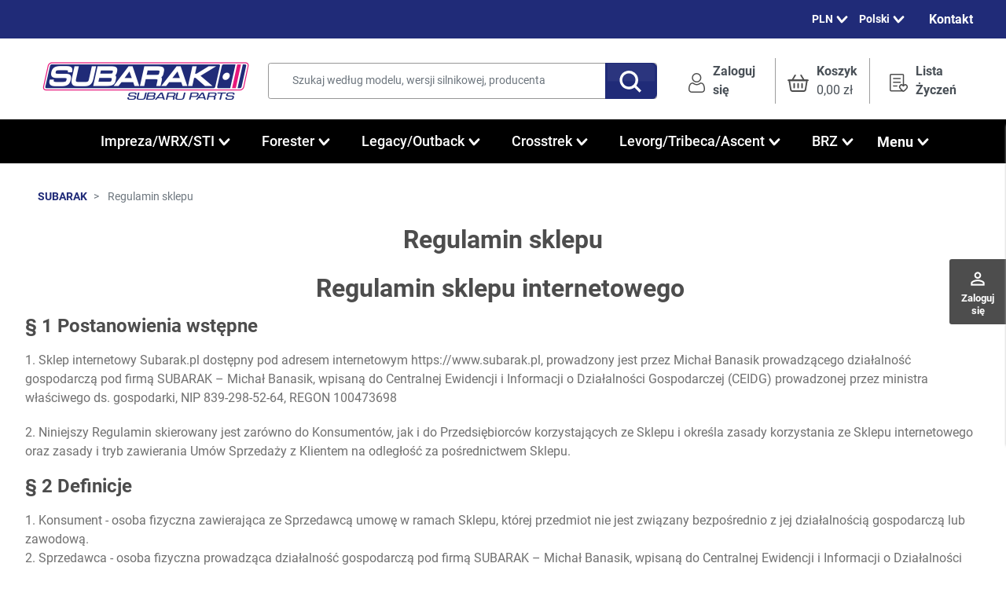

--- FILE ---
content_type: text/html; charset=utf-8
request_url: https://subarak.pl/pl/content/3-terms-and-conditions-of-use
body_size: 42872
content:
<!DOCTYPE html>
<html lang="pl-PL">

  <head>
    
      
  <meta charset="utf-8">


  <meta http-equiv="x-ua-compatible" content="ie=edge">



  <title>Regulamin sklepu</title>
  
    
  
  <meta name="description" content="Regulamin sklepu">
  <meta name="keywords" content="conditions, terms, use, sell">
      <meta name="robots" content="noindex">
    
    
    
          
  <link rel="canonical" href="https://subarak.pl/pl/content/3-terms-and-conditions-of-use">
    
          <link rel="alternate" href="https://subarak.pl/en/content/3-terms-and-conditions-of-use" hreflang="en-us">
          <link rel="alternate" href="https://subarak.pl/pl/content/3-terms-and-conditions-of-use" hreflang="pl">
          <link rel="alternate" href="https://subarak.pl/de/content/3-bedingungen-und-konditionen" hreflang="de-de">
          <link rel="alternate" href="https://subarak.pl/fi/content/3-k%C3%A4ytt%C3%B6ehdot-ja-ehdot" hreflang="fi-fi">
          <link rel="alternate" href="https://subarak.pl/it/content/3-termini-e-condizioni-d-uso" hreflang="it-it">
          <link rel="alternate" href="https://subarak.pl/cs/content/3-podm%C3%ADnky-pou%C5%BE%C3%ADv%C3%A1n%C3%AD" hreflang="cs-cz">
          <link rel="alternate" href="https://subarak.pl/sv/content/3-villkor-f%C3%B6r-anv%C3%A4ndning" hreflang="sv-se">
          <link rel="alternate" href="https://subarak.pl/lt/content/3-naudojimo-s%C4%85lygos" hreflang="lt-lt">
          <link rel="alternate" href="https://subarak.pl/bg/content/3-%D0%BF%D1%80%D0%B0%D0%B2%D0%B8%D0%BB%D0%B0-%D0%B8-%D1%83%D1%81%D0%BB%D0%BE%D0%B2%D0%B8%D1%8F-%D0%B7%D0%B0-%D0%B8%D0%B7%D0%BF%D0%BE%D0%BB%D0%B7%D0%B2%D0%B0%D0%BD%D0%B5" hreflang="bg-bg">
          <link rel="alternate" href="https://subarak.pl/fr/content/3-conditions-d-utilisation" hreflang="fr-fr">
          <link rel="alternate" href="https://subarak.pl/es/content/3-condiciones-de-uso" hreflang="es-es">
          <link rel="alternate" href="https://subarak.pl/el/content/3-%CF%8C%CF%81%CE%BF%CE%B9-%CE%BA%CE%B1%CE%B9-%CF%80%CF%81%CE%BF%CF%8B%CF%80%CE%BF%CE%B8%CE%AD%CF%83%CE%B5%CE%B9%CF%82-%CF%87%CF%81%CE%AE%CF%83%CE%B7%CF%82" hreflang="el-gr">
          <link rel="alternate" href="https://subarak.pl/hu/content/3-felhaszn%C3%A1l%C3%A1si-felt%C3%A9telek" hreflang="hu-hu">
          <link rel="alternate" href="https://subarak.pl/sk/content/3-podmienky-pou%C5%BE%C3%ADvania" hreflang="sk-sk">
          <link rel="alternate" href="https://subarak.pl/ro/content/3-termeni-%C8%99i-condi%C8%9Bii-de-utilizare" hreflang="ro-ro">
          <link rel="alternate" href="https://subarak.pl/nl/content/3-voorwaarden-voor-gebruik" hreflang="nl-nl">
          <link rel="alternate" href="https://subarak.pl/et/content/3-kasutustingimused" hreflang="et-ee">
          <link rel="alternate" href="https://subarak.pl/si/content/3-pogoji-uporabe" hreflang="sl-si">
          <link rel="alternate" href="https://subarak.pl/da/content/3-vilk%C3%A5r-og-betingelser-for-brug" hreflang="da-dk">
          <link rel="alternate" href="https://subarak.pl/lv/content/3-lieto%C5%A1anas-noteikumi-un-nosac%C4%ABjumi" hreflang="lv-lv">
          <link rel="alternate" href="https://subarak.pl/pt/content/3-termos-e-condi%C3%A7%C3%B5es-de-utiliza%C3%A7%C3%A3o" hreflang="pt-pt">
      

  
    
  



  <meta name="viewport" content="width=device-width, initial-scale=1">



  <link rel="icon" type="image/vnd.microsoft.icon" href="https://subarak.pl/img/favicon.ico?1719831573">
  <link rel="shortcut icon" type="image/x-icon" href="https://subarak.pl/img/favicon.ico?1719831573">



  <script type="text/javascript" data-keepinline="true"> window.dataLayer = window.dataLayer || []; function gtag() { window.dataLayer.push(arguments); } gtag('consent','default', {"ad_storage":"denied","analytics_storage":"denied","functionality_storage":"denied","personalization_storage":"denied","security_storage":"denied","ad_personalization":"denied","ad_user_data":"denied","wait_for_update":300}); gtag('set', 'allow_ad_personalization_signals', false); /* */ function executeSeigiCookiegtag (event){ gtag('consent', 'update', {  'analytics_storage': event.detail.cookie.categories.includes(SCCconfig.cmv2_cats.analytics_storage) ? 'granted' : 'denied',  'ad_storage': event.detail.cookie.categories.includes(SCCconfig.cmv2_cats.ad_storage) ? 'granted' : 'denied',  'ad_user_data': event.detail.cookie.categories.includes(SCCconfig.cmv2_cats.ad_user_data) ? 'granted' : 'denied',  'ad_personalization': event.detail.cookie.categories.includes(SCCconfig.cmv2_cats.ad_personalization) ? 'granted' : 'denied',  'functionality_storage': event.detail.cookie.categories.includes(SCCconfig.cmv2_cats.functionality_storage) ? 'granted' : 'denied',  'personalization_storage': event.detail.cookie.categories.includes(SCCconfig.cmv2_cats.personalization_storage) ? 'granted' : 'denied',  'security_storage': event.detail.cookie.categories.includes(SCCconfig.cmv2_cats.security_storage) ? 'granted' : 'denied', }); gtag('set', 'url_passthrough', event.detail.cookie.categories.includes('analytics')); gtag('set', 'ads_data_redaction', event.detail.cookie.categories.includes('analytics')); gtag('set', 'allow_ad_personalization_signals', event.detail.cookie.categories.includes('targeting')); } document.addEventListener('SeigiCookieEventOnLoadAccepted', executeSeigiCookiegtag); document.addEventListener('SeigiCookieEventOnChange', executeSeigiCookiegtag);</script><style>
:root {
  --scc-popup-width: 24.2em;
  --scc-color: #202b78;
  --scc-color-hov: #3041b4;
  --scc-b1-order: 1;
  --scc-b2-order: 2;
  --scc-b3-order: 3;
} 
</style><meta property="og:title" content="Regulamin sklepu">
  <meta property="og:description" content="Regulamin sklepu">
<meta property="og:type" content="website">
<meta property="og:url" content="https://subarak.pl/pl/content/3-terms-and-conditions-of-use">
<meta property="og:site_name" content="SUBARAK">

  <meta property="og:image" content="https://subarak.pl/img/logo-1718637038.svg">
<meta name="twitter:card" content="summary_large_image">
<meta property="twitter:title" content="Regulamin sklepu">
  <meta property="twitter:description" content="Regulamin sklepu">
<meta property="twitter:site" content="SUBARAK">
<meta property="twitter:creator" content="SUBARAK">
<meta property="twitter:domain" content="https://subarak.pl/pl/content/3-terms-and-conditions-of-use">

  <meta property="twitter:image" content="https://subarak.pl/img/logo-1718637038.svg">
      <meta property="twitter:image:alt" content="Regulamin sklepu">
  

      <script type="application/ld+json">
      {
    "@context": "http://schema.org",
    "@type": "BreadcrumbList",
    "itemListElement": [
        {
            "@type": "ListItem",
            "position": 1,
            "name": "SUBARAK",
            "item": "https://subarak.pl/pl/"
        },
        {
            "@type": "ListItem",
            "position": 2,
            "name": "Regulamin sklepu",
            "item": "https://subarak.pl/pl/content/3-terms-and-conditions-of-use"
        }
    ]
}
    </script>
        <script type="application/ld+json">
      {
    "@context": "http://schema.org",
    "@type": "Organization",
    "name": "SUBARAK",
    "url": "https://subarak.pl/pl/",
    "logo": {
        "@type": "ImageObject",
        "url": "https://subarak.pl/img/logo-1718637038.svg"
    },
    "contactPoint": {
        "@type": "ContactPoint",
        "telephone": "+48 782 600 555",
        "contactType": "customer service"
    },
    "address": {
        "@type": "PostalAddress",
        "postalCode": "94-007",
        "streetAddress": "Maratońska 77/26",
        "addressLocality": "Łódź, Poland"
    }
}
    </script>
  
<style>
	/* Main div of search block */
	.search-engine-plus_11 .displaytopcolumn,
	.search-engine-plus_11 .displaytop,
	.search-engine-plus_11 .displaytopcolumn,
	.search-engine-plus_11 .displayfooterbefore {
		float: left;
		clear: both;
	}
	.search-engine-plus_11 .displayhome {
		float: left;
		position: relative;
	}
	.search-engine-plus_11 .searchplus-block {
		width: 100%;
		margin-left: 0px;
		margin-top: 25px;
		margin-bottom: 25px;
		border: 0px solid #FFF;
		background-color: #FFF;
		-webkit-border-radius: 0px !important;
		-moz-border-radius: 0px !important;
		border-radius: 0px !important;
		padding-left: 15px;
		padding-right: 15px;
		padding-top: 15px;
		padding-bottom: 15px;
			}

	/* Short description */
	.search-engine-plus_11 .searchplus_short_desc {
		margin-top: 15px;
		box-sizing: border-box;
		-moz-box-sizing: border-box;
		-webkit-box-sizing: border-box;
		clear: both;
		font-size: 13px !important;
		/*border: 0px solid #d6d4d4;*/
		color: #979797;
		-webkit-border-radius: 7px !important;
		-moz-border-radius: 7px !important;
		border-radius: 7px !important;
		text-align: center;
	}
	.search-engine-plus_11 .label-separator {
		font-size: 12px !important;
		color: #979797;
	}

	/*** Prices / Weights bars ***/
	.search-engine-plus_11 .searchplus_slider_container {
		width: 80%;
	}
	.search-engine-plus_11 .searchplus_slider_container .ui-widget-content {
		border-color: #aaaaaa!important;
	}
	.search-engine-plus_11 #searchplus_price_slider_11 .ui-slider-range,
	.search-engine-plus_11 #searchplus_weight_slider_11 .ui-slider-range {
		background: #e2e2e2;
	}
	.search-engine-plus_11 #searchplus_price_slider_11 .ui-slider-handle,
	.search-engine-plus_11 #searchplus_weight_slider_11 .ui-slider-handle {
		border-color: #e2e2e2;
	}
	.search-engine-plus_11 #searchplus_price_slider_11 a.ui-slider-handle,
	.search-engine-plus_11 #searchplus_weight_slider_11 a.ui-slider-handle {
		background: url(/modules/wksearchplus/views/img/cursors/slider-10.png) 50% 50% repeat-x !important;
	}

	/* CSS for Input Field */
	.search-engine-plus_11 input.search_input_word {
		font-size: 13px !important;
		width: 100%;
		height: 30px;
		padding-left: 5px;
		padding-right: 5px;
		padding-top: 5px;
		padding-bottom: 5px;
		border: 1px solid #cccccc;
		-webkit-border-radius: 7px !important;
		-moz-border-radius: 7px !important;
		border-radius: 7px !important;
	}

	/* Filters containers width	*/
	.search-engine-plus_11 .form-row-home {
		width: 22%;
	}
	.search-engine-plus_11 .in_stock_checkbox {
		width: 24.2%!important;
	}
		.search-engine-plus_11 .buttons-container-plus {
		width: 100%;
	}
	/* Styles for Buttons*/
	.search-engine-plus_11 .btn-searchplus {
		-webkit-border-radius: 7px;
		-moz-border-radius: 7px;
		border-radius: 7px;
		color: #FFFFFF!important;
		font-size: 14px;
		padding: 6px 30px 6px 30px;
		border: 0px solid #202B78;
		background-color: #202B78;
	}
	.search-engine-plus_11 .btn-searchplus .fa-search {
		color: #FFFFFF!important;
	}
	
	.search-engine-plus_11 .btn-searchplus, .search-engine-plus_11 .reset-btnplus {
		height: auto;
	}

	.search-engine-plus_11 .btn-searchplus:hover,
	.search-engine-plus_11 .btn-searchplus:focus,
	.search-engine-plus_11 .btn-searchplus:active,
	.search-engine-plus_11 .btn-searchplus.active,
	.search-engine-plus_11 .btn-searchplus:hover .fa-search {
		color: #FFFFFF!important;
		background: transparent;
	}
	.search-engine-plus_11 .reset-btnplus {
		display:inline-block;
		padding-right:5px;
		margin-bottom:0;
		text-align:center;
		vertical-align:middle;
		line-height:2.33333;
		-webkit-user-select:none;
		-moz-user-select:none;
		-ms-user-select:none;
		user-select:none;
		text-decoration:none;
		box-sizing:border-box;
		-moz-box-sizing:border-box;
		-webkit-box-sizing:border-box;
		font-size:12px;
		color: #777777;
		background-color: #eaeaea;
		border: 1px solid #eaeaea;
		border-radius: 3px;
		-webkit-border-radius: 3px;
		-moz-border-radius: 3px;
	}
	@media (max-width: 1200px) {
		.search-engine-plus_11 .form-row-home {
			width: 21.9%;
		}
		.search-engine-plus_11 .form-row-home .reset-btnplus .reset-text {
			display: none;
		}
				.search-engine-plus_11 .reset-btnplus:after {
			width: 30px;
		}
				.search-engine-plus_11 .buttons-container-plus {
			width: 99.5%;
		}	}

	.search-engine-plus_11 #search-categories ul li {
		width: 150px;
		height: 210px;
	}

	/* Styles for select values if disposed as buttons */
	
	/* If Modern theme */
	
	/* DYNAMIC CSS Styles for classic theme	*/
			.search-engine-plus_11 .form-controlplus,
		.search-engine-plus_11 .ms-choice,
		.search-engine-plus_11 .ms-drop {
			font-size: 13px;
			color: #979797;
			-webkit-border-radius: 7px !important;
			-moz-border-radius: 7px !important;
			border-radius: 7px !important;
			border: 0px solid #d6d4d4;
			background-color: #FFFFFF;
		}
		.search-engine-plus_11 input.search_input_word {
			color: #979797;
			background-color: #FFFFFF;
		}
		.search-engine-plus_11 .form-row-home, .search-engine-plus_11 .form-row-column {
			background-color: transparent;
		}
		.search-engine-plus_11 .highlight {
			border: 0px solid #FFFFFF;
			border-radius: 7px !important;
			background-color: #FFFFFF;
			color: #979797
		}
		.search-engine-plus_11 .search-engine-filters .buttons-container-plus {
			float: right;
			text-align: right;
			margin-top: 10px;		}
				@media all and (min-width:740px) and (max-width:1024px) {
			.search-engine-plus_11 .form-row-home {
				width: 21.6%;
			}
		}
		@media (max-width: 739px) {
			.search-engine-plus_11 .buttons-container-plus {
				text-align:center;
			}
			.search-engine-plus_11 .form-row-home {
				width: 100%;
				margin-left:0;
				margin-right:0;
				padding-left:0;
			}
		}
	
	/* DYNAMIC CSS Styles for elegance | modern themes */
	
	.search-engine-plus_11 .searchplus-block.home .page-subheading {
		font-size: 18px!Important;
		color: #4d4d4d!Important;
		border-bottom: 0px solid #d6d4d4!Important;
			}

							.search-engine-plus_11 form div {
			text-align:center!Important
		}
		.search-engine-plus_11 .form-row-home {
			float: none!Important;
			display: inline-table!Important;
			margin-left: auto!Important;
			margin-right: auto!Important
		}
		/* Patch for elegance theme */
		.search-engine-plus_11 .elegance span.before-field {
			height: 39px;
		}
	
		/* Put here your custom styles */	/* Main div of search block */
	.search-engine-plus_13 .displaytopcolumn,
	.search-engine-plus_13 .displaytop,
	.search-engine-plus_13 .displaytopcolumn,
	.search-engine-plus_13 .displayfooterbefore {
		float: left;
		clear: both;
	}
	.search-engine-plus_13 .displayhome {
		float: left;
		position: relative;
	}
	.search-engine-plus_13 .searchplus-block {
		width: 100%;
		margin-left: 0px;
		margin-top: 0px;
		margin-bottom: 25px;
		border: 0px solid #FFF;
		background-color: #FFF;
		-webkit-border-radius: 0px !important;
		-moz-border-radius: 0px !important;
		border-radius: 0px !important;
		padding-left: 15px;
		padding-right: 15px;
		padding-top: 15px;
		padding-bottom: 15px;
			}

	/* Short description */
	.search-engine-plus_13 .searchplus_short_desc {
		margin-top: 15px;
		box-sizing: border-box;
		-moz-box-sizing: border-box;
		-webkit-box-sizing: border-box;
		clear: both;
		font-size: 13px !important;
		/*border: 1px solid #d6d4d4;*/
		color: #979797;
		-webkit-border-radius: 7px !important;
		-moz-border-radius: 7px !important;
		border-radius: 7px !important;
		text-align: center;
	}
	.search-engine-plus_13 .label-separator {
		font-size: 12px !important;
		color: #979797;
	}

	/*** Prices / Weights bars ***/
	.search-engine-plus_13 .searchplus_slider_container {
		width: 80%;
	}
	.search-engine-plus_13 .searchplus_slider_container .ui-widget-content {
		border-color: #aaaaaa!important;
	}
	.search-engine-plus_13 #searchplus_price_slider_13 .ui-slider-range,
	.search-engine-plus_13 #searchplus_weight_slider_13 .ui-slider-range {
		background: #e2e2e2;
	}
	.search-engine-plus_13 #searchplus_price_slider_13 .ui-slider-handle,
	.search-engine-plus_13 #searchplus_weight_slider_13 .ui-slider-handle {
		border-color: #e2e2e2;
	}
	.search-engine-plus_13 #searchplus_price_slider_13 a.ui-slider-handle,
	.search-engine-plus_13 #searchplus_weight_slider_13 a.ui-slider-handle {
		background: url(/modules/wksearchplus/views/img/cursors/slider-10.png) 50% 50% repeat-x !important;
	}

	/* CSS for Input Field */
	.search-engine-plus_13 input.search_input_word {
		font-size: 13px !important;
		width: 100%;
		height: 30px;
		padding-left: 5px;
		padding-right: 5px;
		padding-top: 5px;
		padding-bottom: 5px;
		border: 1px solid #cccccc;
		-webkit-border-radius: 7px !important;
		-moz-border-radius: 7px !important;
		border-radius: 7px !important;
	}

	/* Filters containers width	*/
	.search-engine-plus_13 .form-row-home {
		width: 23%;
	}
	.search-engine-plus_13 .in_stock_checkbox {
		width: 24.2%!important;
	}
		.search-engine-plus_13 .buttons-container-plus {
		width: 100%;
	}
	/* Styles for Buttons*/
	.search-engine-plus_13 .btn-searchplus {
		-webkit-border-radius: 7px;
		-moz-border-radius: 7px;
		border-radius: 7px;
		color: #FFFFFF!important;
		font-size: 14px;
		padding: 6px 30px 6px 30px;
		border: 0px solid #202B78;
		background-color: #202B78;
	}
	.search-engine-plus_13 .btn-searchplus .fa-search {
		color: #FFFFFF!important;
	}
	
	.search-engine-plus_13 .btn-searchplus, .search-engine-plus_13 .reset-btnplus {
		height: auto;
	}

	.search-engine-plus_13 .btn-searchplus:hover,
	.search-engine-plus_13 .btn-searchplus:focus,
	.search-engine-plus_13 .btn-searchplus:active,
	.search-engine-plus_13 .btn-searchplus.active,
	.search-engine-plus_13 .btn-searchplus:hover .fa-search {
		color: #FFFFFF!important;
		background: transparent;
	}
	.search-engine-plus_13 .reset-btnplus {
		display:inline-block;
		padding-right:5px;
		margin-bottom:0;
		text-align:center;
		vertical-align:middle;
		line-height:2.33333;
		-webkit-user-select:none;
		-moz-user-select:none;
		-ms-user-select:none;
		user-select:none;
		text-decoration:none;
		box-sizing:border-box;
		-moz-box-sizing:border-box;
		-webkit-box-sizing:border-box;
		font-size:12px;
		color: #777777;
		background-color: #eaeaea;
		border: 1px solid #eaeaea;
		border-radius: 3px;
		-webkit-border-radius: 3px;
		-moz-border-radius: 3px;
	}
	@media (max-width: 1200px) {
		.search-engine-plus_13 .form-row-home {
			width: 22.9%;
		}
		.search-engine-plus_13 .form-row-home .reset-btnplus .reset-text {
			display: none;
		}
				.search-engine-plus_13 .reset-btnplus:after {
			width: 30px;
		}
				.search-engine-plus_13 .buttons-container-plus {
			width: 99.5%;
		}	}

	.search-engine-plus_13 #search-categories ul li {
		width: 150px;
		height: 210px;
	}

	/* Styles for select values if disposed as buttons */
	
	/* If Modern theme */
	
	/* DYNAMIC CSS Styles for classic theme	*/
			.search-engine-plus_13 .form-controlplus,
		.search-engine-plus_13 .ms-choice,
		.search-engine-plus_13 .ms-drop {
			font-size: 13px;
			color: #979797;
			-webkit-border-radius: 7px !important;
			-moz-border-radius: 7px !important;
			border-radius: 7px !important;
			border: 1px solid #d6d4d4;
			background-color: #FFFFFF;
		}
		.search-engine-plus_13 input.search_input_word {
			color: #979797;
			background-color: #FFFFFF;
		}
		.search-engine-plus_13 .form-row-home, .search-engine-plus_13 .form-row-column {
			background-color: transparent;
		}
		.search-engine-plus_13 .highlight {
			border: 1px solid #FFFFFF;
			border-radius: 7px !important;
			background-color: #FFFFFF;
			color: #979797
		}
		.search-engine-plus_13 .search-engine-filters .buttons-container-plus {
			float: center;
			text-align: center;
			margin-top: 10px;		}
				@media all and (min-width:740px) and (max-width:1024px) {
			.search-engine-plus_13 .form-row-home {
				width: 22.6%;
			}
		}
		@media (max-width: 739px) {
			.search-engine-plus_13 .buttons-container-plus {
				text-align:center;
			}
			.search-engine-plus_13 .form-row-home {
				width: 100%;
				margin-left:0;
				margin-right:0;
				padding-left:0;
			}
		}
	
	/* DYNAMIC CSS Styles for elegance | modern themes */
	
	.search-engine-plus_13 .searchplus-block.home .page-subheading {
		font-size: 18px!Important;
		color: #4d4d4d!Important;
		border-bottom: 0px solid #d6d4d4!Important;
			}

							.search-engine-plus_13 form div {
			text-align:center!Important
		}
		.search-engine-plus_13 .form-row-home {
			float: none!Important;
			display: inline-table!Important;
			margin-left: auto!Important;
			margin-right: auto!Important
		}
		/* Patch for elegance theme */
		.search-engine-plus_13 .elegance span.before-field {
			height: 39px;
		}
	
		/* Put here your custom styles */</style>

<script type="text/javascript">
	var loadItems = ''; // If action is about loading items in step-by-step dropdown lists
	var scroll_active = false;
	// Go back when Reset button clicked
	var resetURL = '';
	// If ajax mode and rewritten step-by-step filters and if user refresh result search page with rewritten url
	
	/**************************************************************************************/
	/********************** P R E   S E A R C H   P R O C E S S I N G *********************/
	/*************************************************************************************/
	function ajaxPreSearchProductsPlus(id_searchEngine, p) 
	{
		var searchEngine = JSON.parse(eval('json_search_engine_'+id_searchEngine));

		if (searchEngine['ajax_search']) {
			// PAGINATION : define number page
			p = (typeof p !== 'undefined' ? p : ''); // PAGINATION : define number page
			loadItems = ''; // don't load options cats in next dropdown list
	
			var steps_filters_selected = false;
			// If no step by step system search used
			if (searchEngine['level_number'] == 0) {
				steps_filters_selected = true;
			}
			// Usefull for "only when you reach the last dropdown list" mode
			for (var i = searchEngine['level_number']; i >= 1; i--) {
				// try to search by step-by-step item
				var id_filter = $('.search-engine-plus_'+id_searchEngine+' #cat_id_'+id_searchEngine+'_'+i).val();
				if (typeof id_filter !== 'undefined' && id_filter != '') {
					ajaxSearchProductsPlus(id_searchEngine, i);
					steps_filters_selected = false;
					break;
				} else {
					steps_filters_selected = true;
				}
			}
			if (steps_filters_selected) {
				ajaxSearchProductsPlus(id_searchEngine, 1);
			}
		} else {
			if (rewrite_filters || (searchEngine['filter_price'] && searchEngine['update_price_limits']) || (searchEngine['filter_weight'] && searchEngine['update_weight_limits'])) {
				var formID = '.search-engine-plus_'+id_searchEngine+' form';
				var serialized_data = $(formID).serializeAllArray();
				//console.log(serialized_data);
				if (serialized_data != '') {
					serialized_data = '&'+serialized_data;
				}
				$.ajax({
					url: AJAX_URL+'?id_searchEngine='+id_searchEngine+serialized_data+applyInStockCriterion(id_searchEngine)+applyRangePricesCriterion(id_searchEngine)+applyRangeWeightsCriterion(id_searchEngine),
					type: 'post',
					cache: false,
					async: false,
					dataType: 'json',
					data: {
						action: 'ajaxPreProcess',
						token: token_security,
					},
					success: function(data) {
						// Update prices/weights limits (slider bar)
						updateBarsLimits(data.override_params);
						// Rewrite url in bar address
						if (rewrite_filters && typeof(data.url) != 'undefined') {
							pushModuleUrlState(data.url, formID);
						}
					}
				});
			}
			return;
		}
	}

	/************************************************************************************/
	/************************ S E A R C H   P R O C E S S I N G ************************/
	/**********************************************************************************/
	function ajaxSearchProductsPlus(id_searchEngine, current_level, loadItems)
	{
		var searchEngine = JSON.parse(eval('json_search_engine_'+id_searchEngine));
		var level_number = searchEngine['level_number'];
		var filterContainerID = '.search-engine-plus_'+id_searchEngine;

		/********************* AJAX MODE ENABLED *******************/
		if (searchEngine['ajax_search']) {
			var inputText = dataInputField = dataAttributes = dataFeatures = dataBrand = dataCategoryFilter = dataInStock = dataCurrentCategory = '';
			var display_result_mode = searchEngine['display_result_mode'];
			var store_filters = searchEngine['store_filters'];
			var result_container = searchEngine['result_container'];

			if ($('#my_center_column_'+id_searchEngine).length > 0) {
				$("div[id^='my_center_column_']").not('#my_center_column_'+id_searchEngine).empty();
			}

			// Pagination: if SORT list changed
			if ($('.search-plus-result-'+id_searchEngine+' .selectProductSort').length && $('.selectProductSort').val()) {
				if ($('.search-plus-result-'+id_searchEngine+' .selectProductSort').val().search(/orderby=/) > 0) {
					// Old ordering working
					var splitData = [
						$('.search-plus-result-'+id_searchEngine+' .selectProductSort').val().match(/orderby=(\w*)/)[1],
						$('.search-plus-result-'+id_searchEngine+' .selectProductSort').val().match(/orderway=(\w*)/)[1]
					];
				} else {
					// New working for default theme 1.4 and theme 1.5
					var splitData = $('.search-plus-result-'+id_searchEngine+' .selectProductSort').val().split(':');
				}
				var orderby = splitData[0];
				var orderway = splitData[1];
			} else {
				var orderby = $('input[id=orderby]').val();
				var orderway = $('input[id=orderway]').val();
			}
			// Handle attributes options
			if (searchEngine['show_attributes'] && searchEngine['data_type'] != 'attributes') {
				if (searchEngine['display_mode_attributes'] == 'grouped') {
					var groups = $(filterContainerID+' #select_attributes').multipleSelect;
					if (groups) {
						dataAttributes = '&attributesSearch='+$(filterContainerID+' #select_attributes').multipleSelect('getSelects');
					}
				} else {
					group_array = new Array();
					var groups = $(filterContainerID+" select[name^='group_id_']"); // get all dropdown lists that attributes names begin with group_id_
					$.each(groups, function(key, group) {
						selected_value = $(group).val();
						if (selected_value != '' && selected_value != null) {
							group_array.push(selected_value);
						}
					});
					if (group_array.length) {
						dataAttributes = '&attributesSearch='+group_array.join(',');
					}	
				}
			}
			// Handle features options
			if (searchEngine['show_features'] && searchEngine['data_type'] != 'features') {
				if (searchEngine['display_mode_features'] == 'grouped') {
					var features = $(filterContainerID+' #select_features').multipleSelect;
					if (features) {
						dataFeatures = '&featuresSearch='+$(filterContainerID+' #select_features').multipleSelect('getSelects');
					}
				} else {
					features_array = new Array();
					var features = $(filterContainerID+" select[name^='feature_id_']"); // get all dropdown lists that attributes names begin with feature_id_
					$.each(features, function(key, group) {
						selected_value = $(group).val();
						if (selected_value != '' && selected_value != null) {
							features_array.push(selected_value);
						}
					});
					if (features_array.length) {
						dataFeatures = '&featuresSearch='+features_array.join(',');
					}	
				}
			}
			// Handle input field
			if ($(filterContainerID+' .search_input_word').length > 0) {
				inputText = $(filterContainerID+' .search_input_word').val();
				if (inputText != '') {
					dataInputField = '&word_search='+inputText;
				}
			}
			// Handle manufacturer options
			if ($(filterContainerID+' .id_brand').length > 0 && parseInt($(filterContainerID+' .id_brand').val()) > 0) {
				dataBrand = '&brand_id='+$(filterContainerID+' .id_brand').val();
			}
			// Handle category additional filter options
			if ($(filterContainerID+' select[name=categoryFilter]').length > 0 && parseInt($(filterContainerID+' select[name=categoryFilter]').val()) > 0) {
				dataCategoryFilter = '&categoryFilter='+$(filterContainerID+' select[name=categoryFilter]').val();
			}
			// Handle stock checkbox
			dataInStock = applyInStockCriterion(id_searchEngine);
			// Handle prices range limits
			dataRangePrices = applyRangePricesCriterion(id_searchEngine);
			// Handle weights range limits
			dataRangeWeights = applyRangeWeightsCriterion(id_searchEngine);
			
			// Handle category overrided ID
			if ($(filterContainerID+' .current_category').length > 0) {
				dataCurrentCategory = '&current_category='+$(filterContainerID+' .current_category').val();
			}

			// Reset next step-by-step filters
			var target_cat = current_level + 1;
			var selected_cat_value = $(filterContainerID+' #cat_id_'+id_searchEngine+'_'+current_level).val();

			if (typeof(markComboboxAsSelected) == 'function') {
				markComboboxAsSelected(id_searchEngine, level_number); // For Modern style
			}

			var updateCookies = 0;
			/*
			 * 0 : on every available dropdown list change value
			 * 1 : only when you reach the last dropdown list
			 * 2 : by clicking on button search
			*/
			if (typeof loadItems !== 'undefined' && loadItems == 'load') {
				if (typeof selected_cat_value !== 'undefined' && selected_cat_value == '' && onclickedbtn == 0) {
					resetNextDropDownsList(searchEngine, current_level);
					// If dropdown lists filters disposed as buttons
					if (searchEngine['as_buttons'] && typeof(disposeSelect2Buttons) == 'function') {
						disposeSelect2Buttons(id_searchEngine, level_number, current_level, current_level);
					}
					if (display_result_mode != 0) {
						return false;
					}
					updateCookies = 1;
				} else {
					// If on every drop down list change
					if (display_result_mode == 0 && selected_cat_value) {
						resetNextDropDownsList(searchEngine, current_level);
						updateCookies = 1;
					}
					if (display_result_mode == 0 && store_filters) {
						onclickedbtn = 1;
					}
					if (onclickedbtn == 0) {
						resetNextDropDownsList(searchEngine, current_level);
						updateCookies = 1;
					}
				}
			}

			// Get step-by-step filters values
			var cat_id = pickUpCatsIds(filterContainerID, true);	

			// If button search clicked
			dataOnclickedbtn = (onclickedbtn == 1 ? '&onClickedBtn=1' : '');
	
			// If show additional filters ?
			if (searchEngine['showhide_filters'] && !onclickedbtn && cat_id.length == 0) {
				handleAdditionalFiltersDisplay(id_searchEngine, '');
			}

			// Pagination: Handle number items per page
			var n = '';
						// Get Id relation from assocations table
			var idsRel_array = getRelationsID(filterContainerID, store_filters);

			// If at least one filter is used & selected
			if (cat_id.length > 0 ||
				dataInStock != '' ||
				dataBrand != '' ||
				(inputText != '' && inputText.length >= 3) ||
				dataRangePrices != '' ||
				dataRangeWeights != '' ||
				dataCategoryFilter != '' ||
				dataAttributes ||
				dataFeatures) {
				stopAjaxSearchQueries();

				dataPost = $(filterContainerID+" select[name^='cat_id_']").serialize()+dataInStock;
				dataPost += dataInputField+dataBrand+dataCategoryFilter+dataAttributes+dataFeatures+dataRangePrices+dataRangeWeights;
				dataPost += dataCurrentCategory+dataOnclickedbtn+n+p+'&from-xhr'+(rewrite_filters && isPS17 ? '&vars_q' : '');

				ajaxSearchQuery = $.ajax({
					url: ajaxModeURL.replace(/&amp;/g, '&')+dataPost,
					data: {
						id_searchEngine: id_searchEngine,
						ajaxSearch: 1,
						cat_id: (cat_id.length > 0 ? cat_id.join(',') : ''),
						relationsIDs: (idsRel_array.length > 0 ? idsRel_array.join(',') : ''),
						level: current_level,
						orderby: orderby,
						orderway: orderway,
						updateCookies: updateCookies,
						id_rel: (current_level > 2 ? $(filterContainerID+' #cat_id_'+id_searchEngine+'_'+(current_level)+' option:selected').data('id-rel') : 0),
					},
					beforeSend: function() {
						// show loader on "Search Button" & apply opacity
						if (display_result_mode == 1) { // only when you reach the last dropdown list
							if (current_level == level_number) {
								showLoader(id_searchEngine);
								if ($(filterContainerID+' #onclickedbtn').length > 0) {
									$(filterContainerID+' #onclickedbtn').removeClass('disabledCss');
								}
							}
						} else if (display_result_mode == 0) { // on every drop down list change
							showLoader(id_searchEngine);
						} else if (display_result_mode == 2) { // on btn clicked
							if (onclickedbtn == 1) {
								showLoader(id_searchEngine);
							}
						}
						// If select2Buttons not initialized & loaded
						if (searchEngine['as_buttons'] && typeof($.fn.select2Buttons) == 'function') {
							$(filterContainerID).css('opacity', '0.5');
						}
						// Block form to allow loading data without problem
						preLoadForm(id_searchEngine);
						// Load "loading in progress" text in next step-by-step dropdown list (trigger spinner if modern style)
						if (typeof loadItems !== 'undefined' && loadItems == 'load') {
							if (typeof(toggleArrowSpinner) == 'function') { // For Modern style
								toggleArrowSpinner(filterContainerID+' #cat_id_'+id_searchEngine+'_'+target_cat);
							}
							// If disable step-by-step filters option is enabled
							if (selected_cat_value > 0 && searchEngine['show_sbs_filters_gradually']) {
								displayStepByStepFiltersGradually(id_searchEngine, target_cat, searchEngine['as_buttons']);
							}
							$(filterContainerID+' #cat_id_'+id_searchEngine+'_'+target_cat).html('<option value="">'+txt_in_progress+'');
						}
						// Init Vertical scroll pagination only when performing search
						if (infinite_vertical_scroll_status && typeof(initializeVerticalScrollPlugin) == 'function') {
							initializeVerticalScrollPlugin();
						}
					},
					dataType: 'json',
					type: 'GET',
					headers: { 'cache-control': 'no-cache' },
					//async: false,
					cache: false,
					success: function(data) {
						/*if (typeof data.hasError != 'undefined' && data.hasError) {
							$.growl.warning({ title: "", message: data.msgError});
							return fals;
						}*/
						preLoadForm(id_searchEngine); // Release form

						// If reload category page (using stored filters)
						if (data.ajax_redirect && data.category_redirect) {
							location.href = data.category_redirect;
							return false;
						}
						if (display_result_mode == 1 && current_level != level_number) {
							if ($(filterContainerID+' #onclickedbtn').length > 0) {
								$(filterContainerID+' #onclickedbtn').addClass('disabledCss');
							}
						}

						// Pagination (PS <= 1.6) : SHOW OPTION -> Change number items per page
						if (!isPS17) {
							if ((data.nbProducts == '' || data.nbProducts == 0) && (show_per_page_mode == 'CHANGE' || show_per_page_mode == 'ALL')) {
								$('.search-plus-result-'+id_searchEngine+' select[name=n] option:selected').prop('selected', false);
								$('.search-plus-result-'+id_searchEngine+' select[name=n] option:eq(0)').prop('selected', 'selected');
								$(filterContainerID+' #show_per_page_mode').val('NOTALL');
							}
						}
						// Handle the status of additional filters (Hide or Display)
						if (searchEngine['showhide_filters'] && cat_id.length > 0) {
							handleAdditionalFiltersDisplay(id_searchEngine, cat_id.length);
						}
						if (typeof data.url != 'undefined') {
							pushModuleUrlState(data.url.replace(/%2C/g,','), filterContainerID+' form');
						}
						// If at least one filter is used & selected
						if (cat_id.length > 0 ||
							dataInStock != '' ||
							dataBrand != '' ||
							dataRangePrices != '' ||
							dataRangeWeights != '' ||
							dataCategoryFilter != '' ||
							dataAttributes ||
							dataFeatures ||
							(inputText != '' && inputText.length > 3)) {
							// Display products if last step by step filter has been reached
							if (display_result_mode == 1) {
								if (data.reached_level == level_number) {
									removeLoader(id_searchEngine);
									if (isPS17) {
										updateProductListFromSearch(searchEngine, data);
									} else {
										replaceWithOldContainer(result_container, data.html_products);
										//handlePaginationShowAllDisplay(data.nbProducts, data.nbAskedProducts); // PAGINATION: hide show select
									}
								} else {
									if ($(filterContainerID+' #onclickedbtn').length > 0) {
										$(filterContainerID+' #onclickedbtn').addClass('disabledCss');
									}
								}
							} else if (display_result_mode == 0) { // Display products On each dropdown list change
								removeLoader(id_searchEngine);
								if (isPS17) {
									updateProductListFromSearch(searchEngine, data);
								} else {
									replaceWithOldContainer(result_container, data.html_products);
									//handlePaginationShowAllDisplay(data.nbProducts, data.nbAskedProducts); // PAGINATION: hide show select
								}
							} else if (display_result_mode == 2) { // Display products On submit btn
								if (onclickedbtn == 1) {
									removeLoader(id_searchEngine);
									if (isPS17) {
										updateProductListFromSearch(searchEngine, data);
									} else {
										replaceWithOldContainer(result_container, data.html_products);
									}
									//handlePaginationShowAllDisplay(data.nbProducts, data.nbAskedProducts); // PAGINATION: hide show select
								}
							}

							/*************************** Load step-by-step options in dropdown list ************************/
							if (data.options_cats.length != 0 && typeof loadItems !== 'undefined' && loadItems == 'load') {
								if (selected_cat_value > 0 || (selected_cat_value == '' && typeof selected_cat_value !== 'undefined' && display_result_mode == 0)) {
									if (typeof(toggleArrowSpinner) == 'function') { // For Modern style
										toggleArrowSpinner(filterContainerID+' #cat_id_'+id_searchEngine+'_'+target_cat);
									}
									if (selected_cat_value > 0) {
										$(filterContainerID+' #cat_id_'+id_searchEngine+'_'+target_cat).prop('disabled', false);
									}
								}
								// Combobox options for the next level
								var dropdownHTML = '';
								for (j = 0; j < data.options_cats.length; j++) {
									dropdownHTML += '<option value="'+data.options_cats[j]['id_child']+'" data-id-rel="'+data.options_cats[j]['id_rel']+'">'+data.options_cats[j]['name']+'';
								}
								$(filterContainerID+' #cat_id_'+id_searchEngine+'_'+target_cat).html(dropdownHTML);
		
								if ($(filterContainerID+' #form-row-'+target_cat).length > 0) {
									$(filterContainerID+' #form-row-'+target_cat).addClass('highlight');
								}
								$(filterContainerID+' #cat_id_'+id_searchEngine+'_'+target_cat).addClass('highlight');
							}

							// If combobox values disposed as buttons
							if (searchEngine['as_buttons']) {
								processSelect2Buttons(searchEngine, data.options_cats.length, current_level, target_cat);
							}

							// Load Related Features|Attributes
							if (searchEngine['show_features'] && typeof (loadItems) !== 'undefined') {
								loadRelatedDataInSelects(id_searchEngine, data.related_data.features, 'features', searchEngine['display_mode_features']);
							}
							if (searchEngine['show_attributes'] && typeof (loadItems) !== 'undefined') {
								loadRelatedDataInSelects(id_searchEngine, data.related_data.attributes, 'attributes', searchEngine['display_mode_attributes']);
							}
							// Load Related Brands
							if (typeof (data.related_brands) !== 'undefined' && typeof (loadItems) !== 'undefined') {
								loadRelatedBrandsInSelects(filterContainerID, data.related_brands);
							}
							// Update prices/weights limits (slider bar)
							updateBarsLimits(data.override_params);

							// Scroll to the top of search result
							if (display_result_mode == 1) { // if last level reached
								if (!isPS17 && data.reached_level == level_number) {
									scrollToTarget(result_container, 0);
								}
								onclickedbtn = 0;
							} else if (display_result_mode == 2) { // on btn clicked
								if (onclickedbtn == 1) {
									if (!isPS17) {
										scrollToTarget(result_container, 0);
									}
									onclickedbtn = 0;
								}
							} else {
								if (!isPS17) {
									scrollToTarget(result_container, 0);
								}
								onclickedbtn = 0;
							}
							// restore opacity
							$('.product_list, #products').css('opacity', '1'); 
							if (typeof $.browser !== 'undefined' && $.browser.msie) { // Fix bug with IE8 and aliasing
								$('.product_list, #products').css('filter', '');
							}

							// PS < 1.7: Processing pagination
							if (!isPS17) {
								if (show_per_page_mode != '') {
									if (typeof item_per_page == 'undefined') {
										item_per_page = ps_products_per_page // default products number per page
									}
									// Add new option in SHOW Select if not exists
									if ($(".search-plus-result-"+id_searchEngine+" select[name=n] option[value='"+item_per_page+"']").length == 0) {
										$('.search-plus-result-'+id_searchEngine+' select[name=n] option:selected').prop('selected', false);
										$('.search-plus-result-'+id_searchEngine+' select[name=n]').append('<option value="'+item_per_page+'" selected="selected">'+item_per_page+'');
									}
								}
								// Init pagination
								initAjaxPagination(id_searchEngine, display_result_mode);
							}
							return false;
						} else {
							tryToCloseAjaxSearch(result_container);
						}
					}
				}).done(function() {
					if (searchEngine['select2_openext_auto']) { // For Select2 theme: open automatically the next dropdown list
						setTimeout(function() {
							$(filterContainerID+' #cat_id_'+id_searchEngine+'_'+target_cat).select2('open');
						}, 0);
					}
				});
				ajaxSearchQueries.push(ajaxSearchQuery);
			} else {
				tryToCloseAjaxSearch(result_container);
			}
		/********************* AJAX MODE DISABLED *******************/
		} else {
			if (current_level <= level_number) {
				var target_level = current_level + 1;
				var selected_cat_value = $(filterContainerID+' #cat_id_'+id_searchEngine+'_'+current_level).val();

				if (typeof(markComboboxAsSelected) == 'function') { // For Modern style
					markComboboxAsSelected();
				}
				if (searchEngine['show_sbs_filters_gradually']) {
					$(filterContainerID+' #cat_id_'+id_searchEngine+'_'+target_level).hide();
				}
				/*
				* Just reset next "step by step" combobox
				* If store filters enabled, reset cookies at the same time when loading data for the next dropdown list
				*/
				resetNextDropDownsList(searchEngine, current_level);

				// If null value selected
				if (typeof selected_cat_value !== 'undefined' && selected_cat_value == '') {
					// If combobox values disposed as buttons
					if (searchEngine['as_buttons'] && typeof(disposeSelect2Buttons) == 'function') {
						disposeSelect2Buttons(id_searchEngine, level_number, current_level, current_level);
					}
				}

				var cat_id = pickUpCatsIds(filterContainerID, false);
				var ressource = filterContainerID+' #cat_id_'+id_searchEngine+'_'+target_level;
				$resTarget = $(ressource);
		
				var serialized_data = $(filterContainerID+' form').serializeAllArray();
								if (serialized_data != '') {
					serialized_data = '&'+serialized_data;
				}
				var idsRel_array = getRelationsID(filterContainerID, searchEngine['store_filters']);

				$.ajax({
					url: AJAX_URL+'?id_searchEngine='+id_searchEngine+serialized_data+applyInStockCriterion(id_searchEngine)+applyRangePricesCriterion(id_searchEngine)+applyRangeWeightsCriterion(id_searchEngine),
					data: {
						action: 'getAssociatedItems',
						cat_id: cat_id,
						level: current_level,
						token: token_security,
						relationsIDs: (idsRel_array.length > 0 ? idsRel_array.join(',') : ''),
						id_rel: (current_level > 2 ? $(filterContainerID+' #cat_id_'+id_searchEngine+'_'+(current_level)+' option:selected').data('id-rel') : 0),
					},
					beforeSend: function() {
						preLoadForm(id_searchEngine); // Block form to allow loading data without problem

						$resTarget.html('<option value="">'+txt_in_progress+'');
						if (typeof(toggleArrowSpinner) == 'function') { // For Modern style
							toggleArrowSpinner(ressource);
						}
						// If disable Step-by-Step filters option is enabled (if category selected)
						if (selected_cat_value > 0 && searchEngine['show_sbs_filters_gradually']) {
							displayStepByStepFiltersGradually(id_searchEngine, target_level, searchEngine['as_buttons']);
						}
						if (searchEngine['as_buttons'] && typeof($.fn.select2Buttons) == 'function') { // If select2Buttons not initialized & loaded
							$(filterContainerID).css('opacity', '0.5');
						}
						$(filterContainerID+' .btn-searchplus').addClass('disabledCss');
					},
					type: 'POST',
					dataType: 'json',
					headers: { 'cache-control': 'no-cache' },
					async: false,
					cache: false,
					success: function(data) {
						preLoadForm(id_searchEngine); // Release form

						$(filterContainerID+' .btn-searchplus').removeClass('disabledCss');
						if (selected_cat_value > 0) {
							$resTarget.prop('disabled', false);
							if (searchEngine['showhide_filters']) { 
								handleAdditionalFiltersDisplay(id_searchEngine, cat_id);
							}
						}

						var dropdownHTML = '';
						if (data.options_cats.length != 0) {
							for (j = 0; j < data.options_cats.length; j++) {
								dropdownHTML += '<option value="'+data.options_cats[j]['id_child']+'" data-id-rel="'+data.options_cats[j]['id_rel']+'">'+data.options_cats[j]['name']+'';
							}
						}

						$resTarget.html(dropdownHTML);
						if ($(filterContainerID+' #form-row-'+target_level).length > 0) {
							$(filterContainerID+' #form-row-'+target_level).addClass('highlight');
						}
						$resTarget.addClass('highlight');

						if (typeof(toggleArrowSpinner) == 'function') { // For Modern style
							toggleArrowSpinner(ressource);
						}

						// If combobox values disposed as buttons
						if (searchEngine['as_buttons']) {
							processSelect2Buttons(searchEngine, data.options_cats.length, current_level, target_level);
						}

						// Update prices/weights limits (slider bar)
						updateBarsLimits(data.override_params);

						// Load Related Features|Attributes
						if (searchEngine['show_features']) {
							loadRelatedDataInSelects(id_searchEngine, data.related_data.features, 'features', searchEngine['display_mode_features'])
						}
						if (searchEngine['show_attributes']) {
							loadRelatedDataInSelects(id_searchEngine, data.related_data.attributes, 'attributes', searchEngine['display_mode_attributes'])
						}
						// Load Related Brands
						if (typeof (data.related_brands) !== 'undefined') {
							loadRelatedBrandsInSelects(filterContainerID, data.related_brands);
						}
						if (typeof(data.url) != 'undefined') {
							pushModuleUrlState(data.url, filterContainerID+' form');
						}
					}
				}).done(function() {
					// For Select2 theme: open automatically the next dropdown list
					if (searchEngine['select2_openext_auto']) {
						setTimeout(function() {
							$(ressource).select2('open');
						}, 0);
					}
				});
			}
		}
	}

	/*
	 * AJAX RESULT PROCESSING FOR PS 1.7 
	*/
	function updateProductListFromSearch(searchEngine, responseText)
	{
		var containerID = '.search-engine-plus_'+searchEngine['id_searchEngine'];

		$('.card-block').attr('style', 'display:none!Important');
		// Allow to "not" replace rendered products in case we only want facets to be updated
		if (responseText.rendered_products_top == null) {
			responseText.rendered_products_top = function() { return $(this) };
		}
		var withProduct = true;
		if (responseText.rendered_products == null) {
			withProduct = false;
			responseText.without_products = true;
			responseText.rendered_products = function() { return $(this) };
		} else {
			responseText.without_products = false;
		}
		if (responseText.rendered_products_bottom == null) {
			responseText.rendered_products_bottom = function() { return $(this) };
		}
		// Remove products div before
		if ($(containerID).next().attr('id') != 'undefined' && $(containerID).next().attr('id') == 'products') {
			$('#'+$(containerID).next().attr('id')).remove();
		}
		if ($('#js-product-list').size() == 0 && withProduct) {
			$('#resetHidden').replaceWith('');
			if (pageName == 'index' && searchEngine['hook'] != 'column') {
				// Search result containers according to the shop theme!
				// Support for smarty codes if exists, in fact, some theme contains some smarty codes in HTML tags!
				var product_list_tags_html = '';
																						product_list_tags_html += '<section';
																																	normal_or_smarty_tags = "products";
																		product_list_tags_html += ' id="'+normal_or_smarty_tags.replace(/<\!--.*?-->/g, '')+'"';
																						product_list_tags_html += '>';
																																				product_list_tags_html += '<div';
														product_list_tags_html += '>';
																																										product_list_tags_html += '<div id="js-product-list-top" />';
																			product_list_tags_html += '';
																								product_list_tags_html += '<div';
														product_list_tags_html += '>';
																																										product_list_tags_html += '<div id="js-product-list" />';
																			product_list_tags_html += '';
																																				product_list_tags_html += '';
																			$('#my_center_column_'+searchEngine['id_searchEngine']).prepend(
					product_list_tags_html != '' ? product_list_tags_html : '<section id="products" class="WK_HomeSearchContainer grid"><div id="js-product-list-top"><div id="js-product-list"><div id="js-product-list-bottom">'
				);
			} else {
				$(searchEngine['result_container']).prepend(
					'<section id="products" class="grid"><div id="js-product-list-top"><div id="js-product-list"><div id="js-product-list-bottom">'
				);
			}
		}
		// If display reminder filters
		if (responseText.remind_selection) {
			// Check if #js-active-search-filters exists
			if (withProduct && $('#js-active-search-filters').size() == 0 && $('#js-product-list-top').size() > 0) {
				// Add this missing div first
				$('#js-product-list-top').parent().prepend('<div id="js-active-search-filters">');
			}
		} else {
			$('#js-active-search-filters').remove();
		}

        // Prevent scroll to the top from the default theme's updateProductList handler
		if (searchEngine['hook'] == 'column') {
			var currentTop = $(window).scrollTop();
			prestashop.once('updateProductList', function () {
				$(document).scrollTop(currentTop);
			});
		}

		scroll_active = withProduct ? true : 'disable';
		prestashop.emit('updateProductList', responseText);
		scroll_active = false;

		if ($('#products').size() > 0 && withProduct && responseText.block_categories != null) {
			if ($('#search-categories').size() > 0) {
				$('#search-categories').remove();
			}
			$('#products').prepend(responseText.block_categories);
		}

		// If no products found
		if (!withProduct) {
			if (pageName == 'index' && searchEngine['hook'] != 'column') {
				$('#products').replaceWith('');
				$('.output_no_result').replaceWith('');
				$.growl.warning({ title: "", message: txt_no_result});
			} else {
				$(searchEngine['result_container']).html(showNoResultMessage());
			}
		}
	}


	if (document.readyState != 'loading') {
		InitModuleFunctionsAftertheDomHasLoaded();
	} else if (document.addEventListener) {
		document.addEventListener('DOMContentLoaded', InitModuleFunctionsAftertheDomHasLoaded, false);
	} else {
		document.attachEvent('onreadystatechange', function() {
			if (document.readyState != 'loading') {
				InitModuleFunctionsAftertheDomHasLoaded();
			}
		});
	}
	function InitModuleFunctionsAftertheDomHasLoaded()
	{
		$('input[name=id_searchEngine]').each(function() {
			var id_searchEngine = $(this).val();

						initAutoCompleteSearch(id_searchEngine);

						//if (!isPS17 && searchEngine['ajax_search'] && rewrite_filters && varsQIsset) {
				//initAjaxPagination(id_searchEngine, searchEngine['display_result_mode']);
			//}
		});
	}
</script>
<!--Module: ets_socicallogin -->
<script type="text/javascript">
    var ets_solo_callbackUrl = 'https://subarak.pl/pl/modul/ets_sociallogin/oauth';
</script>
<!--/Module: ets_socicallogin-->




      <link href="https://subarak.pl/img/logo-1718637038.svg" rel="preload" as="image">
    
  
  <link rel="preload" href="https://subarak.pl/themes/subarak/assets/fonts/roboto-v20-latin-ext_latin-regular-5cb5c8f08bb4e6cb64c3b5b6115bf498.woff2" as="font" crossorigin><link rel="preload" href="https://subarak.pl/themes/subarak/assets/fonts/roboto-v20-latin-ext_latin-500-0b45721325446d537b545d6224819ad4.woff2" as="font" crossorigin><link rel="preload" href="https://subarak.pl/themes/subarak/assets/fonts/roboto-v20-latin-ext_latin-700-1d1ef7788f0ff084b8811576cb59df57.woff2" as="font" crossorigin><link rel="preload" href="https://subarak.pl/themes/subarak/assets/fonts/MaterialIcons-Regular-12a47ed5fd5585f0f4227fa035a1a607.woff2" as="font" crossorigin><link rel="preload" href="https://subarak.pl/themes/subarak/assets/fonts/icomoon-d7aecaf7d15cbb1a5968007421e0052f.woff2" as="font" crossorigin>




  
  
      <link rel="preload" href="https://subarak.pl/themes/subarak/assets/css/theme.css?v=23ce1851341ec1fa9e0c259de10bf87c" as="style">
  
  <link rel="stylesheet" href="https://subarak.pl/themes/subarak/assets/css/theme.css?v=23ce1851341ec1fa9e0c259de10bf87c" type="text/css" media="all">
  
  
  <link rel="stylesheet" href="https://subarak.pl/modules/ps_socialfollow/views/css/ps_socialfollow.css?v=23ce1851341ec1fa9e0c259de10bf87c" type="text/css" media="all">
  
  
  <link rel="stylesheet" href="https://subarak.pl/modules/seigicookie/views/css/cookieconsent.css?v=2.4.8&amp;v=23ce1851341ec1fa9e0c259de10bf87c" type="text/css" media="all">
  
  
  <link rel="stylesheet" href="https://subarak.pl/modules/przelewy24/views/css/p24_inside.css?v=23ce1851341ec1fa9e0c259de10bf87c" type="text/css" media="all">
  
  
  <link rel="stylesheet" href="https://subarak.pl/modules/przelewy24/views/css/przelewy24.css?v=23ce1851341ec1fa9e0c259de10bf87c" type="text/css" media="all">
  
  
  <link rel="stylesheet" href="https://subarak.pl/modules/paypal/views/css/paypal_fo.css?v=23ce1851341ec1fa9e0c259de10bf87c" type="text/css" media="all">
  
  
  <link rel="stylesheet" href="https://subarak.pl/themes/subarak/modules/productcomments/views/css/productcomments.css?v=23ce1851341ec1fa9e0c259de10bf87c" type="text/css" media="all">
  
  
  <link rel="stylesheet" href="https://subarak.pl/modules/wksearchplus/views/css/jquery.growl.css?v=23ce1851341ec1fa9e0c259de10bf87c" type="text/css" media="all">
  
  
  <link rel="stylesheet" href="https://subarak.pl/modules/wksearchplus/views/css/wksearchplus_classic.css?v=23ce1851341ec1fa9e0c259de10bf87c" type="text/css" media="all">
  
  
  <link rel="stylesheet" href="https://subarak.pl/modules/wksearchplus/views/css/common.css?v=23ce1851341ec1fa9e0c259de10bf87c" type="text/css" media="all">
  
  
  <link rel="stylesheet" href="https://subarak.pl/modules/ets_sociallogin/views/css/fix17.css?v=23ce1851341ec1fa9e0c259de10bf87c" type="text/css" media="all">
  
  
  <link rel="stylesheet" href="https://subarak.pl/themes/subarak/modules/ets_sociallogin/views/css/front.css?v=23ce1851341ec1fa9e0c259de10bf87c" type="text/css" media="all">
  
  
  <link rel="stylesheet" href="https://subarak.pl/themes/subarak/modules/ets_sociallogin/views/css/common.css?v=23ce1851341ec1fa9e0c259de10bf87c" type="text/css" media="all">
  
  
  <link rel="stylesheet" href="https://subarak.pl/themes/subarak/modules/aomfeaturedcategories/views/css/theme.css?v=23ce1851341ec1fa9e0c259de10bf87c" type="text/css" media="all">
  
  
  <link rel="stylesheet" href="https://subarak.pl/themes/subarak/modules/aomfeaturedcategories2/views/css/theme2.css?v=23ce1851341ec1fa9e0c259de10bf87c" type="text/css" media="all">
  
  
  <link rel="stylesheet" href="https://subarak.pl/themes/subarak/modules/aomfeaturedcategories3/views/css/theme3.css?v=23ce1851341ec1fa9e0c259de10bf87c" type="text/css" media="all">
  
  
  <link rel="stylesheet" href="https://subarak.pl/modules/gm_omniprice/views/css/gm_omniprice.css?v=23ce1851341ec1fa9e0c259de10bf87c" type="text/css" media="all">
  
  
  <link rel="stylesheet" href="https://subarak.pl/themes/subarak/assets/css/custom.css?v=23ce1851341ec1fa9e0c259de10bf87c" type="text/css" media="all">




  




  <script type="text/javascript">
        var AJAX_URL = "https:\/\/subarak.pl\/pl\/modul\/wksearchplus\/ajax";
        var SCCconfig = {"_meta":{"module":"Powered by SEIGI Cookie & Consent module https:\/\/seigi.eu\/","version":"2.4.8","generated":"2026-01-22 05:21:28"},"cmv2_cats":{"analytics_storage":"analytics","ad_storage":"targeting","ad_user_data":"targeting","ad_personalization":"targeting","functionality_storage":"necessary","personalization_storage":"person_site","security_storage":"necessary"},"cookie_name":"seigi_cookie","cookie_expiration":182,"cookie_allow_remove":true,"autoremove_before_consent":true,"remove_cookie_tables":false,"enable_interval":true,"cookie_save_dot_domain":true,"force_consent":false,"gui_options":{"consent_modal":{"layout":"bar","position":"middle center","transition":"0"},"settings_modal":{"layout":"cmbox","position":"right","transition":"0"}},"languages":{"pl":{"consent_modal":{"title":"Zarz\u0105dzaj zgodami plik\u00f3w cookie","description":"U\u017cywamy plik\u00f3w cookie (ciasteczek), aby zapewni\u0107 bezpieczne i niezawodne dzia\u0142anie strony, a tak\u017ce jak najlepsze do\u015bwiadczenia z jej u\u017cytkowania. Wi\u0119cej informacji znajdziesz w naszej <a href=\"\/strona\/12-\" class=\"cc-link\">polityce prywatno\u015bci<\/a>. Je\u015bli chcesz dostosowa\u0107 swoje zgody, kliknij <button type=\"button\" data-cc=\"c-settings\" class=\"cc-link\">Pozw\u00f3l mi wybra\u0107<\/button>.","buttons":[{"text":"Zaakceptuj wszystko","role":"accept_all","class":"c-bn c-btn-cta"},{"text":"Zaakceptuj wymagane","role":"accept_necessary","class":"c-bn"}],"primary_btn":{"text":"Zaakceptuj wszystko","role":"accept_all"}},"settings_modal":{"title":"<img src=\"https:\/\/subarak.pl\/img\/logo-1718637038.svg\" alt=\"Logo\" loading=\"lazy\" style=\"margin-left: -4px; margin-bottom: -5px; height: 35px\">","save_settings_btn":"Zapisz ustawienia","accept_all_btn":"Zaakceptuj wszystko","accept_all_btn_class":"c-btn-cta","reject_all_btn_class":"","save_settings_btn_class":"","close_btn_label":"Close","cookie_table_headers":[{"col1":"Cookie"},{"col2":"URL"},{"col3":"Exp."},{"col4":"Info"}],"blocks":[{"title":"Zarz\u0105dzaj zgodami plik\u00f3w cookie","description":"U\u017cywamy plik\u00f3w cookie, aby zapewni\u0107 podstawowe funkcje witryny i ulepszy\u0107 korzystanie z niej. Mo\u017cesz wybra\u0107 dla ka\u017cdej kategorii opcj\u0119 w\u0142\u0105czenia\/wy\u0142\u0105czenia w dowolnym momencie. Aby uzyska\u0107 wi\u0119cej informacji na temat plik\u00f3w cookie i innych wra\u017cliwych danych, przeczytaj pe\u0142n\u0105 <a href=\"\/strona\/12-\" class=\"cc-link\">polityk\u0119 prywatno\u015bci<\/a>"},{"title":"Wymagane ciasteczka","description":"Te ciasteczka s\u0105 wymagane do poprawnego dzia\u0142ania strony. Bez nich strona nie dzia\u0142a\u0142a by prawid\u0142owo.","toggle":{"value":"necessary","enabled":true,"readonly":true},"cookie_table":[{"col1":"Prestashop-","col2":"subarak.pl","col3":"20d","col4":"To jest podstawowe ciasteczko Prestashop\/thirty bees, kt\u00f3re jest u\u017cywane do przechowywania informacji o twoim koszyku i stanie logowania.","is_regex":true},{"col1":"PHPSESSID","col2":"subarak.pl","col3":"2y","col4":"Jest to ciasteczko sesyjne u\u017cywane przez PHP do utrzymywania stanu sesji u\u017cytkownika na stronach internetowych. Pozwala serwerowi na rozpoznawanie powracaj\u0105cych u\u017cytkownik\u00f3w i zapewnia ci\u0105g\u0142o\u015b\u0107 dzia\u0142a\u0144, takich jak utrzymanie zalogowania czy zawarto\u015bci koszyka zakupowego.","is_regex":true},{"col1":"seigi_cookie","col2":"subarak.pl","col3":"365d","col4":"Plik cookie przechowuj\u0105cy informacje o Twoich zgodach","is_regex":true}]},{"title":"Ciasteczka wydajno\u015bciowe i analityczne","description":"Te ciasteczka pozwalaj\u0105 stronie zapami\u0119ta\u0107 poprzednie wybory dokonane na stronie","toggle":{"value":"analytics","enabled":false,"readonly":false},"cookie_table":[{"col1":"^_ga","col2":"google.com","col3":"2y","col4":"D\u0142ugoterminowy identyfikator u\u017cywany do identyfikacji unikalnych u\u017cytkownik\u00f3w","is_regex":true},{"col1":"_gid","col2":"google.com","col3":"1d","col4":"Kr\u00f3tkoterminowy identyfikator u\u017cywany do identyfikacji unikalnych u\u017cytkownik\u00f3w"},{"col1":"_fbc","col2":"facebook.com","col3":"2y","col4":"Przechowuje warto\u015b\u0107 parametru fbclid","is_regex":true},{"col1":"_fbp","col2":"facebook.com","col3":"90d","col4":"Unikalny identyfikator u\u017cytkownika","is_regex":true}]},{"title":"Personalizacja Reklam","description":"Ta opcja umo\u017cliwia przechowywanie plik\u00f3w cookie i danych w celu dostosowania reklam do Twoich zainteresowa\u0144, zar\u00f3wno na tej stronie, jak i poza ni\u0105. Umo\u017cliwia to zbieranie i analizowanie Twojego zachowania na stronie w celu dostarczania ukierunkowanych reklam, kt\u00f3re lepiej odpowiadaj\u0105 Twoim preferencjom oraz mierzenia skuteczno\u015bci tych reklam.","toggle":{"value":"targeting","enabled":false,"readonly":false},"cookie_table":[{"col1":"fr","col2":"facebook.com","col3":"90d","col4":"Facebook Remarketing","is_regex":true}]},{"title":"Personalizacja Strony","description":"Wybieraj\u0105c t\u0119 opcj\u0119, wyra\u017casz zgod\u0119 na u\u017cywanie plik\u00f3w cookie oraz danych do poprawy Twojego do\u015bwiadczenia na stronie poprzez personalizacj\u0119 tre\u015bci i funkcji na podstawie Twoich wzorc\u00f3w u\u017cytkowania i preferencji. Obejmuje to dostosowywanie uk\u0142ad\u00f3w, rekomendacje tre\u015bci oraz inne funkcjonalno\u015bci strony, aby nawigacja by\u0142a bardziej relewantna i anga\u017cuj\u0105ca.","toggle":{"value":"person_site","enabled":false,"readonly":false}},{"title":"Bezpiecze\u0144stwo","description":"Wybieraj\u0105c t\u0119 opcj\u0119, akceptujesz u\u017cywanie plik\u00f3w cookie i danych niezb\u0119dnych do zapewnienia bezpiecze\u0144stwa strony i ochrony przed dzia\u0142aniami oszuka\u0144czymi. Te pliki cookie pomagaj\u0105 w autentykacji u\u017cytkownik\u00f3w, zapobiegaj\u0105 nieautoryzowanemu dost\u0119powi do kont u\u017cytkownik\u00f3w i zapewniaj\u0105 integralno\u015b\u0107 strony.","toggle":{"value":"security","enabled":false,"readonly":false}}],"reject_all_btn":"Odrzu\u0107 wszystko"}}},"revision":2262130826};
        var addToFavoriteAction = "https:\/\/subarak.pl\/pl\/modul\/is_favoriteproducts\/ajax?action=addFavoriteProduct&ajax=1";
        var ajaxModeURL = "https:\/\/subarak.pl\/pl\/wyszukiwarka-czesci?";
        var cardWidgetIsEnabled = true;
        var checkoutWidgetDisplayType = "1";
        var dm_hash = "3GU8JRP1F";
        var dm_mode = 0;
        var favoriteProducts = [];
        var infinite_vertical_scroll_status = 0;
        var init_multiple_select = 0;
        var isFavoriteProductsListingPage = false;
        var isModuleController = 0;
        var isPS15 = false;
        var isPS17 = true;
        var json_search_engine_11 = "{\"id_searchEngine\":11,\"level_number\":3,\"data_type\":\"categories\",\"ajax_search\":0,\"store_filters\":1,\"filter_price\":0,\"filter_weight\":0,\"update_price_limits\":0,\"update_weight_limits\":0,\"display_result_mode\":2,\"show_sbs_filters_gradually\":0,\"showhide_filters\":0,\"as_buttons\":0,\"result_container\":\"#main\",\"hook\":\"\",\"show_features\":0,\"show_attributes\":0,\"display_mode_attributes\":\"separated\",\"display_mode_features\":\"separated\"}";
        var json_search_engine_13 = "{\"id_searchEngine\":13,\"level_number\":3,\"data_type\":\"categories\",\"ajax_search\":0,\"store_filters\":1,\"filter_price\":0,\"filter_weight\":0,\"update_price_limits\":0,\"update_weight_limits\":0,\"display_result_mode\":2,\"show_sbs_filters_gradually\":0,\"showhide_filters\":0,\"as_buttons\":0,\"result_container\":\"#main\",\"hook\":\"\",\"show_features\":0,\"show_attributes\":0,\"display_mode_attributes\":\"separated\",\"display_mode_features\":\"separated\"}";
        var listDisplayAjaxUrl = "https:\/\/subarak.pl\/pl\/modul\/is_themecore\/ajaxTheme";
        var originUrl = "subarak.pl";
        var pageName = "cms";
        var payWidgetIsEnabled = true;
        var prestashop = {"cart":{"products":[],"totals":{"total":{"type":"total","label":"Razem","amount":0,"value":"0,00\u00a0z\u0142"},"total_including_tax":{"type":"total","label":"Suma (brutto)","amount":0,"value":"0,00\u00a0z\u0142"},"total_excluding_tax":{"type":"total","label":"Suma (netto)","amount":0,"value":"0,00\u00a0z\u0142"}},"subtotals":{"products":{"type":"products","label":"Produkty","amount":0,"value":"0,00\u00a0z\u0142"},"discounts":null,"shipping":{"type":"shipping","label":"Wysy\u0142ka","amount":0,"value":""},"tax":null},"products_count":0,"summary_string":"0 sztuk","vouchers":{"allowed":0,"added":[]},"discounts":[],"minimalPurchase":0,"minimalPurchaseRequired":""},"currency":{"id":1,"name":"Z\u0142oty","iso_code":"PLN","iso_code_num":"985","sign":"z\u0142"},"customer":{"lastname":null,"firstname":null,"email":null,"birthday":null,"newsletter":null,"newsletter_date_add":null,"optin":null,"website":null,"company":null,"siret":null,"ape":null,"is_logged":false,"gender":{"type":null,"name":null},"addresses":[]},"country":{"id_zone":9,"id_currency":1,"call_prefix":48,"iso_code":"PL","active":"1","contains_states":"0","need_identification_number":"0","need_zip_code":"1","zip_code_format":"NN-NNN","display_tax_label":"1","name":"Poland","id":14},"language":{"name":"Polski (Polish)","iso_code":"pl","locale":"pl-PL","language_code":"pl","active":"1","is_rtl":"0","date_format_lite":"Y-m-d","date_format_full":"Y-m-d H:i:s","id":1},"page":{"title":"","canonical":"https:\/\/subarak.pl\/pl\/content\/3-terms-and-conditions-of-use","meta":{"title":"Regulamin sklepu","description":"Regulamin sklepu","keywords":"conditions, terms, use, sell","robots":"noindex"},"page_name":"cms","body_classes":{"lang-pl":true,"lang-rtl":false,"country-PL":true,"currency-PLN":true,"layout-full-width":true,"page-cms":true,"tax-display-enabled":true,"page-customer-account":false,"cms-id-3":true},"admin_notifications":[],"password-policy":{"feedbacks":{"0":"Bardzo s\u0142abe","1":"S\u0142abe","2":"\u015arednia","3":"Silne","4":"Bardzo silne","Straight rows of keys are easy to guess":"Proste kombinacje klawiszy s\u0105 \u0142atwe do odgadni\u0119cia","Short keyboard patterns are easy to guess":"Proste kombinacje przycisk\u00f3w s\u0105 \u0142atwe do odgadni\u0119cia","Use a longer keyboard pattern with more turns":"U\u017cyj d\u0142u\u017cszej i bardziej skomplikowanej kombinacji przycisk\u00f3w","Repeats like \"aaa\" are easy to guess":"Powt\u00f3rzenia typu \u201eaaa\u201d s\u0105 \u0142atwe do odgadni\u0119cia","Repeats like \"abcabcabc\" are only slightly harder to guess than \"abc\"":"Powt\u00f3rzenia takie jak \u201eabcabcabc\u201d s\u0105 tylko nieco trudniejsze do odgadni\u0119cia ni\u017c \u201eabc\u201d","Sequences like abc or 6543 are easy to guess":"Kombinacje takie jak \u201eabc\u201d lub \u201e6543\u201d s\u0105 \u0142atwe do odgadni\u0119cia","Recent years are easy to guess":"Ostatnie lata s\u0105 \u0142atwe do odgadni\u0119cia","Dates are often easy to guess":"Daty s\u0105 cz\u0119sto \u0142atwe do odgadni\u0119cia","This is a top-10 common password":"To jest 10 najcz\u0119\u015bciej u\u017cywanych hase\u0142","This is a top-100 common password":"To jest 100 najcz\u0119\u015bciej u\u017cywanych hase\u0142","This is a very common password":"To bardzo popularne has\u0142o","This is similar to a commonly used password":"Jest to podobne do powszechnie u\u017cywanego has\u0142a","A word by itself is easy to guess":"Samo s\u0142owo jest \u0142atwe do odgadni\u0119cia","Names and surnames by themselves are easy to guess":"Same imiona i nazwiska s\u0105 \u0142atwe do odgadni\u0119cia","Common names and surnames are easy to guess":"Popularne imiona i nazwiska s\u0105 \u0142atwe do odgadni\u0119cia","Use a few words, avoid common phrases":"U\u017cyj kilku s\u0142\u00f3w, unikaj popularnych zwrot\u00f3w","No need for symbols, digits, or uppercase letters":"Nie potrzebujesz symboli, cyfr ani wielkich liter","Avoid repeated words and characters":"Unikaj powtarzaj\u0105cych si\u0119 s\u0142\u00f3w i znak\u00f3w","Avoid sequences":"Unikaj sekwencji","Avoid recent years":"Unikaj ostatnich lat","Avoid years that are associated with you":"Unikaj lat, kt\u00f3re s\u0105 z Tob\u0105 zwi\u0105zane","Avoid dates and years that are associated with you":"Unikaj dat i lat, kt\u00f3re s\u0105 z Tob\u0105 powi\u0105zane","Capitalization doesn't help very much":"Wielkie litery nie s\u0105 zbytnio pomocne","All-uppercase is almost as easy to guess as all-lowercase":"Wpisywanie wielkich liter jest prawie tak samo \u0142atwe do odgadni\u0119cia jak wpisywanie ma\u0142ych liter","Reversed words aren't much harder to guess":"Odwr\u00f3cone s\u0142owa nie s\u0105 du\u017co trudniejsze do odgadni\u0119cia","Predictable substitutions like '@' instead of 'a' don't help very much":"Przewidywalne zamienniki, takie jak \u201e@\u201d zamiast \u201ea\u201d, nie s\u0105 zbyt pomocne","Add another word or two. Uncommon words are better.":"Dodaj kolejne s\u0142owo lub dwa. Nietypowe s\u0142owa s\u0105 lepsze."}}},"shop":{"name":"SUBARAK","logo":"https:\/\/subarak.pl\/img\/logo-1718637038.svg","stores_icon":"https:\/\/subarak.pl\/img\/logo_stores.png","favicon":"https:\/\/subarak.pl\/img\/favicon.ico"},"core_js_public_path":"\/themes\/","urls":{"base_url":"https:\/\/subarak.pl\/","current_url":"https:\/\/subarak.pl\/pl\/content\/3-terms-and-conditions-of-use","shop_domain_url":"https:\/\/subarak.pl","img_ps_url":"https:\/\/subarak.pl\/img\/","img_cat_url":"https:\/\/subarak.pl\/img\/c\/","img_lang_url":"https:\/\/subarak.pl\/img\/l\/","img_prod_url":"https:\/\/subarak.pl\/img\/p\/","img_manu_url":"https:\/\/subarak.pl\/img\/m\/","img_sup_url":"https:\/\/subarak.pl\/img\/su\/","img_ship_url":"https:\/\/subarak.pl\/img\/s\/","img_store_url":"https:\/\/subarak.pl\/img\/st\/","img_col_url":"https:\/\/subarak.pl\/img\/co\/","img_url":"https:\/\/subarak.pl\/themes\/subarak\/assets\/img\/","css_url":"https:\/\/subarak.pl\/themes\/subarak\/assets\/css\/","js_url":"https:\/\/subarak.pl\/themes\/subarak\/assets\/js\/","pic_url":"https:\/\/subarak.pl\/upload\/","theme_assets":"https:\/\/subarak.pl\/themes\/subarak\/assets\/","theme_dir":"https:\/\/subarak.pl\/themes\/subarak\/","pages":{"address":"https:\/\/subarak.pl\/pl\/adres","addresses":"https:\/\/subarak.pl\/pl\/adresy","authentication":"https:\/\/subarak.pl\/pl\/logowanie","manufacturer":"https:\/\/subarak.pl\/pl\/producenci","cart":"https:\/\/subarak.pl\/pl\/koszyk","category":"https:\/\/subarak.pl\/pl\/index.php?controller=category","cms":"https:\/\/subarak.pl\/pl\/index.php?controller=cms","contact":"https:\/\/subarak.pl\/pl\/kontakt","discount":"https:\/\/subarak.pl\/pl\/rabaty","guest_tracking":"https:\/\/subarak.pl\/pl\/sledzenie-zamowien-gosci","history":"https:\/\/subarak.pl\/pl\/historia-zamowien","identity":"https:\/\/subarak.pl\/pl\/dane-osobiste","index":"https:\/\/subarak.pl\/pl\/","my_account":"https:\/\/subarak.pl\/pl\/moje-konto","order_confirmation":"https:\/\/subarak.pl\/pl\/potwierdzenie-zamowienia","order_detail":"https:\/\/subarak.pl\/pl\/index.php?controller=order-detail","order_follow":"https:\/\/subarak.pl\/pl\/sledzenie-zamowienia","order":"https:\/\/subarak.pl\/pl\/zamowienie","order_return":"https:\/\/subarak.pl\/pl\/index.php?controller=order-return","order_slip":"https:\/\/subarak.pl\/pl\/potwierdzenia-zwrotu","pagenotfound":"https:\/\/subarak.pl\/pl\/nie-znaleziono-strony","password":"https:\/\/subarak.pl\/pl\/odzyskiwanie-hasla","pdf_invoice":"https:\/\/subarak.pl\/pl\/index.php?controller=pdf-invoice","pdf_order_return":"https:\/\/subarak.pl\/pl\/index.php?controller=pdf-order-return","pdf_order_slip":"https:\/\/subarak.pl\/pl\/index.php?controller=pdf-order-slip","prices_drop":"https:\/\/subarak.pl\/pl\/promocje","product":"https:\/\/subarak.pl\/pl\/index.php?controller=product","registration":"https:\/\/subarak.pl\/pl\/rejestracja","search":"https:\/\/subarak.pl\/pl\/szukaj","sitemap":"https:\/\/subarak.pl\/pl\/mapa-strony","stores":"https:\/\/subarak.pl\/pl\/sklepy","supplier":"https:\/\/subarak.pl\/pl\/dostawcy","new_products":"https:\/\/subarak.pl\/pl\/nowe-produkty","brands":"https:\/\/subarak.pl\/pl\/producenci","register":"https:\/\/subarak.pl\/pl\/rejestracja","order_login":"https:\/\/subarak.pl\/pl\/zamowienie?login=1"},"alternative_langs":{"en-us":"https:\/\/subarak.pl\/en\/content\/3-terms-and-conditions-of-use","pl":"https:\/\/subarak.pl\/pl\/content\/3-terms-and-conditions-of-use","de-de":"https:\/\/subarak.pl\/de\/content\/3-bedingungen-und-konditionen","fi-fi":"https:\/\/subarak.pl\/fi\/content\/3-k\u00e4ytt\u00f6ehdot-ja-ehdot","it-it":"https:\/\/subarak.pl\/it\/content\/3-termini-e-condizioni-d-uso","cs-cz":"https:\/\/subarak.pl\/cs\/content\/3-podm\u00ednky-pou\u017e\u00edv\u00e1n\u00ed","sv-se":"https:\/\/subarak.pl\/sv\/content\/3-villkor-f\u00f6r-anv\u00e4ndning","lt-lt":"https:\/\/subarak.pl\/lt\/content\/3-naudojimo-s\u0105lygos","bg-bg":"https:\/\/subarak.pl\/bg\/content\/3-\u043f\u0440\u0430\u0432\u0438\u043b\u0430-\u0438-\u0443\u0441\u043b\u043e\u0432\u0438\u044f-\u0437\u0430-\u0438\u0437\u043f\u043e\u043b\u0437\u0432\u0430\u043d\u0435","fr-fr":"https:\/\/subarak.pl\/fr\/content\/3-conditions-d-utilisation","es-es":"https:\/\/subarak.pl\/es\/content\/3-condiciones-de-uso","el-gr":"https:\/\/subarak.pl\/el\/content\/3-\u03cc\u03c1\u03bf\u03b9-\u03ba\u03b1\u03b9-\u03c0\u03c1\u03bf\u03cb\u03c0\u03bf\u03b8\u03ad\u03c3\u03b5\u03b9\u03c2-\u03c7\u03c1\u03ae\u03c3\u03b7\u03c2","hu-hu":"https:\/\/subarak.pl\/hu\/content\/3-felhaszn\u00e1l\u00e1si-felt\u00e9telek","sk-sk":"https:\/\/subarak.pl\/sk\/content\/3-podmienky-pou\u017e\u00edvania","ro-ro":"https:\/\/subarak.pl\/ro\/content\/3-termeni-\u0219i-condi\u021bii-de-utilizare","nl-nl":"https:\/\/subarak.pl\/nl\/content\/3-voorwaarden-voor-gebruik","et-ee":"https:\/\/subarak.pl\/et\/content\/3-kasutustingimused","sl-si":"https:\/\/subarak.pl\/si\/content\/3-pogoji-uporabe","da-dk":"https:\/\/subarak.pl\/da\/content\/3-vilk\u00e5r-og-betingelser-for-brug","lv-lv":"https:\/\/subarak.pl\/lv\/content\/3-lieto\u0161anas-noteikumi-un-nosac\u012bjumi","pt-pt":"https:\/\/subarak.pl\/pt\/content\/3-termos-e-condi\u00e7\u00f5es-de-utiliza\u00e7\u00e3o"},"actions":{"logout":"https:\/\/subarak.pl\/pl\/?mylogout="},"no_picture_image":{"bySize":{"small_default":{"url":"https:\/\/subarak.pl\/img\/p\/pl-default-small_default.jpg-wkwatermarked.png","width":98,"height":98},"cart_default":{"url":"https:\/\/subarak.pl\/img\/p\/pl-default-cart_default.jpg-wkwatermarked.png","width":125,"height":125},"home_default":{"url":"https:\/\/subarak.pl\/img\/p\/pl-default-home_default.jpg-wkwatermarked.png","width":250,"height":250},"medium_default":{"url":"https:\/\/subarak.pl\/img\/p\/pl-default-medium_default.jpg-wkwatermarked.png","width":452,"height":452},"large_default":{"url":"https:\/\/subarak.pl\/img\/p\/pl-default-large_default.jpg-wkwatermarked.png","width":800,"height":800}},"small":{"url":"https:\/\/subarak.pl\/img\/p\/pl-default-small_default.jpg-wkwatermarked.png","width":98,"height":98},"medium":{"url":"https:\/\/subarak.pl\/img\/p\/pl-default-home_default.jpg-wkwatermarked.png","width":250,"height":250},"large":{"url":"https:\/\/subarak.pl\/img\/p\/pl-default-large_default.jpg-wkwatermarked.png","width":800,"height":800},"legend":""}},"configuration":{"display_taxes_label":true,"display_prices_tax_incl":true,"is_catalog":false,"show_prices":true,"opt_in":{"partner":false},"quantity_discount":{"type":"discount","label":"Rabat Jednostkowy"},"voucher_enabled":0,"return_enabled":0},"field_required":[],"breadcrumb":{"links":[{"title":"SUBARAK","url":"https:\/\/subarak.pl\/pl\/"},{"title":"Regulamin sklepu","url":"https:\/\/subarak.pl\/pl\/content\/3-terms-and-conditions-of-use"}],"count":2},"link":{"protocol_link":null,"protocol_content":"https:\/\/","idShopWk":1},"time":1769057796,"static_token":"2985043167472860735493d8c1e52477","token":"e0b0d41fa54f81172434ecd5e4694638","debug":false};
        var prestashopFacebookAjaxController = "https:\/\/subarak.pl\/pl\/modul\/ps_facebook\/Ajax";
        var ps_products_per_page = 16;
        var psemailsubscription_subscription = "https:\/\/subarak.pl\/pl\/modul\/ps_emailsubscription\/subscription";
        var removeFromFavoriteAction = "https:\/\/subarak.pl\/pl\/modul\/is_favoriteproducts\/ajax?action=removeFavoriteProduct&ajax=1";
        var rewrite_filters = true;
        var token_security = "9bb6b2e66c";
        var txt_all = "Wszystko";
        var txt_all_selected = "All selected";
        var txt_attributes_selected = "attributes selected";
        var txt_features_selected = "features selected";
        var txt_in_progress = "Loading...";
        var txt_no_matches_found = "No matches found";
        var txt_no_result = "No results were found for your search!";
        var txt_of = "of";
        var varsQIsset = false;
      </script>



    
  </head>

  <body id="cms" class="lang-pl country-pl currency-pln layout-full-width page-cms tax-display-enabled cms-id-3">

    
      
    

    <main class="l-main">
      
              

	  
	  <header id="header" class="l-header ">
        
          
    <div class="header-banner">
        
    </div>



    <nav class="header-nav bg-primary py-1 d-none d-lg-block">
        <div class="container">
            <div class="row align-items-center justify-content-end">
                <div id="_desktop_currency_selector" class="col-auto flex-grow-0 flex-shrink-0 pr-0">
  <select class="js-select-link custom-select border-0 bg-primary text-white text-right font-weight-bold font-sm rounded-0 pl-lg-0" aria-label="Currency selector" aria-labelledby="currency-selector-label">
          <option value="https://subarak.pl/pl/content/3-terms-and-conditions-of-use?SubmitCurrency=1&amp;id_currency=2">EUR</option>
          <option value="https://subarak.pl/pl/content/3-terms-and-conditions-of-use?SubmitCurrency=1&amp;id_currency=1" selected>PLN</option>
          <option value="https://subarak.pl/pl/content/3-terms-and-conditions-of-use?SubmitCurrency=1&amp;id_currency=3">USD</option>
      </select>
</div>
<div id="_desktop_language_selector" class="dropdown col-auto flex-grow-0 flex-shrink-0 pl-0 ">
  <button class="btn dropdown-toggle text-white text-right font-sm font-weight-bold pl-lg-0 bg-lang" type="button" id="dropdownLang" data-toggle="dropdown" aria-haspopup="true" aria-expanded="false">
    Polski
  </button>
  <div class="dropdown-menu" aria-labelledby="dropdownLang" style="overflow-x: hidden;overflow-y: scroll;max-height:300px;">
      <a class="dropdown-item text-uppercase font-sm" href="https://subarak.pl/en/content/3-terms-and-conditions-of-use"><img src="https://subarak.pl/img/l/22.jpg"> English</a>
      <a class="dropdown-item text-uppercase font-sm" href="https://subarak.pl/pl/content/3-terms-and-conditions-of-use"><img src="https://subarak.pl/img/l/1.jpg"> Polski</a>
      <a class="dropdown-item text-uppercase font-sm" href="https://subarak.pl/de/content/3-bedingungen-und-konditionen"><img src="https://subarak.pl/img/l/14.jpg"> Deutsch</a>
      <a class="dropdown-item text-uppercase font-sm" href="https://subarak.pl/fi/content/3-k%C3%A4ytt%C3%B6ehdot-ja-ehdot"><img src="https://subarak.pl/img/l/8.jpg"> Suomi</a>
      <a class="dropdown-item text-uppercase font-sm" href="https://subarak.pl/it/content/3-termini-e-condizioni-d-uso"><img src="https://subarak.pl/img/l/21.jpg"> Italiano</a>
      <a class="dropdown-item text-uppercase font-sm" href="https://subarak.pl/cs/content/3-podm%C3%ADnky-pou%C5%BE%C3%ADv%C3%A1n%C3%AD"><img src="https://subarak.pl/img/l/5.jpg"> Čeština</a>
      <a class="dropdown-item text-uppercase font-sm" href="https://subarak.pl/sv/content/3-villkor-f%C3%B6r-anv%C3%A4ndning"><img src="https://subarak.pl/img/l/19.jpg"> Svenska</a>
      <a class="dropdown-item text-uppercase font-sm" href="https://subarak.pl/lt/content/3-naudojimo-s%C4%85lygos"><img src="https://subarak.pl/img/l/11.jpg"> Lietuvių kalba</a>
      <a class="dropdown-item text-uppercase font-sm" href="https://subarak.pl/bg/content/3-%D0%BF%D1%80%D0%B0%D0%B2%D0%B8%D0%BB%D0%B0-%D0%B8-%D1%83%D1%81%D0%BB%D0%BE%D0%B2%D0%B8%D1%8F-%D0%B7%D0%B0-%D0%B8%D0%B7%D0%BF%D0%BE%D0%BB%D0%B7%D0%B2%D0%B0%D0%BD%D0%B5"><img src="https://subarak.pl/img/l/4.jpg"> български език</a>
      <a class="dropdown-item text-uppercase font-sm" href="https://subarak.pl/fr/content/3-conditions-d-utilisation"><img src="https://subarak.pl/img/l/9.jpg"> Français</a>
      <a class="dropdown-item text-uppercase font-sm" href="https://subarak.pl/es/content/3-condiciones-de-uso"><img src="https://subarak.pl/img/l/10.jpg"> Español</a>
      <a class="dropdown-item text-uppercase font-sm" href="https://subarak.pl/el/content/3-%CF%8C%CF%81%CE%BF%CE%B9-%CE%BA%CE%B1%CE%B9-%CF%80%CF%81%CE%BF%CF%8B%CF%80%CE%BF%CE%B8%CE%AD%CF%83%CE%B5%CE%B9%CF%82-%CF%87%CF%81%CE%AE%CF%83%CE%B7%CF%82"><img src="https://subarak.pl/img/l/3.jpg"> ελληνικά</a>
      <a class="dropdown-item text-uppercase font-sm" href="https://subarak.pl/hu/content/3-felhaszn%C3%A1l%C3%A1si-felt%C3%A9telek"><img src="https://subarak.pl/img/l/20.jpg"> Magyar</a>
      <a class="dropdown-item text-uppercase font-sm" href="https://subarak.pl/sk/content/3-podmienky-pou%C5%BE%C3%ADvania"><img src="https://subarak.pl/img/l/17.jpg"> Slovenčina</a>
      <a class="dropdown-item text-uppercase font-sm" href="https://subarak.pl/ro/content/3-termeni-%C8%99i-condi%C8%9Bii-de-utilizare"><img src="https://subarak.pl/img/l/16.jpg"> Română</a>
      <a class="dropdown-item text-uppercase font-sm" href="https://subarak.pl/nl/content/3-voorwaarden-voor-gebruik"><img src="https://subarak.pl/img/l/13.jpg"> Nederlands</a>
      <a class="dropdown-item text-uppercase font-sm" href="https://subarak.pl/et/content/3-kasutustingimused"><img src="https://subarak.pl/img/l/7.jpg"> Eesti keel</a>
      <a class="dropdown-item text-uppercase font-sm" href="https://subarak.pl/si/content/3-pogoji-uporabe"><img src="https://subarak.pl/img/l/18.jpg"> Slovenščina</a>
      <a class="dropdown-item text-uppercase font-sm" href="https://subarak.pl/da/content/3-vilk%C3%A5r-og-betingelser-for-brug"><img src="https://subarak.pl/img/l/6.jpg"> Dansk</a>
      <a class="dropdown-item text-uppercase font-sm" href="https://subarak.pl/lv/content/3-lieto%C5%A1anas-noteikumi-un-nosac%C4%ABjumi"><img src="https://subarak.pl/img/l/12.jpg"> Latviešu valoda</a>
      <a class="dropdown-item text-uppercase font-sm" href="https://subarak.pl/pt/content/3-termos-e-condi%C3%A7%C3%B5es-de-utiliza%C3%A7%C3%A3o"><img src="https://subarak.pl/img/l/15.jpg"> Português</a>
    </div>
</div>

<div class="ets_solo_social_wrapper hover slw_and_alw alw mobile">
                    <div class="ets_solo_table">
        <div class="ets_solo_tablecell">
            <div class="ets_solo_tablecontent">
                    <span class="ets_solo_account_close button" title="">
                <span class="text_close">Zamknij</span>
            </span>
            <span class="ets_solo_account_close overlay">

            </span>
            <div class="ets_solo_wrapper_content slw_and_alw alw">

                                <h3 class="ets_solo_social_title">
                Zaloguj się za pomocą konta społecznościowego
            </h3>
                    
                <ul class="ets_solo_social">
                                                                                                                                                <li class="ets_solo_social_item item_type_custom google active google_new_desginer light" data-auth="Google">

                        <span class="ets_solo_social_btn medium rounded custom">

                                                                                                                <i class="svg_gl">
                                <svg xmlns="http://www.w3.org/2000/svg" viewbox="0 0 48 48" width="96px" height="96px">
                                <path fill="#FFC107" d="M43.611,20.083H42V20H24v8h11.303c-1.649,4.657-6.08,8-11.303,8c-6.627,0-12-5.373-12-12c0-6.627,5.373-12,12-12c3.059,0,5.842,1.154,7.961,3.039l5.657-5.657C34.046,6.053,29.268,4,24,4C12.955,4,4,12.955,4,24c0,11.045,8.955,20,20,20c11.045,0,20-8.955,20-20C44,22.659,43.862,21.35,43.611,20.083z"></path>
                                <path fill="#FF3D00" d="M6.306,14.691l6.571,4.819C14.655,15.108,18.961,12,24,12c3.059,0,5.842,1.154,7.961,3.039l5.657-5.657C34.046,6.053,29.268,4,24,4C16.318,4,9.656,8.337,6.306,14.691z"></path>
                                <path fill="#4CAF50" d="M24,44c5.166,0,9.86-1.977,13.409-5.192l-6.19-5.238C29.211,35.091,26.715,36,24,36c-5.202,0-9.619-3.317-11.283-7.946l-6.522,5.025C9.505,39.556,16.227,44,24,44z"></path>
                                <path fill="#1976D2" d="M43.611,20.083H42V20H24v8h11.303c-0.792,2.237-2.231,4.166-4.087,5.571c0.001-0.001,0.002-0.001,0.003-0.002l6.19,5.238C36.971,39.205,44,34,44,24C44,22.659,43.862,21.35,43.611,20.083z"></path>
                                </svg>
                                </i>
                                                                                                                                                                                                                Zaloguj się przez Google                                            </span>
                    </li>
                                                                                                                                                                                                                                                                                                                                                                                                                                                                                                                                                                                                                                                                                                                                                                                                                                                                                                                                                                                                                                                                                                                                                                                                                                                                                                                                                                                                                                                        </ul>
                    
                            <div class="ets_solo_or"><span>Lub zaloguj się za pomocą</span></div>
            <section class="solo-login-form">
                <form class="solo-login-form-alw" data-hook="alw" action="https://subarak.pl/pl/modul/ets_sociallogin/oauth" method="post">
                    <section>
                        <div class="form-group row ">
                            <div class="col-md-12">
                                <input class="form-control" name="email" value="" placeholder="Wprowadź swój email..." required="" type="email">
                            </div>
                        </div>
                        <div class="form-group row ">
                            <div class="col-md-12">
                                <input class="form-control js-child-focus js-visible-password" placeholder="Wprowadź hasło..." name="password" value="" pattern=".{5,}" required="" type="password">
                            </div>
                        </div>
                    </section>
                    <footer class="form-footer text-sm-center clearfix">
                                                <input name="ajax" value="1" type="hidden">
                        <input name="solo_submitLogin" value="1" type="hidden">
                                                <button class="solo-submit-login-alw btn btn-primary" data-link-action="sign-in" type="submit">Zaloguj sie</button>
                        <div class="forgot-password">
                            <a href="https://subarak.pl/pl/odzyskiwanie-hasla" rel="nofollow" class="mt-2 d-block">Zapomniałeś hasła?</a>
                        </div>
                        <div class="no-account">
                            <a href="https://subarak.pl/pl/logowanie?create_account=1" data-link-action="display-register-form" class="mt-1 d-block">Brak konta? Utwórz tutaj</a>
                        </div>
                    </footer>
                </form>
            </section>
                            </div>
            </div>
        </div>
        </div>
    </div>


                <div id="_desktop_contact_link" class="col-auto">
  <div id="contact-link">
                            <a class="text-white bg-primary py-lg-2 pr-lg-2 p-2 text-center text-lg-left font-weight-bold text-decoration-none" href="https://subarak.pl/pl/kontakt">Kontakt</a>
      </div>
</div>

            </div>
        </div>
    </nav>



    <div class="js-header-top-wrapper">

        <div class="header-top js-header-top border-0">
            <div class="header-top__content pt-md-3 py-2">

                <div class="container">

                    <div class="row header-top__row align-items-center justify-content-center">

                        <div class="col order-1 flex-grow-0 header-top__block header-top__block--menu-toggle d-flex d-lg-none align-items-center">
                            <a class="header-top__link" rel="nofollow" href="#" data-toggle="modal" data-target="#mobile_top_menu_wrapper">
                                <div class="header-top__icon-container">
                                    <span class="header-top__icon material-icons">menu</span>
                                </div>
                            </a>
                        </div>
                        <div class="col-sm-7 col-lg-3 order-3 order-lg-2 header-top__block header-top__block--logo text-center text-lg-right">
                            <a href="https://subarak.pl/pl/">
                                <picture><img src="https://subarak.pl/img/logo-1718637038.svg" width="" height="" class="logo img-fluid" alt="SUBARAK logo"></picture>
                            </a>
                        </div>
                        <div class="header-top__block header-top__block--search col order-2 order-lg-3 px-0 px-lg-2">

	<div id="_desktop_search_from" class="d-none d-lg-block">
		<form class="search-form js-search-form" data-search-controller-url="https://subarak.pl/pl/modul/is_searchbar/ajaxSearch" method="get" action="//subarak.pl/pl/szukaj">
			<div class="search-form__form-group">
				<input type="hidden" name="controller" value="search">
				<input class="js-search-input search-form__input form-control rounded" placeholder="Szukaj według modelu, wersji silnikowej, producenta" type="text" name="s" value="">
				<button type="submit" class="search-form__btn btn px-0" aria-label="Szukaj">
					<span class="isSearchbar"></span>
				</button>
			</div>
		</form>
	</div>

	<a role="button" class="search-toggler header-top__link d-block d-lg-none p-0" data-toggle="modal" data-target="#saerchModal" aria-label="Szukaj">
		<div class="header-top__icon-container">
			<span class="header-top__icon" style="font-size: 0rem;">
				
					<svg xmlns="http://www.w3.org/2000/svg" width="22" height="22" viewbox="0 0 24.56 24.56"><path d="M16.864,16.864A9,9,0,1,1,19.5,10.5a8.972,8.972,0,0,1-2.636,6.364L23.5,23.5Z" transform="translate(0 0)" fill="none" stroke="#4D4D4D" stroke-width="3"></path></svg>
				
			</span>
		</div>
	</a>

</div>

                        <div class="col-3 col-lg-4 order-4 d-flex align-items-center justify-content-center justify-content-lg-start">
                          <div class="col flex-grow-0 header-top__block header-top__block--user d-lg-flex d-none">
    
        <a class="header-top__link d-flex align-items-center" rel="nofollow" href="https://subarak.pl/pl/logowanie" title="Zaloguj się">
          <div class="header-top__icon-container mr-1">
            <span class="header-top__icon header-top__link">
              
              <svg xmlns="http://www.w3.org/2000/svg" xmlns:xlink="http://www.w3.org/1999/xlink" width="21" height="100%" viewbox="0 0 20.67 24.775"><defs><clippath id="konto-1"><rect width="20.67" height="24.775" fill="#4d4d4d"></rect></clippath></defs><g clip-path="url(#konto-1)"><path d="M93,11.934a5.774,5.774,0,0,0,4.219-1.748,5.774,5.774,0,0,0,1.748-4.219,5.775,5.775,0,0,0-1.748-4.219,5.966,5.966,0,0,0-8.438,0,5.774,5.774,0,0,0-1.748,4.219,5.774,5.774,0,0,0,1.748,4.219A5.776,5.776,0,0,0,93,11.934m-3.192-9.16a4.514,4.514,0,0,1,6.385,0,4.314,4.314,0,0,1,1.323,3.192,4.314,4.314,0,0,1-1.323,3.192,4.513,4.513,0,0,1-6.385,0,4.313,4.313,0,0,1-1.323-3.192,4.313,4.313,0,0,1,1.323-3.192" transform="translate(-82.82)" fill="#4d4d4d"></path><path d="M20.62,254.4a14.74,14.74,0,0,0-.2-1.565,12.334,12.334,0,0,0-.385-1.574,7.778,7.778,0,0,0-.647-1.468,5.534,5.534,0,0,0-.976-1.272,4.3,4.3,0,0,0-1.4-.881,4.844,4.844,0,0,0-1.789-.324,1.816,1.816,0,0,0-.97.411c-.291.19-.631.409-1.01.651a5.791,5.791,0,0,1-1.307.576,5.076,5.076,0,0,1-3.2,0,5.773,5.773,0,0,1-1.306-.576c-.376-.24-.716-.46-1.011-.652a1.814,1.814,0,0,0-.969-.411,4.838,4.838,0,0,0-1.789.324,4.3,4.3,0,0,0-1.4.881,5.535,5.535,0,0,0-.975,1.271,7.792,7.792,0,0,0-.647,1.468,12.363,12.363,0,0,0-.385,1.574,14.639,14.639,0,0,0-.2,1.566c-.033.473-.05.965-.05,1.463a4.114,4.114,0,0,0,1.222,3.112,4.4,4.4,0,0,0,3.148,1.148H16.3a4.4,4.4,0,0,0,3.148-1.148,4.112,4.112,0,0,0,1.222-3.113c0-.5-.017-.992-.05-1.463m-2.173,3.524a2.961,2.961,0,0,1-2.147.748H4.37a2.961,2.961,0,0,1-2.147-.748,2.686,2.686,0,0,1-.771-2.061c0-.464.015-.923.046-1.363a13.213,13.213,0,0,1,.181-1.41,10.907,10.907,0,0,1,.339-1.388,6.341,6.341,0,0,1,.527-1.194,4.1,4.1,0,0,1,.717-.94,2.854,2.854,0,0,1,.932-.58,3.341,3.341,0,0,1,1.143-.221c.051.027.141.079.288.174.3.194.642.416,1.023.659a7.2,7.2,0,0,0,1.641.733,6.527,6.527,0,0,0,4.091,0,7.2,7.2,0,0,0,1.642-.734c.389-.249.724-.464,1.022-.659.147-.1.237-.147.288-.174a3.344,3.344,0,0,1,1.144.221,2.858,2.858,0,0,1,.932.58,4.092,4.092,0,0,1,.717.94,6.322,6.322,0,0,1,.527,1.193,10.888,10.888,0,0,1,.339,1.388,13.326,13.326,0,0,1,.181,1.41h0c.031.438.046.9.047,1.362a2.686,2.686,0,0,1-.771,2.06" transform="translate(0 -235.349)" fill="#4d4d4d"></path></g></svg>
              
            </span>
          </div>
          <span class="font-weight-bold">Zaloguj się</span>
        </a>

    </div>
<div class="col flex-grow-0 header-top__block header-top__block--user d-none d-sm-flex d-lg-none px-0">
        <a class="header-top__link d-flex align-items-center" rel="nofollow" href="https://subarak.pl/pl/logowanie" title="Zaloguj się">
          <div class="header-top__icon-container">
            <span class="header-top__icon header-top__link">
              
              <svg xmlns="http://www.w3.org/2000/svg" xmlns:xlink="http://www.w3.org/1999/xlink" width="23" height="100%" viewbox="0 0 20.67 24.775"><defs><clippath id="konto-1"><rect width="20.67" height="24.775" fill="#4d4d4d"></rect></clippath></defs><g clip-path="url(#konto-1)"><path d="M93,11.934a5.774,5.774,0,0,0,4.219-1.748,5.774,5.774,0,0,0,1.748-4.219,5.775,5.775,0,0,0-1.748-4.219,5.966,5.966,0,0,0-8.438,0,5.774,5.774,0,0,0-1.748,4.219,5.774,5.774,0,0,0,1.748,4.219A5.776,5.776,0,0,0,93,11.934m-3.192-9.16a4.514,4.514,0,0,1,6.385,0,4.314,4.314,0,0,1,1.323,3.192,4.314,4.314,0,0,1-1.323,3.192,4.513,4.513,0,0,1-6.385,0,4.313,4.313,0,0,1-1.323-3.192,4.313,4.313,0,0,1,1.323-3.192" transform="translate(-82.82)" fill="#4d4d4d"></path><path d="M20.62,254.4a14.74,14.74,0,0,0-.2-1.565,12.334,12.334,0,0,0-.385-1.574,7.778,7.778,0,0,0-.647-1.468,5.534,5.534,0,0,0-.976-1.272,4.3,4.3,0,0,0-1.4-.881,4.844,4.844,0,0,0-1.789-.324,1.816,1.816,0,0,0-.97.411c-.291.19-.631.409-1.01.651a5.791,5.791,0,0,1-1.307.576,5.076,5.076,0,0,1-3.2,0,5.773,5.773,0,0,1-1.306-.576c-.376-.24-.716-.46-1.011-.652a1.814,1.814,0,0,0-.969-.411,4.838,4.838,0,0,0-1.789.324,4.3,4.3,0,0,0-1.4.881,5.535,5.535,0,0,0-.975,1.271,7.792,7.792,0,0,0-.647,1.468,12.363,12.363,0,0,0-.385,1.574,14.639,14.639,0,0,0-.2,1.566c-.033.473-.05.965-.05,1.463a4.114,4.114,0,0,0,1.222,3.112,4.4,4.4,0,0,0,3.148,1.148H16.3a4.4,4.4,0,0,0,3.148-1.148,4.112,4.112,0,0,0,1.222-3.113c0-.5-.017-.992-.05-1.463m-2.173,3.524a2.961,2.961,0,0,1-2.147.748H4.37a2.961,2.961,0,0,1-2.147-.748,2.686,2.686,0,0,1-.771-2.061c0-.464.015-.923.046-1.363a13.213,13.213,0,0,1,.181-1.41,10.907,10.907,0,0,1,.339-1.388,6.341,6.341,0,0,1,.527-1.194,4.1,4.1,0,0,1,.717-.94,2.854,2.854,0,0,1,.932-.58,3.341,3.341,0,0,1,1.143-.221c.051.027.141.079.288.174.3.194.642.416,1.023.659a7.2,7.2,0,0,0,1.641.733,6.527,6.527,0,0,0,4.091,0,7.2,7.2,0,0,0,1.642-.734c.389-.249.724-.464,1.022-.659.147-.1.237-.147.288-.174a3.344,3.344,0,0,1,1.144.221,2.858,2.858,0,0,1,.932.58,4.092,4.092,0,0,1,.717.94,6.322,6.322,0,0,1,.527,1.193,10.888,10.888,0,0,1,.339,1.388,13.326,13.326,0,0,1,.181,1.41h0c.031.438.046.9.047,1.362a2.686,2.686,0,0,1-.771,2.06" transform="translate(0 -235.349)" fill="#4d4d4d"></path></g></svg>
              
            </span>
          </div>
        </a>
</div>
<div class="col flex-grow-0 header-top__block header-top__block--user d-flex d-sm-none">
    
        <a class="header-top__link mx-auto text-center d-flex align-items-center" rel="nofollow" href="https://subarak.pl/pl/logowanie" title="Zaloguj się">
          <div class="header-top__icon-container mr-1">
            <span class="header-top__icon header-top__link">
              
              <svg xmlns="http://www.w3.org/2000/svg" xmlns:xlink="http://www.w3.org/1999/xlink" width="23" height="100%" viewbox="0 0 20.67 24.775"><defs><clippath id="konto-1"><rect width="20.67" height="24.775" fill="#4d4d4d"></rect></clippath></defs><g clip-path="url(#konto-1)"><path d="M93,11.934a5.774,5.774,0,0,0,4.219-1.748,5.774,5.774,0,0,0,1.748-4.219,5.775,5.775,0,0,0-1.748-4.219,5.966,5.966,0,0,0-8.438,0,5.774,5.774,0,0,0-1.748,4.219,5.774,5.774,0,0,0,1.748,4.219A5.776,5.776,0,0,0,93,11.934m-3.192-9.16a4.514,4.514,0,0,1,6.385,0,4.314,4.314,0,0,1,1.323,3.192,4.314,4.314,0,0,1-1.323,3.192,4.513,4.513,0,0,1-6.385,0,4.313,4.313,0,0,1-1.323-3.192,4.313,4.313,0,0,1,1.323-3.192" transform="translate(-82.82)" fill="#4d4d4d"></path><path d="M20.62,254.4a14.74,14.74,0,0,0-.2-1.565,12.334,12.334,0,0,0-.385-1.574,7.778,7.778,0,0,0-.647-1.468,5.534,5.534,0,0,0-.976-1.272,4.3,4.3,0,0,0-1.4-.881,4.844,4.844,0,0,0-1.789-.324,1.816,1.816,0,0,0-.97.411c-.291.19-.631.409-1.01.651a5.791,5.791,0,0,1-1.307.576,5.076,5.076,0,0,1-3.2,0,5.773,5.773,0,0,1-1.306-.576c-.376-.24-.716-.46-1.011-.652a1.814,1.814,0,0,0-.969-.411,4.838,4.838,0,0,0-1.789.324,4.3,4.3,0,0,0-1.4.881,5.535,5.535,0,0,0-.975,1.271,7.792,7.792,0,0,0-.647,1.468,12.363,12.363,0,0,0-.385,1.574,14.639,14.639,0,0,0-.2,1.566c-.033.473-.05.965-.05,1.463a4.114,4.114,0,0,0,1.222,3.112,4.4,4.4,0,0,0,3.148,1.148H16.3a4.4,4.4,0,0,0,3.148-1.148,4.112,4.112,0,0,0,1.222-3.113c0-.5-.017-.992-.05-1.463m-2.173,3.524a2.961,2.961,0,0,1-2.147.748H4.37a2.961,2.961,0,0,1-2.147-.748,2.686,2.686,0,0,1-.771-2.061c0-.464.015-.923.046-1.363a13.213,13.213,0,0,1,.181-1.41,10.907,10.907,0,0,1,.339-1.388,6.341,6.341,0,0,1,.527-1.194,4.1,4.1,0,0,1,.717-.94,2.854,2.854,0,0,1,.932-.58,3.341,3.341,0,0,1,1.143-.221c.051.027.141.079.288.174.3.194.642.416,1.023.659a7.2,7.2,0,0,0,1.641.733,6.527,6.527,0,0,0,4.091,0,7.2,7.2,0,0,0,1.642-.734c.389-.249.724-.464,1.022-.659.147-.1.237-.147.288-.174a3.344,3.344,0,0,1,1.144.221,2.858,2.858,0,0,1,.932.58,4.092,4.092,0,0,1,.717.94,6.322,6.322,0,0,1,.527,1.193,10.888,10.888,0,0,1,.339,1.388,13.326,13.326,0,0,1,.181,1.41h0c.031.438.046.9.047,1.362a2.686,2.686,0,0,1-.771,2.06" transform="translate(0 -235.349)" fill="#4d4d4d"></path></g></svg>
              
            </span>
          </div>
          <span class="font-weight-bold">Zaloguj się</span>
        </a>

    </div>

                          <div class="header-top__block header-top__block--cart col flex-grow-0 border-left border-right mx-lg-2">
  <div class="js-blockcart blockcart cart-preview dropdown" data-refresh-url="//subarak.pl/pl/modul/is_shoppingcart/ajax">
    <a href="#" role="button" id="cartDropdown" data-toggle="dropdown" aria-haspopup="true" aria-expanded="false" class="header-top__link d-lg-flex d-none">
      <div class="header-top__icon-container">
        <span class="header-top__icon mr-2">
          
            <svg xmlns="http://www.w3.org/2000/svg" xmlns:xlink="http://www.w3.org/1999/xlink" width="27" height="100%" viewbox="0 0 20.67 16.824"><defs><clippath id="koszyk-1"><rect width="20.67" height="16.824" fill="#4d4d4d"></rect></clippath></defs><g clip-path="url(#koszyk-1)"><path d="M40.07,107.5a.72.72,0,0,0-.711-.837h-17.3a.72.72,0,0,0-.711.837s.983,6,1.466,8.963a2.644,2.644,0,0,0,2.609,2.217H35.995a2.644,2.644,0,0,0,2.609-2.217Zm-1.56.6-1.33,8.126a1.2,1.2,0,0,1-1.185,1.008H25.418a1.2,1.2,0,0,1-1.185-1.008l-1.33-8.126Z" transform="translate(-20.372 -101.859)" fill="#4d4d4d" fill-rule="evenodd"></path><path d="M281.557,5.158,278.673.351a.721.721,0,0,0-1.236.742L280.321,5.9a.721.721,0,1,0,1.236-.742Z" transform="translate(-264.836 -0.001)" fill="#4d4d4d" fill-rule="evenodd"></path><path d="M86.673,5.9l2.884-4.807A.721.721,0,0,0,88.321.35L85.437,5.157a.721.721,0,0,0,1.236.742Z" transform="translate(-81.489 0)" fill="#4d4d4d" fill-rule="evenodd"></path><path d="M213.333,182.054V185.9a.721.721,0,1,0,1.442,0v-3.846a.721.721,0,0,0-1.442,0" transform="translate(-203.719 -173.161)" fill="#4d4d4d" fill-rule="evenodd"></path><path d="M128,182.054V185.9a.721.721,0,0,0,1.442,0v-3.846a.721.721,0,0,0-1.442,0" transform="translate(-122.232 -173.161)" fill="#4d4d4d" fill-rule="evenodd"></path><path d="M298.667,182.054V185.9a.721.721,0,1,0,1.442,0v-3.846a.721.721,0,0,0-1.442,0" transform="translate(-285.208 -173.161)" fill="#4d4d4d" fill-rule="evenodd"></path><path d="M19.949,106.666H.721a.721.721,0,1,0,0,1.442H19.949a.721.721,0,1,0,0-1.442" transform="translate(0 -101.859)" fill="#4d4d4d" fill-rule="evenodd"></path></g></svg>
          
        </span>
              </div>
      <div class="">
        <div class="font-weight-bold">Koszyk</div>
        <div>0,00 zł</div>
      </div>
    </a>
    <a href="//subarak.pl/pl/koszyk?action=show" class="d-flex d-lg-none header-top__link px-0" aria-label="Koszyk">
      <div id="cartDropdown" class="header-top__icon-container">
        <span class="header-top__icon">
          
            <svg xmlns="http://www.w3.org/2000/svg" xmlns:xlink="http://www.w3.org/1999/xlink" width="27" height="100%" viewbox="0 0 20.67 16.824"><defs><clippath id="koszyk-1"><rect width="20.67" height="16.824" fill="#4d4d4d"></rect></clippath></defs><g clip-path="url(#koszyk-1)"><path d="M40.07,107.5a.72.72,0,0,0-.711-.837h-17.3a.72.72,0,0,0-.711.837s.983,6,1.466,8.963a2.644,2.644,0,0,0,2.609,2.217H35.995a2.644,2.644,0,0,0,2.609-2.217Zm-1.56.6-1.33,8.126a1.2,1.2,0,0,1-1.185,1.008H25.418a1.2,1.2,0,0,1-1.185-1.008l-1.33-8.126Z" transform="translate(-20.372 -101.859)" fill="#4d4d4d" fill-rule="evenodd"></path><path d="M281.557,5.158,278.673.351a.721.721,0,0,0-1.236.742L280.321,5.9a.721.721,0,1,0,1.236-.742Z" transform="translate(-264.836 -0.001)" fill="#4d4d4d" fill-rule="evenodd"></path><path d="M86.673,5.9l2.884-4.807A.721.721,0,0,0,88.321.35L85.437,5.157a.721.721,0,0,0,1.236.742Z" transform="translate(-81.489 0)" fill="#4d4d4d" fill-rule="evenodd"></path><path d="M213.333,182.054V185.9a.721.721,0,1,0,1.442,0v-3.846a.721.721,0,0,0-1.442,0" transform="translate(-203.719 -173.161)" fill="#4d4d4d" fill-rule="evenodd"></path><path d="M128,182.054V185.9a.721.721,0,0,0,1.442,0v-3.846a.721.721,0,0,0-1.442,0" transform="translate(-122.232 -173.161)" fill="#4d4d4d" fill-rule="evenodd"></path><path d="M298.667,182.054V185.9a.721.721,0,1,0,1.442,0v-3.846a.721.721,0,0,0-1.442,0" transform="translate(-285.208 -173.161)" fill="#4d4d4d" fill-rule="evenodd"></path><path d="M19.949,106.666H.721a.721.721,0,1,0,0,1.442H19.949a.721.721,0,1,0,0-1.442" transform="translate(0 -101.859)" fill="#4d4d4d" fill-rule="evenodd"></path></g></svg>
          
                  </span>
      </div>
    </a>
    <div class="dropdown-menu blockcart__dropdown cart-dropdown dropdown-menu-right rounded-0" aria-labelledby="cartDropdown">
      <div class="cart-dropdown__content keep-open js-cart__card-body cart__card-body">
        <div class="cart-loader">
          <div class="spinner-border text-primary" role="status"><span class="sr-only">Ładowanie...</span></div>
        </div>
        <div class="cart-dropdown__title d-flex align-items-center mb-3">
          <p class="h5 mb-0 mr-2">
            Koszyk
          </p>
          <a data-toggle="dropdown" href="#" class="cart-dropdown__close dropdown-close ml-auto cursor-pointer text-decoration-none">
            <i class="material-icons d-block">close</i>
          </a>
        </div>
                  <div class="alert alert-warning">
            Niestety, ale twój koszyk jest pusty
          </div>
              </div>
    </div>
  </div>
</div>
<div class="col flex-grow-0 header-top__block header-top__block--favorite js-favorite-top-content d-none d-lg-flex">
    <a class="header-top__link d-flex align-items-center" rel="nofollow" href="https://subarak.pl/pl/lista-zyczen" aria-label="Lista Życzeń">
        <div class="header-top__icon-container mr-2">
          <span class="header-top__icon">
            
                <svg xmlns="http://www.w3.org/2000/svg" width="23" height="100%" viewbox="0 0 18.087 18.073"><path d="M113.105,288.815H101.589a1.448,1.448,0,0,1-1.439-1.439V272.569a1.448,1.448,0,0,1,1.439-1.439h11.517a1.448,1.448,0,0,1,1.439,1.439v10.636a.618.618,0,1,1-1.237,0V272.569a.2.2,0,0,0-.205-.205H101.586a.2.2,0,0,0-.205.205v14.807a.2.2,0,0,0,.205.205H113.1a.616.616,0,0,1,.288,1.191.765.765,0,0,1-.288.04Z" transform="translate(-100.15 -271.13)" fill="#4d4d4d"></path><path d="M115.6,312.777h-3.291a.618.618,0,0,1,0-1.237H115.6a.618.618,0,1,1,0,1.237Z" transform="translate(-108.402 -300.026)" fill="#4d4d4d"></path><path d="M118.89,299.787h-6.582a.618.618,0,0,1,0-1.237h6.582a.618.618,0,1,1,0,1.237Z" transform="translate(-108.402 -290.737)" fill="#4d4d4d"></path><path d="M118.89,286.787h-6.582a.618.618,0,0,1,0-1.237h6.582a.618.618,0,1,1,0,1.237Z" transform="translate(-108.402 -281.441)" fill="#4d4d4d"></path><path d="M137.535,315.238c-.823,0-2.467-1.644-3.661-3.1a2.97,2.97,0,0,1,0-3.858,2.47,2.47,0,0,1,3.49-.031l.031.031.1.091.1-.091a2.47,2.47,0,0,1,3.49-.031l.031.031a2.981,2.981,0,0,1,0,3.9c-1.111,1.373-2.755,3.06-3.579,3.06h0Zm-1.861-6.456a1.258,1.258,0,0,0-.889.37,1.754,1.754,0,0,0,0,2.154,14.656,14.656,0,0,0,2.747,2.681,14.537,14.537,0,0,0,2.715-2.641,1.768,1.768,0,0,0,0-2.2,1.251,1.251,0,0,0-1.769-.009s-.006.006-.009.009l-.536.527a.619.619,0,0,1-.872,0l-.536-.527a1.239,1.239,0,0,0-.855-.37h0Z" transform="translate(-123.756 -297.166)" fill="#4d4d4d"></path>
                </svg>
            
          </span>
                  </div>
        <div class="font-weight-bold">
          Lista Życzeń
        </div>
    </a>
</div>

<div class="col flex-grow-0 header-top__block header-top__block--favorite js-favorite-top-content d-flex d-lg-none pl-0">
    <a class="header-top__link d-flex align-items-center" rel="nofollow" href="https://subarak.pl/pl/lista-zyczen" aria-label="Lista Życzeń">
        <div class="header-top__icon-container">
          <span class="header-top__icon">
            
                <svg xmlns="http://www.w3.org/2000/svg" width="23" height="100%" viewbox="0 0 18.087 18.073"><path d="M113.105,288.815H101.589a1.448,1.448,0,0,1-1.439-1.439V272.569a1.448,1.448,0,0,1,1.439-1.439h11.517a1.448,1.448,0,0,1,1.439,1.439v10.636a.618.618,0,1,1-1.237,0V272.569a.2.2,0,0,0-.205-.205H101.586a.2.2,0,0,0-.205.205v14.807a.2.2,0,0,0,.205.205H113.1a.616.616,0,0,1,.288,1.191.765.765,0,0,1-.288.04Z" transform="translate(-100.15 -271.13)" fill="#4d4d4d"></path><path d="M115.6,312.777h-3.291a.618.618,0,0,1,0-1.237H115.6a.618.618,0,1,1,0,1.237Z" transform="translate(-108.402 -300.026)" fill="#4d4d4d"></path><path d="M118.89,299.787h-6.582a.618.618,0,0,1,0-1.237h6.582a.618.618,0,1,1,0,1.237Z" transform="translate(-108.402 -290.737)" fill="#4d4d4d"></path><path d="M118.89,286.787h-6.582a.618.618,0,0,1,0-1.237h6.582a.618.618,0,1,1,0,1.237Z" transform="translate(-108.402 -281.441)" fill="#4d4d4d"></path><path d="M137.535,315.238c-.823,0-2.467-1.644-3.661-3.1a2.97,2.97,0,0,1,0-3.858,2.47,2.47,0,0,1,3.49-.031l.031.031.1.091.1-.091a2.47,2.47,0,0,1,3.49-.031l.031.031a2.981,2.981,0,0,1,0,3.9c-1.111,1.373-2.755,3.06-3.579,3.06h0Zm-1.861-6.456a1.258,1.258,0,0,0-.889.37,1.754,1.754,0,0,0,0,2.154,14.656,14.656,0,0,0,2.747,2.681,14.537,14.537,0,0,0,2.715-2.641,1.768,1.768,0,0,0,0-2.2,1.251,1.251,0,0,0-1.769-.009s-.006.006-.009.009l-.536.527a.619.619,0,0,1-.872,0l-.536-.527a1.239,1.239,0,0,0-.855-.37h0Z" transform="translate(-123.756 -297.166)" fill="#4d4d4d"></path>
                </svg>
            
          </span>
                  </div>
    </a>
</div>

<div class="ets_solo_social_wrapper hover slw_and_alw slw pos_right mobile">
                <div class="ets_solo_slide_widget">
            <span class="ets_solo_title">
                            <i class="material-icons">perm_identity</i>
            <br>
            Zaloguj się</span>
        </div>
        <style type="text/css">
            
            .ets_solo_slide_widget:not(.active){
                background-color:#4D4D4D;
                color:#ffffff;
            }
            
            .ets_solo_slide_widget:not(.active):hover{
                background-color:gray;
            }
        </style>
                        <span class="ets_solo_account_close button" title="">
                <span class="text_close">Zamknij</span>
            </span>
            <span class="ets_solo_account_close overlay">

            </span>
            <div class="ets_solo_wrapper_content slw_and_alw slw">

                                <h3 class="ets_solo_social_title">
                Zaloguj się za pomocą konta społecznościowego
            </h3>
                    
                <ul class="ets_solo_social">
                                                                                                                                                <li class="ets_solo_social_item item_type_custom google active google_new_desginer light" data-auth="Google">

                        <span class="ets_solo_social_btn medium rounded custom">

                                                                                                                <i class="svg_gl">
                                <svg xmlns="http://www.w3.org/2000/svg" viewbox="0 0 48 48" width="96px" height="96px">
                                <path fill="#FFC107" d="M43.611,20.083H42V20H24v8h11.303c-1.649,4.657-6.08,8-11.303,8c-6.627,0-12-5.373-12-12c0-6.627,5.373-12,12-12c3.059,0,5.842,1.154,7.961,3.039l5.657-5.657C34.046,6.053,29.268,4,24,4C12.955,4,4,12.955,4,24c0,11.045,8.955,20,20,20c11.045,0,20-8.955,20-20C44,22.659,43.862,21.35,43.611,20.083z"></path>
                                <path fill="#FF3D00" d="M6.306,14.691l6.571,4.819C14.655,15.108,18.961,12,24,12c3.059,0,5.842,1.154,7.961,3.039l5.657-5.657C34.046,6.053,29.268,4,24,4C16.318,4,9.656,8.337,6.306,14.691z"></path>
                                <path fill="#4CAF50" d="M24,44c5.166,0,9.86-1.977,13.409-5.192l-6.19-5.238C29.211,35.091,26.715,36,24,36c-5.202,0-9.619-3.317-11.283-7.946l-6.522,5.025C9.505,39.556,16.227,44,24,44z"></path>
                                <path fill="#1976D2" d="M43.611,20.083H42V20H24v8h11.303c-0.792,2.237-2.231,4.166-4.087,5.571c0.001-0.001,0.002-0.001,0.003-0.002l6.19,5.238C36.971,39.205,44,34,44,24C44,22.659,43.862,21.35,43.611,20.083z"></path>
                                </svg>
                                </i>
                                                                                                                                                                                                                Zaloguj się przez Google                                            </span>
                    </li>
                                                                                                                                                                                                                                                                                                                                                                                                                                                                                                                                                                                                                                                                                                                                                                                                                                                                                                                                                                                                                                                                                                                                                                                                                                                                                                                                                                                                                                                        </ul>
                    
                            <div class="ets_solo_or"><span>Lub zaloguj się za pomocą</span></div>
            <section class="solo-login-form">
                <form class="solo-login-form-slw" data-hook="slw" action="https://subarak.pl/pl/modul/ets_sociallogin/oauth" method="post">
                    <section>
                        <div class="form-group row ">
                            <div class="col-md-12">
                                <input class="form-control" name="email" value="" placeholder="Wprowadź swój email..." required="" type="email">
                            </div>
                        </div>
                        <div class="form-group row ">
                            <div class="col-md-12">
                                <input class="form-control js-child-focus js-visible-password" placeholder="Wprowadź hasło..." name="password" value="" pattern=".{5,}" required="" type="password">
                            </div>
                        </div>
                    </section>
                    <footer class="form-footer text-sm-center clearfix">
                                                <input name="ajax" value="1" type="hidden">
                        <input name="solo_submitLogin" value="1" type="hidden">
                                                <button class="solo-submit-login-slw btn btn-primary" data-link-action="sign-in" type="submit">Zaloguj sie</button>
                        <div class="forgot-password">
                            <a href="https://subarak.pl/pl/odzyskiwanie-hasla" rel="nofollow" class="mt-2 d-block">Zapomniałeś hasła?</a>
                        </div>
                        <div class="no-account">
                            <a href="https://subarak.pl/pl/logowanie?create_account=1" data-link-action="display-register-form" class="mt-1 d-block">Brak konta? Utwórz tutaj</a>
                        </div>
                    </footer>
                </form>
            </section>
                            </div>
    </div>


                        </div>
                    </div>

                </div>
            </div>
                

<div class="d-none d-lg-block col-12 header-top__block header-top__block--menu mt-1 px-0">
  <div class="main-menu d-flex justify-content-center bg-dark" id="_desktop_top_menu">
      
      <ul class="main-menu__dropdown js-main-menu h-100" role="navigation" data-depth="0">
                                        <li class="h-100 main-menu__item--0 category main-menu__item main-menu__item--top" id="category-225" aria-haspopup="true" aria-expanded="false" aria-owns="top_sub_menu_10728" aria-controls="top_sub_menu_10728">
          
                    <div class="main-menu__item-header">
                      <a class="d-lg-flex w-100 h-100 main-menu__item-link main-menu__item-link--top main-menu__item-link--hassubmenu" href="https://subarak.pl/pl/225-imprezawrxsti" data-depth="0">
              <span class="align-self-center text-white text-main-menu">Impreza/WRX/STI</span>
            </a>
                                                <span class="d-block d-lg-none">
                <span data-target="#top_sub_menu_94180" data-toggle="collapse" class="d-block navbar-toggler icon-collapse">
                  <i class="material-icons"></i>
                </span>
              </span>
          </div>
                                <div class="main-menu__sub  collapse d-lg-block" data-collapse-hide-mobile id="top_sub_menu_94180" role="group" aria-labelledby="category-225" aria-expanded="false" aria-hidden="true">
              <div class="menu-sub__content">
                
      <ul class="main-menu__list main-menu__list--1" data-depth="1">
                                        <li class="h-100 main-menu__item--1 category main-menu__item main-menu__item--sub" id="category-65" aria-haspopup="true" aria-expanded="false" aria-owns="top_sub_menu_44896" aria-controls="top_sub_menu_44896">
          
                    <div class="main-menu__item-header">
                      <a class="d-lg-flex w-100 h-100 main-menu__item-link main-menu__item-link--sub main-menu__item-link--1 main-menu__item-link--hassubmenu" href="https://subarak.pl/pl/65-impreza-g10-gcgf-1992-2000" data-depth="1">
              <span class="align-self-center text-white text-main-menu">Impreza G10 (GC/GF) 1992-2000</span>
            </a>
                                                <span class="d-block d-lg-none">
                <span data-target="#top_sub_menu_97628" data-toggle="collapse" class="d-block navbar-toggler icon-collapse">
                  <i class="material-icons"></i>
                </span>
              </span>
          </div>
                                <div class=" collapse d-lg-block" data-collapse-hide-mobile id="top_sub_menu_97628" role="group" aria-labelledby="category-65" aria-expanded="false" aria-hidden="true">
              <div>
                
      <ul class="main-menu__list main-menu__list--2" data-depth="2">
                      <li class="h-100 main-menu__item--2 category main-menu__item main-menu__item--sub" id="category-85">
          
                      <a class="d-lg-flex w-100 h-100 main-menu__item-link main-menu__item-link--sub main-menu__item-link--2 main-menu__item-link--nosubmenu" href="https://subarak.pl/pl/85-0-turbo-gt-ej20g205" data-depth="2">
              <span class="align-self-center text-white text-main-menu">2.0 Turbo GT EJ20G/205</span>
            </a>
                              </li>
                      <li class="h-100 main-menu__item--2 category main-menu__item main-menu__item--sub" id="category-95">
          
                      <a class="d-lg-flex w-100 h-100 main-menu__item-link main-menu__item-link--sub main-menu__item-link--2 main-menu__item-link--nosubmenu" href="https://subarak.pl/pl/95-6-sohc-ej16" data-depth="2">
              <span class="align-self-center text-white text-main-menu">1.6 SOHC EJ16</span>
            </a>
                              </li>
                      <li class="h-100 main-menu__item--2 category main-menu__item main-menu__item--sub" id="category-96">
          
                      <a class="d-lg-flex w-100 h-100 main-menu__item-link main-menu__item-link--sub main-menu__item-link--2 main-menu__item-link--nosubmenu" href="https://subarak.pl/pl/96-8-sohc-ej18" data-depth="2">
              <span class="align-self-center text-white text-main-menu">1.8 SOHC EJ18</span>
            </a>
                              </li>
                      <li class="h-100 main-menu__item--2 category main-menu__item main-menu__item--sub" id="category-97">
          
                      <a class="d-lg-flex w-100 h-100 main-menu__item-link main-menu__item-link--sub main-menu__item-link--2 main-menu__item-link--nosubmenu" href="https://subarak.pl/pl/97-0-sohc-ej20e" data-depth="2">
              <span class="align-self-center text-white text-main-menu">2.0 SOHC EJ20E</span>
            </a>
                              </li>
                      <li class="h-100 main-menu__item--2 category main-menu__item main-menu__item--sub" id="category-98">
          
                      <a class="d-lg-flex w-100 h-100 main-menu__item-link main-menu__item-link--sub main-menu__item-link--2 main-menu__item-link--nosubmenu" href="https://subarak.pl/pl/98-5-rs-ej251" data-depth="2">
              <span class="align-self-center text-white text-main-menu">2.5 RS EJ251</span>
            </a>
                              </li>
          </ul>
  
              </div>
            </div>
                  </li>
                                        <li class="h-100 main-menu__item--1 category main-menu__item main-menu__item--sub" id="category-66" aria-haspopup="true" aria-expanded="false" aria-owns="top_sub_menu_45408" aria-controls="top_sub_menu_45408">
          
                    <div class="main-menu__item-header">
                      <a class="d-lg-flex w-100 h-100 main-menu__item-link main-menu__item-link--sub main-menu__item-link--1 main-menu__item-link--hassubmenu" href="https://subarak.pl/pl/66-impreza-g11-gdgg-2000-2008" data-depth="1">
              <span class="align-self-center text-white text-main-menu">Impreza G11 (GD/GG) 2000-2008</span>
            </a>
                                                <span class="d-block d-lg-none">
                <span data-target="#top_sub_menu_73056" data-toggle="collapse" class="d-block navbar-toggler icon-collapse">
                  <i class="material-icons"></i>
                </span>
              </span>
          </div>
                                <div class=" collapse d-lg-block" data-collapse-hide-mobile id="top_sub_menu_73056" role="group" aria-labelledby="category-66" aria-expanded="false" aria-hidden="true">
              <div>
                
      <ul class="main-menu__list main-menu__list--2" data-depth="2">
                      <li class="h-100 main-menu__item--2 category main-menu__item main-menu__item--sub" id="category-99">
          
                      <a class="d-lg-flex w-100 h-100 main-menu__item-link main-menu__item-link--sub main-menu__item-link--2 main-menu__item-link--nosubmenu" href="https://subarak.pl/pl/99-5-dohc-ej15" data-depth="2">
              <span class="align-self-center text-white text-main-menu">1.5 DOHC EJ15</span>
            </a>
                              </li>
                      <li class="h-100 main-menu__item--2 category main-menu__item main-menu__item--sub" id="category-100">
          
                      <a class="d-lg-flex w-100 h-100 main-menu__item-link main-menu__item-link--sub main-menu__item-link--2 main-menu__item-link--nosubmenu" href="https://subarak.pl/pl/100-6-sohc-ej16" data-depth="2">
              <span class="align-self-center text-white text-main-menu">1.6 SOHC EJ16</span>
            </a>
                              </li>
                      <li class="h-100 main-menu__item--2 category main-menu__item main-menu__item--sub" id="category-101">
          
                      <a class="d-lg-flex w-100 h-100 main-menu__item-link main-menu__item-link--sub main-menu__item-link--2 main-menu__item-link--nosubmenu" href="https://subarak.pl/pl/101-0-sohc-ej201" data-depth="2">
              <span class="align-self-center text-white text-main-menu">2.0 SOHC EJ201</span>
            </a>
                              </li>
                      <li class="h-100 main-menu__item--2 category main-menu__item main-menu__item--sub" id="category-103">
          
                      <a class="d-lg-flex w-100 h-100 main-menu__item-link main-menu__item-link--sub main-menu__item-link--2 main-menu__item-link--nosubmenu" href="https://subarak.pl/pl/103-0r-dohc-ej204" data-depth="2">
              <span class="align-self-center text-white text-main-menu">2.0R DOHC EJ204</span>
            </a>
                              </li>
                      <li class="h-100 main-menu__item--2 category main-menu__item main-menu__item--sub" id="category-102">
          
                      <a class="d-lg-flex w-100 h-100 main-menu__item-link main-menu__item-link--sub main-menu__item-link--2 main-menu__item-link--nosubmenu" href="https://subarak.pl/pl/102-5-sohc-ej251253" data-depth="2">
              <span class="align-self-center text-white text-main-menu">2.5 SOHC EJ251/253</span>
            </a>
                              </li>
                      <li class="h-100 main-menu__item--2 category main-menu__item main-menu__item--sub" id="category-104">
          
                      <a class="d-lg-flex w-100 h-100 main-menu__item-link main-menu__item-link--sub main-menu__item-link--2 main-menu__item-link--nosubmenu" href="https://subarak.pl/pl/104-0-turbo-wrx-ej205" data-depth="2">
              <span class="align-self-center text-white text-main-menu">2.0 Turbo WRX EJ205</span>
            </a>
                              </li>
                      <li class="h-100 main-menu__item--2 category main-menu__item main-menu__item--sub" id="category-86">
          
                      <a class="d-lg-flex w-100 h-100 main-menu__item-link main-menu__item-link--sub main-menu__item-link--2 main-menu__item-link--nosubmenu" href="https://subarak.pl/pl/86-0-turbo-sti-ej207" data-depth="2">
              <span class="align-self-center text-white text-main-menu">2.0 Turbo STI EJ207</span>
            </a>
                              </li>
                      <li class="h-100 main-menu__item--2 category main-menu__item main-menu__item--sub" id="category-105">
          
                      <a class="d-lg-flex w-100 h-100 main-menu__item-link main-menu__item-link--sub main-menu__item-link--2 main-menu__item-link--nosubmenu" href="https://subarak.pl/pl/105-5-turbo-wrx-ej255" data-depth="2">
              <span class="align-self-center text-white text-main-menu">2.5 Turbo WRX EJ255</span>
            </a>
                              </li>
                      <li class="h-100 main-menu__item--2 category main-menu__item main-menu__item--sub" id="category-106">
          
                      <a class="d-lg-flex w-100 h-100 main-menu__item-link main-menu__item-link--sub main-menu__item-link--2 main-menu__item-link--nosubmenu" href="https://subarak.pl/pl/106-5-turbo-sti-ej257" data-depth="2">
              <span class="align-self-center text-white text-main-menu">2.5 Turbo STI EJ257</span>
            </a>
                              </li>
          </ul>
  
              </div>
            </div>
                  </li>
                                        <li class="h-100 main-menu__item--1 category main-menu__item main-menu__item--sub" id="category-67" aria-haspopup="true" aria-expanded="false" aria-owns="top_sub_menu_30089" aria-controls="top_sub_menu_30089">
          
                    <div class="main-menu__item-header">
                      <a class="d-lg-flex w-100 h-100 main-menu__item-link main-menu__item-link--sub main-menu__item-link--1 main-menu__item-link--hassubmenu" href="https://subarak.pl/pl/67-impreza-g12-ghgr-2008-2013" data-depth="1">
              <span class="align-self-center text-white text-main-menu">Impreza G12 (GH/GR) 2008-2013</span>
            </a>
                                                <span class="d-block d-lg-none">
                <span data-target="#top_sub_menu_99253" data-toggle="collapse" class="d-block navbar-toggler icon-collapse">
                  <i class="material-icons"></i>
                </span>
              </span>
          </div>
                                <div class=" collapse d-lg-block" data-collapse-hide-mobile id="top_sub_menu_99253" role="group" aria-labelledby="category-67" aria-expanded="false" aria-hidden="true">
              <div>
                
      <ul class="main-menu__list main-menu__list--2" data-depth="2">
                      <li class="h-100 main-menu__item--2 category main-menu__item main-menu__item--sub" id="category-107">
          
                      <a class="d-lg-flex w-100 h-100 main-menu__item-link main-menu__item-link--sub main-menu__item-link--2 main-menu__item-link--nosubmenu" href="https://subarak.pl/pl/107-5-dohc-ej15" data-depth="2">
              <span class="align-self-center text-white text-main-menu">1.5 DOHC EJ15</span>
            </a>
                              </li>
                      <li class="h-100 main-menu__item--2 category main-menu__item main-menu__item--sub" id="category-108">
          
                      <a class="d-lg-flex w-100 h-100 main-menu__item-link main-menu__item-link--sub main-menu__item-link--2 main-menu__item-link--nosubmenu" href="https://subarak.pl/pl/108-0-dohc-ej204" data-depth="2">
              <span class="align-self-center text-white text-main-menu">2.0 DOHC EJ204</span>
            </a>
                              </li>
                      <li class="h-100 main-menu__item--2 category main-menu__item main-menu__item--sub" id="category-109">
          
                      <a class="d-lg-flex w-100 h-100 main-menu__item-link main-menu__item-link--sub main-menu__item-link--2 main-menu__item-link--nosubmenu" href="https://subarak.pl/pl/109-0-diesel-ee20z" data-depth="2">
              <span class="align-self-center text-white text-main-menu">2.0 Diesel EE20Z</span>
            </a>
                              </li>
                      <li class="h-100 main-menu__item--2 category main-menu__item main-menu__item--sub" id="category-110">
          
                      <a class="d-lg-flex w-100 h-100 main-menu__item-link main-menu__item-link--sub main-menu__item-link--2 main-menu__item-link--nosubmenu" href="https://subarak.pl/pl/110-5-sohc-ej253" data-depth="2">
              <span class="align-self-center text-white text-main-menu">2.5 SOHC EJ253</span>
            </a>
                              </li>
                      <li class="h-100 main-menu__item--2 category main-menu__item main-menu__item--sub" id="category-111">
          
                      <a class="d-lg-flex w-100 h-100 main-menu__item-link main-menu__item-link--sub main-menu__item-link--2 main-menu__item-link--nosubmenu" href="https://subarak.pl/pl/111-5-turbo-wrx-ej255" data-depth="2">
              <span class="align-self-center text-white text-main-menu">2.5 Turbo WRX EJ255</span>
            </a>
                              </li>
                      <li class="h-100 main-menu__item--2 category main-menu__item main-menu__item--sub" id="category-112">
          
                      <a class="d-lg-flex w-100 h-100 main-menu__item-link main-menu__item-link--sub main-menu__item-link--2 main-menu__item-link--nosubmenu" href="https://subarak.pl/pl/112-25-turbo-sti-ej257" data-depth="2">
              <span class="align-self-center text-white text-main-menu"> 2.5 Turbo STI EJ257</span>
            </a>
                              </li>
          </ul>
  
              </div>
            </div>
                  </li>
                                        <li class="h-100 main-menu__item--1 category main-menu__item main-menu__item--sub" id="category-217" aria-haspopup="true" aria-expanded="false" aria-owns="top_sub_menu_88988" aria-controls="top_sub_menu_88988">
          
                    <div class="main-menu__item-header">
                      <a class="d-lg-flex w-100 h-100 main-menu__item-link main-menu__item-link--sub main-menu__item-link--1 main-menu__item-link--hassubmenu" href="https://subarak.pl/pl/217-impreza-g14-gkgt-2016-" data-depth="1">
              <span class="align-self-center text-white text-main-menu">Impreza G14 (GK/GT) 2016-</span>
            </a>
                                                <span class="d-block d-lg-none">
                <span data-target="#top_sub_menu_10670" data-toggle="collapse" class="d-block navbar-toggler icon-collapse">
                  <i class="material-icons"></i>
                </span>
              </span>
          </div>
                                <div class=" collapse d-lg-block" data-collapse-hide-mobile id="top_sub_menu_10670" role="group" aria-labelledby="category-217" aria-expanded="false" aria-hidden="true">
              <div>
                
      <ul class="main-menu__list main-menu__list--2" data-depth="2">
                      <li class="h-100 main-menu__item--2 category main-menu__item main-menu__item--sub" id="category-218">
          
                      <a class="d-lg-flex w-100 h-100 main-menu__item-link main-menu__item-link--sub main-menu__item-link--2 main-menu__item-link--nosubmenu" href="https://subarak.pl/pl/218-6i-fb16" data-depth="2">
              <span class="align-self-center text-white text-main-menu">1.6i FB16</span>
            </a>
                              </li>
                      <li class="h-100 main-menu__item--2 category main-menu__item main-menu__item--sub" id="category-219">
          
                      <a class="d-lg-flex w-100 h-100 main-menu__item-link main-menu__item-link--sub main-menu__item-link--2 main-menu__item-link--nosubmenu" href="https://subarak.pl/pl/219-0i-fb20" data-depth="2">
              <span class="align-self-center text-white text-main-menu">2.0i FB20</span>
            </a>
                              </li>
                      <li class="h-100 main-menu__item--2 category main-menu__item main-menu__item--sub" id="category-220">
          
                      <a class="d-lg-flex w-100 h-100 main-menu__item-link main-menu__item-link--sub main-menu__item-link--2 main-menu__item-link--nosubmenu" href="https://subarak.pl/pl/220-0i-e-boxer" data-depth="2">
              <span class="align-self-center text-white text-main-menu">2.0i E-Boxer</span>
            </a>
                              </li>
          </ul>
  
              </div>
            </div>
                  </li>
                                        <li class="h-100 main-menu__item--1 category main-menu__item main-menu__item--sub" id="category-195" aria-haspopup="true" aria-expanded="false" aria-owns="top_sub_menu_32961" aria-controls="top_sub_menu_32961">
          
                    <div class="main-menu__item-header">
                      <a class="d-lg-flex w-100 h-100 main-menu__item-link main-menu__item-link--sub main-menu__item-link--1 main-menu__item-link--hassubmenu" href="https://subarak.pl/pl/195-wrx-wrx-sti-v10-va-2014-" data-depth="1">
              <span class="align-self-center text-white text-main-menu">WRX  / WRX STI  V10 (VA) 2014-</span>
            </a>
                                                <span class="d-block d-lg-none">
                <span data-target="#top_sub_menu_94090" data-toggle="collapse" class="d-block navbar-toggler icon-collapse">
                  <i class="material-icons"></i>
                </span>
              </span>
          </div>
                                <div class=" collapse d-lg-block" data-collapse-hide-mobile id="top_sub_menu_94090" role="group" aria-labelledby="category-195" aria-expanded="false" aria-hidden="true">
              <div>
                
      <ul class="main-menu__list main-menu__list--2" data-depth="2">
                      <li class="h-100 main-menu__item--2 category main-menu__item main-menu__item--sub" id="category-68">
          
                      <a class="d-lg-flex w-100 h-100 main-menu__item-link main-menu__item-link--sub main-menu__item-link--2 main-menu__item-link--nosubmenu" href="https://subarak.pl/pl/68-wrx-sti-25-ej257" data-depth="2">
              <span class="align-self-center text-white text-main-menu">WRX STI 2.5 EJ257</span>
            </a>
                              </li>
                      <li class="h-100 main-menu__item--2 category main-menu__item main-menu__item--sub" id="category-198">
          
                      <a class="d-lg-flex w-100 h-100 main-menu__item-link main-menu__item-link--sub main-menu__item-link--2 main-menu__item-link--nosubmenu" href="https://subarak.pl/pl/198-wrx-20-fa20f" data-depth="2">
              <span class="align-self-center text-white text-main-menu">WRX 2.0 FA20F</span>
            </a>
                              </li>
          </ul>
  
              </div>
            </div>
                  </li>
                      <li class="h-100 main-menu__item--1 category main-menu__item main-menu__item--sub" id="category-237">
          
                      <a class="d-lg-flex w-100 h-100 main-menu__item-link main-menu__item-link--sub main-menu__item-link--1 main-menu__item-link--nosubmenu" href="https://subarak.pl/pl/237-wrx-vb-24l-turbo" data-depth="1">
              <span class="align-self-center text-white text-main-menu">WRX VB 2.4L Turbo</span>
            </a>
                              </li>
          </ul>
  
              </div>
            </div>
                  </li>
                                        <li class="h-100 main-menu__item--0 category main-menu__item main-menu__item--top" id="category-226" aria-haspopup="true" aria-expanded="false" aria-owns="top_sub_menu_30322" aria-controls="top_sub_menu_30322">
          
                    <div class="main-menu__item-header">
                      <a class="d-lg-flex w-100 h-100 main-menu__item-link main-menu__item-link--top main-menu__item-link--hassubmenu" href="https://subarak.pl/pl/226-forester" data-depth="0">
              <span class="align-self-center text-white text-main-menu">Forester</span>
            </a>
                                                <span class="d-block d-lg-none">
                <span data-target="#top_sub_menu_70432" data-toggle="collapse" class="d-block navbar-toggler icon-collapse">
                  <i class="material-icons"></i>
                </span>
              </span>
          </div>
                                <div class="main-menu__sub  collapse d-lg-block" data-collapse-hide-mobile id="top_sub_menu_70432" role="group" aria-labelledby="category-226" aria-expanded="false" aria-hidden="true">
              <div class="menu-sub__content">
                
      <ul class="main-menu__list main-menu__list--1" data-depth="1">
                                        <li class="h-100 main-menu__item--1 category main-menu__item main-menu__item--sub" id="category-76" aria-haspopup="true" aria-expanded="false" aria-owns="top_sub_menu_5103" aria-controls="top_sub_menu_5103">
          
                    <div class="main-menu__item-header">
                      <a class="d-lg-flex w-100 h-100 main-menu__item-link main-menu__item-link--sub main-menu__item-link--1 main-menu__item-link--hassubmenu" href="https://subarak.pl/pl/76-forester-s10-sf-1997-2002" data-depth="1">
              <span class="align-self-center text-white text-main-menu">Forester S10 (SF) 1997-2002</span>
            </a>
                                                <span class="d-block d-lg-none">
                <span data-target="#top_sub_menu_67978" data-toggle="collapse" class="d-block navbar-toggler icon-collapse">
                  <i class="material-icons"></i>
                </span>
              </span>
          </div>
                                <div class=" collapse d-lg-block" data-collapse-hide-mobile id="top_sub_menu_67978" role="group" aria-labelledby="category-76" aria-expanded="false" aria-hidden="true">
              <div>
                
      <ul class="main-menu__list main-menu__list--2" data-depth="2">
                      <li class="h-100 main-menu__item--2 category main-menu__item main-menu__item--sub" id="category-137">
          
                      <a class="d-lg-flex w-100 h-100 main-menu__item-link main-menu__item-link--sub main-menu__item-link--2 main-menu__item-link--nosubmenu" href="https://subarak.pl/pl/137-0-sohc" data-depth="2">
              <span class="align-self-center text-white text-main-menu">2.0 SOHC</span>
            </a>
                              </li>
                      <li class="h-100 main-menu__item--2 category main-menu__item main-menu__item--sub" id="category-138">
          
                      <a class="d-lg-flex w-100 h-100 main-menu__item-link main-menu__item-link--sub main-menu__item-link--2 main-menu__item-link--nosubmenu" href="https://subarak.pl/pl/138-5-sohc" data-depth="2">
              <span class="align-self-center text-white text-main-menu">2.5 SOHC</span>
            </a>
                              </li>
                      <li class="h-100 main-menu__item--2 category main-menu__item main-menu__item--sub" id="category-139">
          
                      <a class="d-lg-flex w-100 h-100 main-menu__item-link main-menu__item-link--sub main-menu__item-link--2 main-menu__item-link--nosubmenu" href="https://subarak.pl/pl/139-0-turbo" data-depth="2">
              <span class="align-self-center text-white text-main-menu">2.0 Turbo</span>
            </a>
                              </li>
          </ul>
  
              </div>
            </div>
                  </li>
                                        <li class="h-100 main-menu__item--1 category main-menu__item main-menu__item--sub" id="category-77" aria-haspopup="true" aria-expanded="false" aria-owns="top_sub_menu_27563" aria-controls="top_sub_menu_27563">
          
                    <div class="main-menu__item-header">
                      <a class="d-lg-flex w-100 h-100 main-menu__item-link main-menu__item-link--sub main-menu__item-link--1 main-menu__item-link--hassubmenu" href="https://subarak.pl/pl/77-forester-s11-sg-2002-2008" data-depth="1">
              <span class="align-self-center text-white text-main-menu">Forester S11 (SG) 2002-2008</span>
            </a>
                                                <span class="d-block d-lg-none">
                <span data-target="#top_sub_menu_39602" data-toggle="collapse" class="d-block navbar-toggler icon-collapse">
                  <i class="material-icons"></i>
                </span>
              </span>
          </div>
                                <div class=" collapse d-lg-block" data-collapse-hide-mobile id="top_sub_menu_39602" role="group" aria-labelledby="category-77" aria-expanded="false" aria-hidden="true">
              <div>
                
      <ul class="main-menu__list main-menu__list--2" data-depth="2">
                      <li class="h-100 main-menu__item--2 category main-menu__item main-menu__item--sub" id="category-140">
          
                      <a class="d-lg-flex w-100 h-100 main-menu__item-link main-menu__item-link--sub main-menu__item-link--2 main-menu__item-link--nosubmenu" href="https://subarak.pl/pl/140-0-ej201-sohc" data-depth="2">
              <span class="align-self-center text-white text-main-menu">2.0 EJ201 SOHC</span>
            </a>
                              </li>
                      <li class="h-100 main-menu__item--2 category main-menu__item main-menu__item--sub" id="category-141">
          
                      <a class="d-lg-flex w-100 h-100 main-menu__item-link main-menu__item-link--sub main-menu__item-link--2 main-menu__item-link--nosubmenu" href="https://subarak.pl/pl/141-0-ej204-dohc" data-depth="2">
              <span class="align-self-center text-white text-main-menu">2.0 EJ204 DOHC</span>
            </a>
                              </li>
                      <li class="h-100 main-menu__item--2 category main-menu__item main-menu__item--sub" id="category-142">
          
                      <a class="d-lg-flex w-100 h-100 main-menu__item-link main-menu__item-link--sub main-menu__item-link--2 main-menu__item-link--nosubmenu" href="https://subarak.pl/pl/142-5-sohc-ej25" data-depth="2">
              <span class="align-self-center text-white text-main-menu">2.5 SOHC EJ25</span>
            </a>
                              </li>
                      <li class="h-100 main-menu__item--2 category main-menu__item main-menu__item--sub" id="category-143">
          
                      <a class="d-lg-flex w-100 h-100 main-menu__item-link main-menu__item-link--sub main-menu__item-link--2 main-menu__item-link--nosubmenu" href="https://subarak.pl/pl/143-0-xt-turbo-ej205" data-depth="2">
              <span class="align-self-center text-white text-main-menu">2.0 XT Turbo EJ205</span>
            </a>
                              </li>
                      <li class="h-100 main-menu__item--2 category main-menu__item main-menu__item--sub" id="category-144">
          
                      <a class="d-lg-flex w-100 h-100 main-menu__item-link main-menu__item-link--sub main-menu__item-link--2 main-menu__item-link--nosubmenu" href="https://subarak.pl/pl/144-5-xt-turbo-ej255" data-depth="2">
              <span class="align-self-center text-white text-main-menu">2.5 XT Turbo EJ255</span>
            </a>
                              </li>
          </ul>
  
              </div>
            </div>
                  </li>
                                        <li class="h-100 main-menu__item--1 category main-menu__item main-menu__item--sub" id="category-78" aria-haspopup="true" aria-expanded="false" aria-owns="top_sub_menu_98061" aria-controls="top_sub_menu_98061">
          
                    <div class="main-menu__item-header">
                      <a class="d-lg-flex w-100 h-100 main-menu__item-link main-menu__item-link--sub main-menu__item-link--1 main-menu__item-link--hassubmenu" href="https://subarak.pl/pl/78-forester-s12-sh-2008-2013" data-depth="1">
              <span class="align-self-center text-white text-main-menu">Forester S12 (SH) 2008-2013</span>
            </a>
                                                <span class="d-block d-lg-none">
                <span data-target="#top_sub_menu_24385" data-toggle="collapse" class="d-block navbar-toggler icon-collapse">
                  <i class="material-icons"></i>
                </span>
              </span>
          </div>
                                <div class=" collapse d-lg-block" data-collapse-hide-mobile id="top_sub_menu_24385" role="group" aria-labelledby="category-78" aria-expanded="false" aria-hidden="true">
              <div>
                
      <ul class="main-menu__list main-menu__list--2" data-depth="2">
                      <li class="h-100 main-menu__item--2 category main-menu__item main-menu__item--sub" id="category-149">
          
                      <a class="d-lg-flex w-100 h-100 main-menu__item-link main-menu__item-link--sub main-menu__item-link--2 main-menu__item-link--nosubmenu" href="https://subarak.pl/pl/149-0-dohc-ej204" data-depth="2">
              <span class="align-self-center text-white text-main-menu">2.0 DOHC EJ204</span>
            </a>
                              </li>
                      <li class="h-100 main-menu__item--2 category main-menu__item main-menu__item--sub" id="category-150">
          
                      <a class="d-lg-flex w-100 h-100 main-menu__item-link main-menu__item-link--sub main-menu__item-link--2 main-menu__item-link--nosubmenu" href="https://subarak.pl/pl/150-5-sohc-ej25" data-depth="2">
              <span class="align-self-center text-white text-main-menu">2.5 SOHC EJ25</span>
            </a>
                              </li>
                      <li class="h-100 main-menu__item--2 category main-menu__item main-menu__item--sub" id="category-151">
          
                      <a class="d-lg-flex w-100 h-100 main-menu__item-link main-menu__item-link--sub main-menu__item-link--2 main-menu__item-link--nosubmenu" href="https://subarak.pl/pl/151-5-turbo-ej255" data-depth="2">
              <span class="align-self-center text-white text-main-menu">2.5 Turbo EJ255</span>
            </a>
                              </li>
                      <li class="h-100 main-menu__item--2 category main-menu__item main-menu__item--sub" id="category-152">
          
                      <a class="d-lg-flex w-100 h-100 main-menu__item-link main-menu__item-link--sub main-menu__item-link--2 main-menu__item-link--nosubmenu" href="https://subarak.pl/pl/152-0-diesel-ee20z" data-depth="2">
              <span class="align-self-center text-white text-main-menu">2.0 Diesel EE20Z</span>
            </a>
                              </li>
                      <li class="h-100 main-menu__item--2 category main-menu__item main-menu__item--sub" id="category-201">
          
                      <a class="d-lg-flex w-100 h-100 main-menu__item-link main-menu__item-link--sub main-menu__item-link--2 main-menu__item-link--nosubmenu" href="https://subarak.pl/pl/201-0-dohc-fb20" data-depth="2">
              <span class="align-self-center text-white text-main-menu">2.0 DOHC FB20</span>
            </a>
                              </li>
                      <li class="h-100 main-menu__item--2 category main-menu__item main-menu__item--sub" id="category-199">
          
                      <a class="d-lg-flex w-100 h-100 main-menu__item-link main-menu__item-link--sub main-menu__item-link--2 main-menu__item-link--nosubmenu" href="https://subarak.pl/pl/199-5-dohc-fb25" data-depth="2">
              <span class="align-self-center text-white text-main-menu">2.5 DOHC FB25</span>
            </a>
                              </li>
          </ul>
  
              </div>
            </div>
                  </li>
                                        <li class="h-100 main-menu__item--1 category main-menu__item main-menu__item--sub" id="category-79" aria-haspopup="true" aria-expanded="false" aria-owns="top_sub_menu_87316" aria-controls="top_sub_menu_87316">
          
                    <div class="main-menu__item-header">
                      <a class="d-lg-flex w-100 h-100 main-menu__item-link main-menu__item-link--sub main-menu__item-link--1 main-menu__item-link--hassubmenu" href="https://subarak.pl/pl/79-forester-s14-sj-2013-2018" data-depth="1">
              <span class="align-self-center text-white text-main-menu">Forester S14 (SJ) 2013-2018</span>
            </a>
                                                <span class="d-block d-lg-none">
                <span data-target="#top_sub_menu_49195" data-toggle="collapse" class="d-block navbar-toggler icon-collapse">
                  <i class="material-icons"></i>
                </span>
              </span>
          </div>
                                <div class=" collapse d-lg-block" data-collapse-hide-mobile id="top_sub_menu_49195" role="group" aria-labelledby="category-79" aria-expanded="false" aria-hidden="true">
              <div>
                
      <ul class="main-menu__list main-menu__list--2" data-depth="2">
                      <li class="h-100 main-menu__item--2 category main-menu__item main-menu__item--sub" id="category-153">
          
                      <a class="d-lg-flex w-100 h-100 main-menu__item-link main-menu__item-link--sub main-menu__item-link--2 main-menu__item-link--nosubmenu" href="https://subarak.pl/pl/153-0-dohc-fb20" data-depth="2">
              <span class="align-self-center text-white text-main-menu">2.0 DOHC FB20</span>
            </a>
                              </li>
                      <li class="h-100 main-menu__item--2 category main-menu__item main-menu__item--sub" id="category-154">
          
                      <a class="d-lg-flex w-100 h-100 main-menu__item-link main-menu__item-link--sub main-menu__item-link--2 main-menu__item-link--nosubmenu" href="https://subarak.pl/pl/154-0-xt-turbo-fa20" data-depth="2">
              <span class="align-self-center text-white text-main-menu">2.0 XT Turbo FA20</span>
            </a>
                              </li>
                      <li class="h-100 main-menu__item--2 category main-menu__item main-menu__item--sub" id="category-155">
          
                      <a class="d-lg-flex w-100 h-100 main-menu__item-link main-menu__item-link--sub main-menu__item-link--2 main-menu__item-link--nosubmenu" href="https://subarak.pl/pl/155-0-diesel" data-depth="2">
              <span class="align-self-center text-white text-main-menu">2.0 Diesel</span>
            </a>
                              </li>
                      <li class="h-100 main-menu__item--2 category main-menu__item main-menu__item--sub" id="category-200">
          
                      <a class="d-lg-flex w-100 h-100 main-menu__item-link main-menu__item-link--sub main-menu__item-link--2 main-menu__item-link--nosubmenu" href="https://subarak.pl/pl/200-5-dohc-fb25" data-depth="2">
              <span class="align-self-center text-white text-main-menu">2.5 DOHC FB25</span>
            </a>
                              </li>
          </ul>
  
              </div>
            </div>
                  </li>
                                        <li class="h-100 main-menu__item--1 category main-menu__item main-menu__item--sub" id="category-206" aria-haspopup="true" aria-expanded="false" aria-owns="top_sub_menu_12220" aria-controls="top_sub_menu_12220">
          
                    <div class="main-menu__item-header">
                      <a class="d-lg-flex w-100 h-100 main-menu__item-link main-menu__item-link--sub main-menu__item-link--1 main-menu__item-link--hassubmenu" href="https://subarak.pl/pl/206-forester-s15-sk-2018-" data-depth="1">
              <span class="align-self-center text-white text-main-menu">Forester S15 (SK) 2018-</span>
            </a>
                                                <span class="d-block d-lg-none">
                <span data-target="#top_sub_menu_66334" data-toggle="collapse" class="d-block navbar-toggler icon-collapse">
                  <i class="material-icons"></i>
                </span>
              </span>
          </div>
                                <div class=" collapse d-lg-block" data-collapse-hide-mobile id="top_sub_menu_66334" role="group" aria-labelledby="category-206" aria-expanded="false" aria-hidden="true">
              <div>
                
      <ul class="main-menu__list main-menu__list--2" data-depth="2">
                      <li class="h-100 main-menu__item--2 category main-menu__item main-menu__item--sub" id="category-207">
          
                      <a class="d-lg-flex w-100 h-100 main-menu__item-link main-menu__item-link--sub main-menu__item-link--2 main-menu__item-link--nosubmenu" href="https://subarak.pl/pl/207-0i-e-boxer" data-depth="2">
              <span class="align-self-center text-white text-main-menu">2.0i E-Boxer</span>
            </a>
                              </li>
                      <li class="h-100 main-menu__item--2 category main-menu__item main-menu__item--sub" id="category-208">
          
                      <a class="d-lg-flex w-100 h-100 main-menu__item-link main-menu__item-link--sub main-menu__item-link--2 main-menu__item-link--nosubmenu" href="https://subarak.pl/pl/208-5-dohc-fb25" data-depth="2">
              <span class="align-self-center text-white text-main-menu">2.5 DOHC FB25</span>
            </a>
                              </li>
          </ul>
  
              </div>
            </div>
                  </li>
          </ul>
  
              </div>
            </div>
                  </li>
                                        <li class="h-100 main-menu__item--0 category main-menu__item main-menu__item--top" id="category-227" aria-haspopup="true" aria-expanded="false" aria-owns="top_sub_menu_59468" aria-controls="top_sub_menu_59468">
          
                    <div class="main-menu__item-header">
                      <a class="d-lg-flex w-100 h-100 main-menu__item-link main-menu__item-link--top main-menu__item-link--hassubmenu" href="https://subarak.pl/pl/227-legacyoutback" data-depth="0">
              <span class="align-self-center text-white text-main-menu">Legacy/Outback</span>
            </a>
                                                <span class="d-block d-lg-none">
                <span data-target="#top_sub_menu_34147" data-toggle="collapse" class="d-block navbar-toggler icon-collapse">
                  <i class="material-icons"></i>
                </span>
              </span>
          </div>
                                <div class="main-menu__sub  collapse d-lg-block" data-collapse-hide-mobile id="top_sub_menu_34147" role="group" aria-labelledby="category-227" aria-expanded="false" aria-hidden="true">
              <div class="menu-sub__content">
                
      <ul class="main-menu__list main-menu__list--1" data-depth="1">
                      <li class="h-100 main-menu__item--1 category main-menu__item main-menu__item--sub" id="category-70">
          
                      <a class="d-lg-flex w-100 h-100 main-menu__item-link main-menu__item-link--sub main-menu__item-link--1 main-menu__item-link--nosubmenu" href="https://subarak.pl/pl/70-legacy-i-bc-1989-1994" data-depth="1">
              <span class="align-self-center text-white text-main-menu">Legacy I (BC) 1989-1994</span>
            </a>
                              </li>
                                        <li class="h-100 main-menu__item--1 category main-menu__item main-menu__item--sub" id="category-71" aria-haspopup="true" aria-expanded="false" aria-owns="top_sub_menu_48714" aria-controls="top_sub_menu_48714">
          
                    <div class="main-menu__item-header">
                      <a class="d-lg-flex w-100 h-100 main-menu__item-link main-menu__item-link--sub main-menu__item-link--1 main-menu__item-link--hassubmenu" href="https://subarak.pl/pl/71-legacyoutback-b11-bdbg-1994-1998" data-depth="1">
              <span class="align-self-center text-white text-main-menu">Legacy/Outback B11 (BD/BG) 1994-1998</span>
            </a>
                                                <span class="d-block d-lg-none">
                <span data-target="#top_sub_menu_29391" data-toggle="collapse" class="d-block navbar-toggler icon-collapse">
                  <i class="material-icons"></i>
                </span>
              </span>
          </div>
                                <div class=" collapse d-lg-block" data-collapse-hide-mobile id="top_sub_menu_29391" role="group" aria-labelledby="category-71" aria-expanded="false" aria-hidden="true">
              <div>
                
      <ul class="main-menu__list main-menu__list--2" data-depth="2">
                      <li class="h-100 main-menu__item--2 category main-menu__item main-menu__item--sub" id="category-113">
          
                      <a class="d-lg-flex w-100 h-100 main-menu__item-link main-menu__item-link--sub main-menu__item-link--2 main-menu__item-link--nosubmenu" href="https://subarak.pl/pl/113-18-sohc-ej18" data-depth="2">
              <span class="align-self-center text-white text-main-menu"> 1.8 SOHC EJ18</span>
            </a>
                              </li>
                      <li class="h-100 main-menu__item--2 category main-menu__item main-menu__item--sub" id="category-114">
          
                      <a class="d-lg-flex w-100 h-100 main-menu__item-link main-menu__item-link--sub main-menu__item-link--2 main-menu__item-link--nosubmenu" href="https://subarak.pl/pl/114-0-sohc-ej20e" data-depth="2">
              <span class="align-self-center text-white text-main-menu">2.0 SOHC EJ20E</span>
            </a>
                              </li>
                      <li class="h-100 main-menu__item--2 category main-menu__item main-menu__item--sub" id="category-116">
          
                      <a class="d-lg-flex w-100 h-100 main-menu__item-link main-menu__item-link--sub main-menu__item-link--2 main-menu__item-link--nosubmenu" href="https://subarak.pl/pl/116-5-dohc-ej25d" data-depth="2">
              <span class="align-self-center text-white text-main-menu">2.5 DOHC EJ25D</span>
            </a>
                              </li>
          </ul>
  
              </div>
            </div>
                  </li>
                                        <li class="h-100 main-menu__item--1 category main-menu__item main-menu__item--sub" id="category-72" aria-haspopup="true" aria-expanded="false" aria-owns="top_sub_menu_2889" aria-controls="top_sub_menu_2889">
          
                    <div class="main-menu__item-header">
                      <a class="d-lg-flex w-100 h-100 main-menu__item-link main-menu__item-link--sub main-menu__item-link--1 main-menu__item-link--hassubmenu" href="https://subarak.pl/pl/72-legacyoutback-b12-bebh-1998-2003" data-depth="1">
              <span class="align-self-center text-white text-main-menu">Legacy/Outback B12 (BE/BH) 1998-2003</span>
            </a>
                                                <span class="d-block d-lg-none">
                <span data-target="#top_sub_menu_20497" data-toggle="collapse" class="d-block navbar-toggler icon-collapse">
                  <i class="material-icons"></i>
                </span>
              </span>
          </div>
                                <div class=" collapse d-lg-block" data-collapse-hide-mobile id="top_sub_menu_20497" role="group" aria-labelledby="category-72" aria-expanded="false" aria-hidden="true">
              <div>
                
      <ul class="main-menu__list main-menu__list--2" data-depth="2">
                      <li class="h-100 main-menu__item--2 category main-menu__item main-menu__item--sub" id="category-118">
          
                      <a class="d-lg-flex w-100 h-100 main-menu__item-link main-menu__item-link--sub main-menu__item-link--2 main-menu__item-link--nosubmenu" href="https://subarak.pl/pl/118-0-sohc-ej201" data-depth="2">
              <span class="align-self-center text-white text-main-menu">2.0 SOHC EJ201</span>
            </a>
                              </li>
                      <li class="h-100 main-menu__item--2 category main-menu__item main-menu__item--sub" id="category-119">
          
                      <a class="d-lg-flex w-100 h-100 main-menu__item-link main-menu__item-link--sub main-menu__item-link--2 main-menu__item-link--nosubmenu" href="https://subarak.pl/pl/119-5-sohc-ej251" data-depth="2">
              <span class="align-self-center text-white text-main-menu">2.5 SOHC EJ251</span>
            </a>
                              </li>
                      <li class="h-100 main-menu__item--2 category main-menu__item main-menu__item--sub" id="category-120">
          
                      <a class="d-lg-flex w-100 h-100 main-menu__item-link main-menu__item-link--sub main-menu__item-link--2 main-menu__item-link--nosubmenu" href="https://subarak.pl/pl/120-0-h6-ez30d" data-depth="2">
              <span class="align-self-center text-white text-main-menu">3.0 H6 EZ30D</span>
            </a>
                              </li>
          </ul>
  
              </div>
            </div>
                  </li>
                                        <li class="h-100 main-menu__item--1 category main-menu__item main-menu__item--sub" id="category-73" aria-haspopup="true" aria-expanded="false" aria-owns="top_sub_menu_52989" aria-controls="top_sub_menu_52989">
          
                    <div class="main-menu__item-header">
                      <a class="d-lg-flex w-100 h-100 main-menu__item-link main-menu__item-link--sub main-menu__item-link--1 main-menu__item-link--hassubmenu" href="https://subarak.pl/pl/73-legacyoutback-b13-blbp-2003-2009" data-depth="1">
              <span class="align-self-center text-white text-main-menu">Legacy/Outback B13 (BL/BP) 2003-2009</span>
            </a>
                                                <span class="d-block d-lg-none">
                <span data-target="#top_sub_menu_71335" data-toggle="collapse" class="d-block navbar-toggler icon-collapse">
                  <i class="material-icons"></i>
                </span>
              </span>
          </div>
                                <div class=" collapse d-lg-block" data-collapse-hide-mobile id="top_sub_menu_71335" role="group" aria-labelledby="category-73" aria-expanded="false" aria-hidden="true">
              <div>
                
      <ul class="main-menu__list main-menu__list--2" data-depth="2">
                      <li class="h-100 main-menu__item--2 category main-menu__item main-menu__item--sub" id="category-123">
          
                      <a class="d-lg-flex w-100 h-100 main-menu__item-link main-menu__item-link--sub main-menu__item-link--2 main-menu__item-link--nosubmenu" href="https://subarak.pl/pl/123-0-sohc-ej202" data-depth="2">
              <span class="align-self-center text-white text-main-menu">2.0 SOHC EJ202</span>
            </a>
                              </li>
                      <li class="h-100 main-menu__item--2 category main-menu__item main-menu__item--sub" id="category-124">
          
                      <a class="d-lg-flex w-100 h-100 main-menu__item-link main-menu__item-link--sub main-menu__item-link--2 main-menu__item-link--nosubmenu" href="https://subarak.pl/pl/124-5-sohc-ej253" data-depth="2">
              <span class="align-self-center text-white text-main-menu">2.5 SOHC EJ253</span>
            </a>
                              </li>
                      <li class="h-100 main-menu__item--2 category main-menu__item main-menu__item--sub" id="category-125">
          
                      <a class="d-lg-flex w-100 h-100 main-menu__item-link main-menu__item-link--sub main-menu__item-link--2 main-menu__item-link--nosubmenu" href="https://subarak.pl/pl/125-0-dohc-ej204" data-depth="2">
              <span class="align-self-center text-white text-main-menu">2.0 DOHC EJ204</span>
            </a>
                              </li>
                      <li class="h-100 main-menu__item--2 category main-menu__item main-menu__item--sub" id="category-126">
          
                      <a class="d-lg-flex w-100 h-100 main-menu__item-link main-menu__item-link--sub main-menu__item-link--2 main-menu__item-link--nosubmenu" href="https://subarak.pl/pl/126-0-h6-ez30d" data-depth="2">
              <span class="align-self-center text-white text-main-menu">3.0 H6 EZ30D</span>
            </a>
                              </li>
                      <li class="h-100 main-menu__item--2 category main-menu__item main-menu__item--sub" id="category-127">
          
                      <a class="d-lg-flex w-100 h-100 main-menu__item-link main-menu__item-link--sub main-menu__item-link--2 main-menu__item-link--nosubmenu" href="https://subarak.pl/pl/127-5-turbo-ej259" data-depth="2">
              <span class="align-self-center text-white text-main-menu">2.5 Turbo EJ259</span>
            </a>
                              </li>
                      <li class="h-100 main-menu__item--2 category main-menu__item main-menu__item--sub" id="category-128">
          
                      <a class="d-lg-flex w-100 h-100 main-menu__item-link main-menu__item-link--sub main-menu__item-link--2 main-menu__item-link--nosubmenu" href="https://subarak.pl/pl/128-0-diesel-ee20z" data-depth="2">
              <span class="align-self-center text-white text-main-menu">2.0 Diesel EE20Z</span>
            </a>
                              </li>
          </ul>
  
              </div>
            </div>
                  </li>
                                        <li class="h-100 main-menu__item--1 category main-menu__item main-menu__item--sub" id="category-74" aria-haspopup="true" aria-expanded="false" aria-owns="top_sub_menu_2011" aria-controls="top_sub_menu_2011">
          
                    <div class="main-menu__item-header">
                      <a class="d-lg-flex w-100 h-100 main-menu__item-link main-menu__item-link--sub main-menu__item-link--1 main-menu__item-link--hassubmenu" href="https://subarak.pl/pl/74-legacyoutback-b14-bmbr-2010-2014" data-depth="1">
              <span class="align-self-center text-white text-main-menu">Legacy/Outback B14 (BM/BR) 2010-2014</span>
            </a>
                                                <span class="d-block d-lg-none">
                <span data-target="#top_sub_menu_62473" data-toggle="collapse" class="d-block navbar-toggler icon-collapse">
                  <i class="material-icons"></i>
                </span>
              </span>
          </div>
                                <div class=" collapse d-lg-block" data-collapse-hide-mobile id="top_sub_menu_62473" role="group" aria-labelledby="category-74" aria-expanded="false" aria-hidden="true">
              <div>
                
      <ul class="main-menu__list main-menu__list--2" data-depth="2">
                      <li class="h-100 main-menu__item--2 category main-menu__item main-menu__item--sub" id="category-129">
          
                      <a class="d-lg-flex w-100 h-100 main-menu__item-link main-menu__item-link--sub main-menu__item-link--2 main-menu__item-link--nosubmenu" href="https://subarak.pl/pl/129-5-sohc-ej25" data-depth="2">
              <span class="align-self-center text-white text-main-menu">2.5 SOHC EJ25</span>
            </a>
                              </li>
                      <li class="h-100 main-menu__item--2 category main-menu__item main-menu__item--sub" id="category-130">
          
                      <a class="d-lg-flex w-100 h-100 main-menu__item-link main-menu__item-link--sub main-menu__item-link--2 main-menu__item-link--nosubmenu" href="https://subarak.pl/pl/130-5-turbo-ej255" data-depth="2">
              <span class="align-self-center text-white text-main-menu">2.5 Turbo EJ255</span>
            </a>
                              </li>
                      <li class="h-100 main-menu__item--2 category main-menu__item main-menu__item--sub" id="category-131">
          
                      <a class="d-lg-flex w-100 h-100 main-menu__item-link main-menu__item-link--sub main-menu__item-link--2 main-menu__item-link--nosubmenu" href="https://subarak.pl/pl/131-6-h6-ez36d" data-depth="2">
              <span class="align-self-center text-white text-main-menu">3.6 H6 EZ36D</span>
            </a>
                              </li>
                      <li class="h-100 main-menu__item--2 category main-menu__item main-menu__item--sub" id="category-132">
          
                      <a class="d-lg-flex w-100 h-100 main-menu__item-link main-menu__item-link--sub main-menu__item-link--2 main-menu__item-link--nosubmenu" href="https://subarak.pl/pl/132-0-diesel-ee20z" data-depth="2">
              <span class="align-self-center text-white text-main-menu">2.0 Diesel EE20Z</span>
            </a>
                              </li>
          </ul>
  
              </div>
            </div>
                  </li>
                                        <li class="h-100 main-menu__item--1 category main-menu__item main-menu__item--sub" id="category-75" aria-haspopup="true" aria-expanded="false" aria-owns="top_sub_menu_76674" aria-controls="top_sub_menu_76674">
          
                    <div class="main-menu__item-header">
                      <a class="d-lg-flex w-100 h-100 main-menu__item-link main-menu__item-link--sub main-menu__item-link--1 main-menu__item-link--hassubmenu" href="https://subarak.pl/pl/75-legacyoutback-b15-bnbs-2015-2019" data-depth="1">
              <span class="align-self-center text-white text-main-menu">Legacy/Outback B15  (BN/BS) 2015-2019</span>
            </a>
                                                <span class="d-block d-lg-none">
                <span data-target="#top_sub_menu_37825" data-toggle="collapse" class="d-block navbar-toggler icon-collapse">
                  <i class="material-icons"></i>
                </span>
              </span>
          </div>
                                <div class=" collapse d-lg-block" data-collapse-hide-mobile id="top_sub_menu_37825" role="group" aria-labelledby="category-75" aria-expanded="false" aria-hidden="true">
              <div>
                
      <ul class="main-menu__list main-menu__list--2" data-depth="2">
                      <li class="h-100 main-menu__item--2 category main-menu__item main-menu__item--sub" id="category-133">
          
                      <a class="d-lg-flex w-100 h-100 main-menu__item-link main-menu__item-link--sub main-menu__item-link--2 main-menu__item-link--nosubmenu" href="https://subarak.pl/pl/133-5-dohc-fb25" data-depth="2">
              <span class="align-self-center text-white text-main-menu">2.5 DOHC FB25</span>
            </a>
                              </li>
                      <li class="h-100 main-menu__item--2 category main-menu__item main-menu__item--sub" id="category-134">
          
                      <a class="d-lg-flex w-100 h-100 main-menu__item-link main-menu__item-link--sub main-menu__item-link--2 main-menu__item-link--nosubmenu" href="https://subarak.pl/pl/134-0-diesel-ee20z" data-depth="2">
              <span class="align-self-center text-white text-main-menu">2.0 Diesel EE20Z</span>
            </a>
                              </li>
                      <li class="h-100 main-menu__item--2 category main-menu__item main-menu__item--sub" id="category-135">
          
                      <a class="d-lg-flex w-100 h-100 main-menu__item-link main-menu__item-link--sub main-menu__item-link--2 main-menu__item-link--nosubmenu" href="https://subarak.pl/pl/135-6-h6-ez36d" data-depth="2">
              <span class="align-self-center text-white text-main-menu">3.6 H6 EZ36D</span>
            </a>
                              </li>
                      <li class="h-100 main-menu__item--2 category main-menu__item main-menu__item--sub" id="category-136">
          
                      <a class="d-lg-flex w-100 h-100 main-menu__item-link main-menu__item-link--sub main-menu__item-link--2 main-menu__item-link--nosubmenu" href="https://subarak.pl/pl/136-0-turbo-fb20" data-depth="2">
              <span class="align-self-center text-white text-main-menu">2.0 turbo FB20</span>
            </a>
                              </li>
          </ul>
  
              </div>
            </div>
                  </li>
                                        <li class="h-100 main-menu__item--1 category main-menu__item main-menu__item--sub" id="category-213" aria-haspopup="true" aria-expanded="false" aria-owns="top_sub_menu_37444" aria-controls="top_sub_menu_37444">
          
                    <div class="main-menu__item-header">
                      <a class="d-lg-flex w-100 h-100 main-menu__item-link main-menu__item-link--sub main-menu__item-link--1 main-menu__item-link--hassubmenu" href="https://subarak.pl/pl/213-legacyoutback-b16-bwbt-2019-" data-depth="1">
              <span class="align-self-center text-white text-main-menu">Legacy/Outback B16 (BW/BT) 2019-</span>
            </a>
                                                <span class="d-block d-lg-none">
                <span data-target="#top_sub_menu_21802" data-toggle="collapse" class="d-block navbar-toggler icon-collapse">
                  <i class="material-icons"></i>
                </span>
              </span>
          </div>
                                <div class=" collapse d-lg-block" data-collapse-hide-mobile id="top_sub_menu_21802" role="group" aria-labelledby="category-213" aria-expanded="false" aria-hidden="true">
              <div>
                
      <ul class="main-menu__list main-menu__list--2" data-depth="2">
                      <li class="h-100 main-menu__item--2 category main-menu__item main-menu__item--sub" id="category-214">
          
                      <a class="d-lg-flex w-100 h-100 main-menu__item-link main-menu__item-link--sub main-menu__item-link--2 main-menu__item-link--nosubmenu" href="https://subarak.pl/pl/214-5-dohc-fb25" data-depth="2">
              <span class="align-self-center text-white text-main-menu">2.5 DOHC FB25</span>
            </a>
                              </li>
                      <li class="h-100 main-menu__item--2 category main-menu__item main-menu__item--sub" id="category-215">
          
                      <a class="d-lg-flex w-100 h-100 main-menu__item-link main-menu__item-link--sub main-menu__item-link--2 main-menu__item-link--nosubmenu" href="https://subarak.pl/pl/215-4-turbo-fa24" data-depth="2">
              <span class="align-self-center text-white text-main-menu">2.4 Turbo FA24</span>
            </a>
                              </li>
          </ul>
  
              </div>
            </div>
                  </li>
                                        <li class="h-100 main-menu__item--1 category main-menu__item main-menu__item--sub" id="category-117" aria-haspopup="true" aria-expanded="false" aria-owns="top_sub_menu_87114" aria-controls="top_sub_menu_87114">
          
                    <div class="main-menu__item-header">
                      <a class="d-lg-flex w-100 h-100 main-menu__item-link main-menu__item-link--sub main-menu__item-link--1 main-menu__item-link--hassubmenu" href="https://subarak.pl/pl/117-baja-2002-2006" data-depth="1">
              <span class="align-self-center text-white text-main-menu">Baja 2002-2006</span>
            </a>
                                                <span class="d-block d-lg-none">
                <span data-target="#top_sub_menu_52782" data-toggle="collapse" class="d-block navbar-toggler icon-collapse">
                  <i class="material-icons"></i>
                </span>
              </span>
          </div>
                                <div class=" collapse d-lg-block" data-collapse-hide-mobile id="top_sub_menu_52782" role="group" aria-labelledby="category-117" aria-expanded="false" aria-hidden="true">
              <div>
                
      <ul class="main-menu__list main-menu__list--2" data-depth="2">
                      <li class="h-100 main-menu__item--2 category main-menu__item main-menu__item--sub" id="category-121">
          
                      <a class="d-lg-flex w-100 h-100 main-menu__item-link main-menu__item-link--sub main-menu__item-link--2 main-menu__item-link--nosubmenu" href="https://subarak.pl/pl/121-5-sohc-ej251253" data-depth="2">
              <span class="align-self-center text-white text-main-menu">2.5 SOHC EJ251/253</span>
            </a>
                              </li>
                      <li class="h-100 main-menu__item--2 category main-menu__item main-menu__item--sub" id="category-122">
          
                      <a class="d-lg-flex w-100 h-100 main-menu__item-link main-menu__item-link--sub main-menu__item-link--2 main-menu__item-link--nosubmenu" href="https://subarak.pl/pl/122-5-turbo-ej255" data-depth="2">
              <span class="align-self-center text-white text-main-menu">2.5 Turbo EJ255</span>
            </a>
                              </li>
          </ul>
  
              </div>
            </div>
                  </li>
          </ul>
  
              </div>
            </div>
                  </li>
                                        <li class="h-100 main-menu__item--0 category main-menu__item main-menu__item--top" id="category-228" aria-haspopup="true" aria-expanded="false" aria-owns="top_sub_menu_4165" aria-controls="top_sub_menu_4165">
          
                    <div class="main-menu__item-header">
                      <a class="d-lg-flex w-100 h-100 main-menu__item-link main-menu__item-link--top main-menu__item-link--hassubmenu" href="https://subarak.pl/pl/228-crosstrek" data-depth="0">
              <span class="align-self-center text-white text-main-menu">Crosstrek</span>
            </a>
                                                <span class="d-block d-lg-none">
                <span data-target="#top_sub_menu_48896" data-toggle="collapse" class="d-block navbar-toggler icon-collapse">
                  <i class="material-icons"></i>
                </span>
              </span>
          </div>
                                <div class="main-menu__sub  collapse d-lg-block" data-collapse-hide-mobile id="top_sub_menu_48896" role="group" aria-labelledby="category-228" aria-expanded="false" aria-hidden="true">
              <div class="menu-sub__content">
                
      <ul class="main-menu__list main-menu__list--1" data-depth="1">
                                        <li class="h-100 main-menu__item--1 category main-menu__item main-menu__item--sub" id="category-82" aria-haspopup="true" aria-expanded="false" aria-owns="top_sub_menu_93723" aria-controls="top_sub_menu_93723">
          
                    <div class="main-menu__item-header">
                      <a class="d-lg-flex w-100 h-100 main-menu__item-link main-menu__item-link--sub main-menu__item-link--1 main-menu__item-link--hassubmenu" href="https://subarak.pl/pl/82-crosstrek-xv-g33-gp-2012-2017" data-depth="1">
              <span class="align-self-center text-white text-main-menu">Crosstrek / XV G33 (GP) 2012-2017</span>
            </a>
                                                <span class="d-block d-lg-none">
                <span data-target="#top_sub_menu_95911" data-toggle="collapse" class="d-block navbar-toggler icon-collapse">
                  <i class="material-icons"></i>
                </span>
              </span>
          </div>
                                <div class=" collapse d-lg-block" data-collapse-hide-mobile id="top_sub_menu_95911" role="group" aria-labelledby="category-82" aria-expanded="false" aria-hidden="true">
              <div>
                
      <ul class="main-menu__list main-menu__list--2" data-depth="2">
                      <li class="h-100 main-menu__item--2 category main-menu__item main-menu__item--sub" id="category-158">
          
                      <a class="d-lg-flex w-100 h-100 main-menu__item-link main-menu__item-link--sub main-menu__item-link--2 main-menu__item-link--nosubmenu" href="https://subarak.pl/pl/158-6i-fb16" data-depth="2">
              <span class="align-self-center text-white text-main-menu">1.6i FB16</span>
            </a>
                              </li>
                      <li class="h-100 main-menu__item--2 category main-menu__item main-menu__item--sub" id="category-159">
          
                      <a class="d-lg-flex w-100 h-100 main-menu__item-link main-menu__item-link--sub main-menu__item-link--2 main-menu__item-link--nosubmenu" href="https://subarak.pl/pl/159-0i-fb20" data-depth="2">
              <span class="align-self-center text-white text-main-menu">2.0i FB20</span>
            </a>
                              </li>
                      <li class="h-100 main-menu__item--2 category main-menu__item main-menu__item--sub" id="category-160">
          
                      <a class="d-lg-flex w-100 h-100 main-menu__item-link main-menu__item-link--sub main-menu__item-link--2 main-menu__item-link--nosubmenu" href="https://subarak.pl/pl/160-0-diesel" data-depth="2">
              <span class="align-self-center text-white text-main-menu">2.0 Diesel</span>
            </a>
                              </li>
          </ul>
  
              </div>
            </div>
                  </li>
                                        <li class="h-100 main-menu__item--1 category main-menu__item main-menu__item--sub" id="category-209" aria-haspopup="true" aria-expanded="false" aria-owns="top_sub_menu_43028" aria-controls="top_sub_menu_43028">
          
                    <div class="main-menu__item-header">
                      <a class="d-lg-flex w-100 h-100 main-menu__item-link main-menu__item-link--sub main-menu__item-link--1 main-menu__item-link--hassubmenu" href="https://subarak.pl/pl/209-crosstrek-xv-g34-gt-2018-" data-depth="1">
              <span class="align-self-center text-white text-main-menu">Crosstrek / XV G34 (GT) 2018-</span>
            </a>
                                                <span class="d-block d-lg-none">
                <span data-target="#top_sub_menu_96903" data-toggle="collapse" class="d-block navbar-toggler icon-collapse">
                  <i class="material-icons"></i>
                </span>
              </span>
          </div>
                                <div class=" collapse d-lg-block" data-collapse-hide-mobile id="top_sub_menu_96903" role="group" aria-labelledby="category-209" aria-expanded="false" aria-hidden="true">
              <div>
                
      <ul class="main-menu__list main-menu__list--2" data-depth="2">
                      <li class="h-100 main-menu__item--2 category main-menu__item main-menu__item--sub" id="category-210">
          
                      <a class="d-lg-flex w-100 h-100 main-menu__item-link main-menu__item-link--sub main-menu__item-link--2 main-menu__item-link--nosubmenu" href="https://subarak.pl/pl/210-6i-fb16" data-depth="2">
              <span class="align-self-center text-white text-main-menu">1.6i FB16</span>
            </a>
                              </li>
                      <li class="h-100 main-menu__item--2 category main-menu__item main-menu__item--sub" id="category-216">
          
                      <a class="d-lg-flex w-100 h-100 main-menu__item-link main-menu__item-link--sub main-menu__item-link--2 main-menu__item-link--nosubmenu" href="https://subarak.pl/pl/216-0i-fb20" data-depth="2">
              <span class="align-self-center text-white text-main-menu">2.0i FB20</span>
            </a>
                              </li>
                      <li class="h-100 main-menu__item--2 category main-menu__item main-menu__item--sub" id="category-211">
          
                      <a class="d-lg-flex w-100 h-100 main-menu__item-link main-menu__item-link--sub main-menu__item-link--2 main-menu__item-link--nosubmenu" href="https://subarak.pl/pl/211-0i-e-boxer" data-depth="2">
              <span class="align-self-center text-white text-main-menu">2.0i E-Boxer</span>
            </a>
                              </li>
                      <li class="h-100 main-menu__item--2 category main-menu__item main-menu__item--sub" id="category-212">
          
                      <a class="d-lg-flex w-100 h-100 main-menu__item-link main-menu__item-link--sub main-menu__item-link--2 main-menu__item-link--nosubmenu" href="https://subarak.pl/pl/212-5-dohc-fb25" data-depth="2">
              <span class="align-self-center text-white text-main-menu">2.5 DOHC FB25</span>
            </a>
                              </li>
          </ul>
  
              </div>
            </div>
                  </li>
          </ul>
  
              </div>
            </div>
                  </li>
                                        <li class="h-100 main-menu__item--0 category main-menu__item main-menu__item--top" id="category-229" aria-haspopup="true" aria-expanded="false" aria-owns="top_sub_menu_32968" aria-controls="top_sub_menu_32968">
          
                    <div class="main-menu__item-header">
                      <a class="d-lg-flex w-100 h-100 main-menu__item-link main-menu__item-link--top main-menu__item-link--hassubmenu" href="https://subarak.pl/pl/229-levorgtribecaascent" data-depth="0">
              <span class="align-self-center text-white text-main-menu">Levorg/Tribeca/Ascent</span>
            </a>
                                                <span class="d-block d-lg-none">
                <span data-target="#top_sub_menu_79643" data-toggle="collapse" class="d-block navbar-toggler icon-collapse">
                  <i class="material-icons"></i>
                </span>
              </span>
          </div>
                                <div class="main-menu__sub  collapse d-lg-block" data-collapse-hide-mobile id="top_sub_menu_79643" role="group" aria-labelledby="category-229" aria-expanded="false" aria-hidden="true">
              <div class="menu-sub__content">
                
      <ul class="main-menu__list main-menu__list--1" data-depth="1">
                                        <li class="h-100 main-menu__item--1 category main-menu__item main-menu__item--sub" id="category-84" aria-haspopup="true" aria-expanded="false" aria-owns="top_sub_menu_23744" aria-controls="top_sub_menu_23744">
          
                    <div class="main-menu__item-header">
                      <a class="d-lg-flex w-100 h-100 main-menu__item-link main-menu__item-link--sub main-menu__item-link--1 main-menu__item-link--hassubmenu" href="https://subarak.pl/pl/84-levorg-v10-vm" data-depth="1">
              <span class="align-self-center text-white text-main-menu">Levorg V10 (VM)</span>
            </a>
                                                <span class="d-block d-lg-none">
                <span data-target="#top_sub_menu_79998" data-toggle="collapse" class="d-block navbar-toggler icon-collapse">
                  <i class="material-icons"></i>
                </span>
              </span>
          </div>
                                <div class=" collapse d-lg-block" data-collapse-hide-mobile id="top_sub_menu_79998" role="group" aria-labelledby="category-84" aria-expanded="false" aria-hidden="true">
              <div>
                
      <ul class="main-menu__list main-menu__list--2" data-depth="2">
                      <li class="h-100 main-menu__item--2 category main-menu__item main-menu__item--sub" id="category-197">
          
                      <a class="d-lg-flex w-100 h-100 main-menu__item-link main-menu__item-link--sub main-menu__item-link--2 main-menu__item-link--nosubmenu" href="https://subarak.pl/pl/197-6-dit-turbo-fb16f" data-depth="2">
              <span class="align-self-center text-white text-main-menu">1.6 DIT Turbo FB16F</span>
            </a>
                              </li>
          </ul>
  
              </div>
            </div>
                  </li>
                                        <li class="h-100 main-menu__item--1 category main-menu__item main-menu__item--sub" id="category-81" aria-haspopup="true" aria-expanded="false" aria-owns="top_sub_menu_94935" aria-controls="top_sub_menu_94935">
          
                    <div class="main-menu__item-header">
                      <a class="d-lg-flex w-100 h-100 main-menu__item-link main-menu__item-link--sub main-menu__item-link--1 main-menu__item-link--hassubmenu" href="https://subarak.pl/pl/81-tribeca-w10-2006-2014" data-depth="1">
              <span class="align-self-center text-white text-main-menu">Tribeca (W10) 2006-2014</span>
            </a>
                                                <span class="d-block d-lg-none">
                <span data-target="#top_sub_menu_94873" data-toggle="collapse" class="d-block navbar-toggler icon-collapse">
                  <i class="material-icons"></i>
                </span>
              </span>
          </div>
                                <div class=" collapse d-lg-block" data-collapse-hide-mobile id="top_sub_menu_94873" role="group" aria-labelledby="category-81" aria-expanded="false" aria-hidden="true">
              <div>
                
      <ul class="main-menu__list main-menu__list--2" data-depth="2">
                      <li class="h-100 main-menu__item--2 category main-menu__item main-menu__item--sub" id="category-156">
          
                      <a class="d-lg-flex w-100 h-100 main-menu__item-link main-menu__item-link--sub main-menu__item-link--2 main-menu__item-link--nosubmenu" href="https://subarak.pl/pl/156-0-h6-ez30d" data-depth="2">
              <span class="align-self-center text-white text-main-menu">3.0 H6 EZ30D</span>
            </a>
                              </li>
                      <li class="h-100 main-menu__item--2 category main-menu__item main-menu__item--sub" id="category-157">
          
                      <a class="d-lg-flex w-100 h-100 main-menu__item-link main-menu__item-link--sub main-menu__item-link--2 main-menu__item-link--nosubmenu" href="https://subarak.pl/pl/157-6-h6-ez36d" data-depth="2">
              <span class="align-self-center text-white text-main-menu">3.6 H6 EZ36D</span>
            </a>
                              </li>
          </ul>
  
              </div>
            </div>
                  </li>
                                        <li class="h-100 main-menu__item--1 category main-menu__item main-menu__item--sub" id="category-223" aria-haspopup="true" aria-expanded="false" aria-owns="top_sub_menu_22306" aria-controls="top_sub_menu_22306">
          
                    <div class="main-menu__item-header">
                      <a class="d-lg-flex w-100 h-100 main-menu__item-link main-menu__item-link--sub main-menu__item-link--1 main-menu__item-link--hassubmenu" href="https://subarak.pl/pl/223-ascent-2019-" data-depth="1">
              <span class="align-self-center text-white text-main-menu">Ascent 2019-</span>
            </a>
                                                <span class="d-block d-lg-none">
                <span data-target="#top_sub_menu_32286" data-toggle="collapse" class="d-block navbar-toggler icon-collapse">
                  <i class="material-icons"></i>
                </span>
              </span>
          </div>
                                <div class=" collapse d-lg-block" data-collapse-hide-mobile id="top_sub_menu_32286" role="group" aria-labelledby="category-223" aria-expanded="false" aria-hidden="true">
              <div>
                
      <ul class="main-menu__list main-menu__list--2" data-depth="2">
                      <li class="h-100 main-menu__item--2 category main-menu__item main-menu__item--sub" id="category-224">
          
                      <a class="d-lg-flex w-100 h-100 main-menu__item-link main-menu__item-link--sub main-menu__item-link--2 main-menu__item-link--nosubmenu" href="https://subarak.pl/pl/224-ascent-24t-fa24f" data-depth="2">
              <span class="align-self-center text-white text-main-menu">Ascent 2.4T FA24F</span>
            </a>
                              </li>
          </ul>
  
              </div>
            </div>
                  </li>
          </ul>
  
              </div>
            </div>
                  </li>
                                        <li class="h-100 main-menu__item--0 category main-menu__item main-menu__item--top" id="category-230" aria-haspopup="true" aria-expanded="false" aria-owns="top_sub_menu_50307" aria-controls="top_sub_menu_50307">
          
                    <div class="main-menu__item-header">
                      <a class="d-lg-flex w-100 h-100 main-menu__item-link main-menu__item-link--top main-menu__item-link--hassubmenu" href="https://subarak.pl/pl/230-brz" data-depth="0">
              <span class="align-self-center text-white text-main-menu">BRZ</span>
            </a>
                                                <span class="d-block d-lg-none">
                <span data-target="#top_sub_menu_77415" data-toggle="collapse" class="d-block navbar-toggler icon-collapse">
                  <i class="material-icons"></i>
                </span>
              </span>
          </div>
                                <div class="main-menu__sub  collapse d-lg-block" data-collapse-hide-mobile id="top_sub_menu_77415" role="group" aria-labelledby="category-230" aria-expanded="false" aria-hidden="true">
              <div class="menu-sub__content">
                
      <ul class="main-menu__list main-menu__list--1" data-depth="1">
                                        <li class="h-100 main-menu__item--1 category main-menu__item main-menu__item--sub" id="category-83" aria-haspopup="true" aria-expanded="false" aria-owns="top_sub_menu_36021" aria-controls="top_sub_menu_36021">
          
                    <div class="main-menu__item-header">
                      <a class="d-lg-flex w-100 h-100 main-menu__item-link main-menu__item-link--sub main-menu__item-link--1 main-menu__item-link--hassubmenu" href="https://subarak.pl/pl/83-brz-z10" data-depth="1">
              <span class="align-self-center text-white text-main-menu">BRZ I (Z10) 2012-2021</span>
            </a>
                                                <span class="d-block d-lg-none">
                <span data-target="#top_sub_menu_89351" data-toggle="collapse" class="d-block navbar-toggler icon-collapse">
                  <i class="material-icons"></i>
                </span>
              </span>
          </div>
                                <div class=" collapse d-lg-block" data-collapse-hide-mobile id="top_sub_menu_89351" role="group" aria-labelledby="category-83" aria-expanded="false" aria-hidden="true">
              <div>
                
      <ul class="main-menu__list main-menu__list--2" data-depth="2">
                      <li class="h-100 main-menu__item--2 category main-menu__item main-menu__item--sub" id="category-196">
          
                      <a class="d-lg-flex w-100 h-100 main-menu__item-link main-menu__item-link--sub main-menu__item-link--2 main-menu__item-link--nosubmenu" href="https://subarak.pl/pl/196-brz-20-fa20d" data-depth="2">
              <span class="align-self-center text-white text-main-menu">BRZ 2.0 FA20D</span>
            </a>
                              </li>
          </ul>
  
              </div>
            </div>
                  </li>
                                        <li class="h-100 main-menu__item--1 category main-menu__item main-menu__item--sub" id="category-221" aria-haspopup="true" aria-expanded="false" aria-owns="top_sub_menu_84852" aria-controls="top_sub_menu_84852">
          
                    <div class="main-menu__item-header">
                      <a class="d-lg-flex w-100 h-100 main-menu__item-link main-menu__item-link--sub main-menu__item-link--1 main-menu__item-link--hassubmenu" href="https://subarak.pl/pl/221-brz-ii-2022-" data-depth="1">
              <span class="align-self-center text-white text-main-menu">BRZ II 2022-</span>
            </a>
                                                <span class="d-block d-lg-none">
                <span data-target="#top_sub_menu_99797" data-toggle="collapse" class="d-block navbar-toggler icon-collapse">
                  <i class="material-icons"></i>
                </span>
              </span>
          </div>
                                <div class=" collapse d-lg-block" data-collapse-hide-mobile id="top_sub_menu_99797" role="group" aria-labelledby="category-221" aria-expanded="false" aria-hidden="true">
              <div>
                
      <ul class="main-menu__list main-menu__list--2" data-depth="2">
                      <li class="h-100 main-menu__item--2 category main-menu__item main-menu__item--sub" id="category-222">
          
                      <a class="d-lg-flex w-100 h-100 main-menu__item-link main-menu__item-link--sub main-menu__item-link--2 main-menu__item-link--nosubmenu" href="https://subarak.pl/pl/222-brz-ii-fa-24l" data-depth="2">
              <span class="align-self-center text-white text-main-menu">BRZ II FA2.4L</span>
            </a>
                              </li>
          </ul>
  
              </div>
            </div>
                  </li>
          </ul>
  
              </div>
            </div>
                  </li>
          </ul>
  
      <div class="dropdown dropdownHover-main1 my-auto">

      	<button id="dropdownHover1" href="#" class="btn btn-secondary bg-transparent border-0 menu_bg px-3 d-lg-block d-none font-lg font-weight-bold" type="button" aria-haspopup="true" aria-expanded="false">
             Menu
          </button>

      	<div class="dropdown-menu border dropdownHover-body border-bold border-primary rounded-0 text-left container px-0 text-center" artia-labelledby="dropdownHover1">
      		<div class="dropdown dropdownHover-main2 col-12 row px-0">
      			<a id="dropdownHover2" href="//subarak.pl/pl/231-czesci" class="dropdown-item col-12 py-1 px-0" aria-haspopup="true" aria-expended="false">Części</a>
      			<div class="dropdown-menu dropdownHover-body2 row p-2 border border-third border-bold" aria-labeledby="dropdownHover2">
                <div class="row">
              


							<ul class="col-3">
			
			
<li><div class="text-wrap px-0"><a href="https://subarak.pl/pl/69-oleje-i-plyny" class="font-sm text-wrap text-third">Oleje i Płyny</a></div></li>

			

			
			
<li><div class="text-wrap px-0"><a href="https://subarak.pl/pl/161-chemia" class="font-sm text-wrap text-third">Chemia</a></div></li>

			

			
			
<li><div class="text-wrap px-0"><a href="https://subarak.pl/pl/162-filtry" class="font-sm text-wrap text-third">Filtry</a></div></li>

			

			
			
<li><div class="text-wrap px-0"><a href="https://subarak.pl/pl/163-silnik-chlodzenie" class="font-sm text-wrap text-third">Silnik Chłodzenie</a></div></li>

			

			
			
<li><div class="text-wrap px-0"><a href="https://subarak.pl/pl/164-silnik-glowica" class="font-sm text-wrap text-third">Silnik Głowica</a></div></li>

			

			
			
<li><div class="text-wrap px-0"><a href="https://subarak.pl/pl/165-silnik-czujniki" class="font-sm text-wrap text-third">Silnik Czujniki</a></div></li>

			

			
			
<li><div class="text-wrap px-0"><a href="https://subarak.pl/pl/166-silnik-rozrzad" class="font-sm text-wrap text-third">Silnik Rozrząd</a></div></li>

			

			
			
<li><div class="text-wrap px-0"><a href="https://subarak.pl/pl/167-silnik-elektryka" class="font-sm text-wrap text-third">Silnik Elektryka</a></div></li>

			

			
			
<li><div class="text-wrap px-0"><a href="https://subarak.pl/pl/168-silnik-uszczelki" class="font-sm text-wrap text-third">Silnik Uszczelki</a></div></li>

			

			
			
<li><div class="text-wrap px-0"><a href="https://subarak.pl/pl/169-silnik-paliwo" class="font-sm text-wrap text-third">Silnik Paliwo</a></div></li>

			

			
			
<li><div class="text-wrap px-0"><a href="https://subarak.pl/pl/170-silnik-uklad-korbowo-tlokowy" class="font-sm text-wrap text-third">Silnik Układ korbowo-tłokowy</a></div></li>

			

			
			
<li><div class="text-wrap px-0"><a href="https://subarak.pl/pl/171-silnik-smarowanie" class="font-sm text-wrap text-third">Silnik Smarowanie</a></div></li>

							</ul>
			

							<ul class="col-3">
			
			
<li><div class="text-wrap px-0"><a href="https://subarak.pl/pl/172-silnik-inne" class="font-sm text-wrap text-third">Silnik Inne</a></div></li>

			

			
			
<li><div class="text-wrap px-0"><a href="https://subarak.pl/pl/173-uklad-wydechowy" class="font-sm text-wrap text-third">Układ wydechowy</a></div></li>

			

			
			
<li><div class="text-wrap px-0"><a href="https://subarak.pl/pl/174-hamulce-klocki" class="font-sm text-wrap text-third">Hamulce Klocki</a></div></li>

			

			
			
<li><div class="text-wrap px-0"><a href="https://subarak.pl/pl/175-hamulce-tarcze" class="font-sm text-wrap text-third">Hamulce Tarcze</a></div></li>

			

			
			
<li><div class="text-wrap px-0"><a href="https://subarak.pl/pl/176-hamulce-zacisk" class="font-sm text-wrap text-third">Hamulce Zacisk</a></div></li>

			

			
			
<li><div class="text-wrap px-0"><a href="https://subarak.pl/pl/177-hamulce-przewody" class="font-sm text-wrap text-third">Hamulce Przewody</a></div></li>

			

			
			
<li><div class="text-wrap px-0"><a href="https://subarak.pl/pl/178-hamulce-inne" class="font-sm text-wrap text-third">Hamulce Inne</a></div></li>

			

			
			
<li><div class="text-wrap px-0"><a href="https://subarak.pl/pl/179-zawieszenie-amortyzatory" class="font-sm text-wrap text-third">Zawieszenie Amortyzatory</a></div></li>

			

			
			
<li><div class="text-wrap px-0"><a href="https://subarak.pl/pl/180-zawieszenie-sprezyny" class="font-sm text-wrap text-third">Zawieszenie Sprężyny</a></div></li>

			

			
			
<li><div class="text-wrap px-0"><a href="https://subarak.pl/pl/181-zawieszenie-zestawy" class="font-sm text-wrap text-third">Zawieszenie Zestawy</a></div></li>

			

			
			
<li><div class="text-wrap px-0"><a href="https://subarak.pl/pl/182-zawieszenie-kierowanie" class="font-sm text-wrap text-third">Zawieszenie Kierowanie</a></div></li>

			

			
			
<li><div class="text-wrap px-0"><a href="https://subarak.pl/pl/183-zawieszenie-sruby" class="font-sm text-wrap text-third">Zawieszenie Śruby</a></div></li>

							</ul>
			

							<ul class="col-3">
			
			
<li><div class="text-wrap px-0"><a href="https://subarak.pl/pl/184-zawieszenie-wahacze-tuleje" class="font-sm text-wrap text-third">Zawieszenie Wahacze Tuleje</a></div></li>

			

			
			
<li><div class="text-wrap px-0"><a href="https://subarak.pl/pl/185-zawieszenie-stabilizator" class="font-sm text-wrap text-third">Zawieszenie Stabilizator</a></div></li>

			

			
			
<li><div class="text-wrap px-0"><a href="https://subarak.pl/pl/205-zawieszenie-gorne-mocowaniaoslony" class="font-sm text-wrap text-third">Zawieszenie Górne Mocowania/Osłony</a></div></li>

			

			
			
<li><div class="text-wrap px-0"><a href="https://subarak.pl/pl/186-naped-piasty-i-lozyska" class="font-sm text-wrap text-third">Napęd Piasty i Łożyska</a></div></li>

			

			
			
<li><div class="text-wrap px-0"><a href="https://subarak.pl/pl/187-naped-sprzeglo" class="font-sm text-wrap text-third">Napęd Sprzęgło</a></div></li>

			

			
			
<li><div class="text-wrap px-0"><a href="https://subarak.pl/pl/188-naped-skrzynia-mt" class="font-sm text-wrap text-third">Napęd Skrzynia MT</a></div></li>

			

			
			
<li><div class="text-wrap px-0"><a href="https://subarak.pl/pl/189-naped-skrzynia-at" class="font-sm text-wrap text-third">Napęd Skrzynia AT</a></div></li>

			

			
			
<li><div class="text-wrap px-0"><a href="https://subarak.pl/pl/190-naped-polosie" class="font-sm text-wrap text-third">Napęd Półosie</a></div></li>

			

			
			
<li><div class="text-wrap px-0"><a href="https://subarak.pl/pl/191-naped-dyferencjal" class="font-sm text-wrap text-third">Napęd Dyferencjał</a></div></li>

			

			
			
<li><div class="text-wrap px-0"><a href="https://subarak.pl/pl/192-naped-kola" class="font-sm text-wrap text-third">Napęd Koła</a></div></li>

			

			
			
<li><div class="text-wrap px-0"><a href="https://subarak.pl/pl/193-karoseria" class="font-sm text-wrap text-third">Karoseria</a></div></li>

			

			
			
<li><div class="text-wrap px-0"><a href="https://subarak.pl/pl/194-oswietlenie" class="font-sm text-wrap text-third">Oświetlenie</a></div></li>

							</ul>
			

							<ul class="col-3">
			
			
<li><div class="text-wrap px-0"><a href="https://subarak.pl/pl/202-gadzety-subaru" class="font-sm text-wrap text-third">Gadżety Subaru</a></div></li>

			

			
			
<li><div class="text-wrap px-0"><a href="https://subarak.pl/pl/203-tuning" class="font-sm text-wrap text-third">Tuning</a></div></li>

			

			
			
<li><div class="text-wrap px-0"><a href="https://subarak.pl/pl/204-wnetrze" class="font-sm text-wrap text-third">Wnętrze</a></div></li>

			

			
			
<li><div class="text-wrap px-0"><a href="https://subarak.pl/pl/232-uklad-hamulcowy" class="font-sm text-wrap text-third">Układ Hamulcowy</a></div></li>

			

			
			
<li><div class="text-wrap px-0"><a href="https://subarak.pl/pl/233-zawieszenie" class="font-sm text-wrap text-third">Zawieszenie</a></div></li>

			

			
			
<li><div class="text-wrap px-0"><a href="https://subarak.pl/pl/234-silnik" class="font-sm text-wrap text-third">Silnik</a></div></li>

						</ul>
			
        </div>

      			</div>
      		</div>

      		    <div class="row px-2"><a class="dropdown-item col-12 py-1" href="//subarak.pl/pl/64-pasujace-modele-samochodow">Samochody</a></div>
              <div class="row px-2"><a class="dropdown-item col-12 py-1" href="https://subarak.pl/pl/producenci">Producenci</a></div>
              <div class="row px-2"><a class="dropdown-item col-12 py-1" href="https://subarak.pl/pl/nowe-produkty">Nowe produkty</a></div>
              <div class="row px-2"><a class="dropdown-item col-12 py-1" href="https://subarak.pl/pl/kontakt">Kontakt</a></div>
              <div class="row px-2"><a class="dropdown-item col-12 py-1" href="https://subarak.pl/pl/moje-konto">Moje konto</a></div>

      	</div>
      </div>


  </div>
</div>

        </div>
    </div>
    

        
      </header>
	  

      <section id="wrapper" class="mb-5">

        
          
<aside id="notifications">
  <div class="container">
    
    
    
      </div>
</aside>
        

        
        <div class="container">
        
          
            

      <nav aria-label="breadcrumb" data-depth="2">
      
        <ol class="breadcrumb">
                      
              <li class="breadcrumb-item font-weight-bold font-sm">
                                  <a href="https://subarak.pl/pl/">
                                  SUBARAK
                                  </a>
                              </li>
            
                      
              <li class="breadcrumb-item font-sm active" aria-current="page">
                                  Regulamin sklepu
                              </li>
            
                  </ol>
      
    </nav>
  
          

          

          <div class="row">
            

            
  <div id="content-wrapper" class="col-12 js-content-wrapper">
    
    

  <section id="main">

    
      
        <header class="page-header mb-4 text-center ">
          <h1>
  Regulamin sklepu
</h1>
        </header>
      
    

    
  <section id="content" class="page-content cms-content page-cms page-cms-3">

    
      


        <h1 class="page-heading" style="text-align:center;">Regulamin sklepu internetowego </h1>
<h3>§ 1 Postanowienia wstępne</h3>
<p>1. Sklep internetowy Subarak.pl dostępny pod adresem internetowym https://www.subarak.pl, prowadzony jest przez Michał Banasik prowadzącego działalność gospodarczą pod firmą SUBARAK – Michał Banasik, wpisaną do Centralnej Ewidencji i Informacji o Działalności Gospodarczej (CEIDG) prowadzonej przez ministra właściwego ds. gospodarki, NIP 839-298-52-64, REGON 100473698</p>
<p>2. Niniejszy Regulamin skierowany jest zarówno do Konsumentów, jak i do Przedsiębiorców korzystających ze Sklepu i określa zasady korzystania ze Sklepu internetowego oraz zasady i tryb zawierania Umów Sprzedaży z Klientem na odległość za pośrednictwem Sklepu.</p>
<h3>§ 2 Definicje</h3>
<p class="bottom-indent">1. Konsument - osoba fizyczna zawierająca ze Sprzedawcą umowę w ramach Sklepu, której przedmiot nie jest związany bezpośrednio z jej działalnością gospodarczą lub zawodową. <br>2. Sprzedawca - osoba fizyczna prowadząca działalność gospodarczą pod firmą SUBARAK – Michał Banasik, wpisaną do Centralnej Ewidencji i Informacji o Działalności Gospodarczej (CEIDG) prowadzonej przez ministra właściwego ds. gospodarki, NIP 839-298-52-64, REGON 100473698<br>3. Klient - każdy podmiot dokonujący zakupów za pośrednictwem Sklepu.<br>4. Przedsiębiorca - osoba fizyczna, osoba prawna i jednostka organizacyjna niebędąca osobą prawną, której odrębna ustawa przyznaje zdolność prawną, wykonująca we własnym imieniu działalność gospodarczą, która korzysta ze Sklepu.<br>5. Sklep - sklep internetowy prowadzony przez Sprzedawcę pod adresem internetowym https://www.subarak.pl<br>6. Umowa zawarta na odległość - umowa zawarta z Klientem w ramach zorganizowanego systemu zawierania umów na odległość (w ramach Sklepu), bez jednoczesnej fizycznej obecności stron, z wyłącznym wykorzystaniem jednego lub większej liczby środków porozumiewania się na odległość do chwili zawarcia umowy włącznie.<br>7. Regulamin - niniejszy regulamin Sklepu.<br>8. Zamówienie - oświadczenie woli Klienta składane za pomocą Formularza Zamówienia i zmierzające bezpośrednio do zawarcia Umowy Sprzedaży Produktu lub Produktów ze Sprzedawcą.<br>9. Konto - konto klienta w Sklepie, są w nim gromadzone są dane podane przez Klienta oraz informacje o złożonych przez niego Zamówieniach w Sklepie.<br>10. Formularz rejestracji - formularz dostępny w Sklepie, umożliwiający utworzenie Konta.<br>11. Formularz zamówienia - interaktywny formularz dostępny w Sklepie umożliwiający złożenie Zamówienia, w szczególności poprzez dodanie Produktów do Koszyka oraz określenie warunków Umowy Sprzedaży, w tym sposobu dostawy i płatności.<br>12. Koszyk – element oprogramowania Sklepu, w którym widoczne są wybrane przez Klienta Produkty do zakupu, a także istnieje możliwość ustalenia i modyfikacji danych Zamówienia, w szczególności ilości produktów.<br>13. Produkt - dostępna w Sklepie rzecz ruchoma/usługa będąca przedmiotem Umowy Sprzedaży między Klientem a Sprzedawcą.<br>14. Umowa Sprzedaży - umowa sprzedaży Produktu zawierana albo zawarta między Klientem a Sprzedawcą za pośrednictwem Sklepu internetowego. Przez Umowę Sprzedaży rozumie się też - stosowanie do cech Produktu - umowę o świadczenie usług i umowę o dzieło.</p>
<h3>§ 3 Kontakt ze Sklepem</h3>
<p class="bottom-indent">1. Adres Sprzedawcy: ul. Maratońska 77/26 94-007 Łódź<br>2. Adres e-mail Sprzedawcy: info@subarak.pl<br>3. Numer telefonu Sprzedawcy: +48 782 600 555, 785 840 111<br>4. Numer fax Sprzedawcy BRAK<br>5. Numer rachunku bankowego Sprzedawcy 60 1050 1461 1000 0091 3113 6526<br>6. Klient może porozumiewać się ze Sprzedawcą za pomocą adresów i numerów telefonów podanych w niniejszym paragrafie.<br>7. Klient może porozumieć się telefonicznie ze Sprzedawcą w godzinach 9:30 – 17:30</p>
<h3>§ 4 Wymagania techniczne</h3>
<p class="bottom-indent">Do korzystania ze Sklepu, w tym przeglądania asortymentu Sklepu oraz składania zamówień na Produkty, niezbędne są:<br>a. urządzenie końcowe z dostępem do sieci Internet <br>b. aktywne konto poczty elektronicznej (e-mail),<br>c. włączona obsługa plików cookies</p>
<h3>§ 5 Informacje ogólne</h3>
<p>1. Sprzedawca w najszerszym dopuszczalnym przez prawo zakresie nie ponosi odpowiedzialności za zakłócenia w tym przerwy w funkcjonowaniu Sklepu spowodowane siłą wyższą, niedozwolonym działaniem osób trzecich lub niekompatybilnością Sklepu internetowego z infrastrukturą techniczną Klienta. <br>2. Przeglądanie asortymentu Sklepu nie wymaga zakładania Konta. Składanie zamówień przez Klienta na Produkty znajdujące się w asortymencie Sklepu możliwe jest albo po założeniu Konta zgodnie z postanowieniami § 6 Regulaminu albo przez podanie niezbędnych danych osobowych i adresowych umożliwiających realizację Zamówienia bez zakładania Konta.<br>3. Ceny podane w Sklepie są podane w polskich złotych oraz Euro i są cenami brutto (uwzględniają podatek VAT).<br>4. Na końcową (ostateczną) kwotę do zapłaty przez Klienta składa się cena za Produkt oraz koszt dostawy (w tym opłaty za transport, dostarczenie i usługi pocztowe), o której Klient jest informowany na stronach Sklepu w trakcie składania Zamówienia, w tym także w chwili wyrażenia woli związania się Umową Sprzedaży.<br>5. W przypadku Umowy obejmującej prenumeratę lub świadczenie usług na czas nieoznaczony końcową (ostateczną) ceną jest łączna cena obejmująca wszystkie płatności za okres rozliczeniowy.<br>6. Gdy charakter przedmiotu Umowy nie pozwala, rozsądnie oceniając, na wcześniejsze obliczenie wysokości końcowej (ostatecznej) ceny, informacja o sposobie, w jaki cena będzie obliczana, a także o opłatach za transport, dostarczenie, usługi pocztowe oraz o innych kosztach, będzie podana w Sklepie w opisie Produktu.</p>
<h3>§ 6 Zakładanie Konta w Sklepie</h3>
<p class="bottom-indent">1. Aby założyć Konto w Sklepie, należy wypełnić Formularz rejestracji. Niezbędne jest podanie następujących danych: e-mail, Imię oraz nazwisko, dane adresowa oraz numer telefonu.<br>2. Założenie Konta w Sklepie jest darmowe.<br>3. Logowanie się na Konto odbywa się poprzez podanie loginu i hasła ustanowionych w Formularzu rejestracji.<br>4. Klient ma możliwość w każdej chwili, bez podania przyczyny i bez ponoszenia z tego tytułu jakichkolwiek opłat usunąć Konto poprzez wysłanie stosownego żądania do Sprzedawcy, w szczególności za pośrednictwem poczty elektronicznej lub pisemnie na adresy podane w § 3.</p>
<h3>§ 7 Zasady składania Zamówienia</h3>
<p class="bottom-indent">W celu złożenia Zamówienia należy: <br>1. zalogować się do Sklepu (opcjonalnie);<br>2. wybrać Produkt będący przedmiotem Zamówienia, a następnie kliknąć przycisk „Do koszyka” (lub równoznaczny);<br>3. zalogować się lub skorzystać z możliwości złożenia Zamówienia bez rejestracji;<br>4. jeżeli wybrano możliwość złożenia Zamówienia bez rejestracji - wypełnić Formularz zamówienia poprzez wpisanie danych odbiorcy Zamówienia oraz adresu, na który ma nastąpić dostawa Produktu, wybrać rodzaj przesyłki (sposób dostarczenia Produktu), wpisać dane do faktury, jeśli są inne niż dane odbiorcy Zamówienia,<br>5. kliknąć przycisk “Zamawiam i płacę”/kliknąć przycisk “Zamawiam i płacę” oraz potwierdzić zamówienie, klikając w link przesłany w wiadomości e-mail,<br>6. wybrać jeden z dostępnych sposobów płatności i w zależności od sposobu płatności, opłacić zamówienie w określonym terminie, z zastrzeżeniem § 8 pkt 3.</p>
<h3>§ 8 Oferowane metody dostawy oraz płatności</h3>
<p>1. Klient może skorzystać z następujących metod dostawy lub odbioru zamówionego Produktu:<br>a. Przesyłka pocztowa, przesyłka pocztowa pobraniowa,<br>b. Przesyłka kurierska, przesyłka kurierska pobraniowa,<br>c. Odbiór osobisty dostępny pod adresem: ul. Krótka 3, 95-050 Konstantynów Łódzki<br>2. Klient może skorzystać z następujących metod płatności:<br>a. Płatność przy odbiorze<br>b. Płatność za pobraniem<br>c. Płatność przelewem na konto Sprzedawcy<br>d. Płatności elektroniczne<br>3. Szczegółowe informacje na temat metod dostawy oraz akceptowalnych metod płatności znajdują się za stronach Sklepu.</p>
<h3>§ 9 Wykonanie umowy sprzedaży</h3>
<p>1. Zawarcie Umowy Sprzedaży między Klientem a Sprzedawcą następuje po uprzednim złożeniu przez Klienta Zamówienia za pomocą Formularza zamówienia w Sklepie internetowym zgodnie z § 7 Regulaminu.<br>2. Po złożeniu Zamówienia Sprzedawca niezwłocznie potwierdza jego otrzymanie oraz jednocześnie przyjmuje Zamówienie do realizacji. Potwierdzenie otrzymania Zamówienia i jego przyjęcie do realizacji następuje poprzez przesłanie przez Sprzedawcę Klientowi stosownej wiadomości e-mail na podany w trakcie składania Zamówienia adres poczty elektronicznej Klienta, która zawiera co najmniej oświadczenia Sprzedawcy o otrzymaniu Zamówienia i o jego przyjęciu do realizacji oraz potwierdzenie zawarcia Umowy Sprzedaży. Z chwilą otrzymania przez Klienta powyższej wiadomości e-mail zostaje zawarta Umowa Sprzedaży między Klientem a Sprzedawcą.<br>3. W przypadku wyboru przez Klienta: <br>a. płatności przelewem, płatności elektronicznych albo płatności kartą płatniczą, Klient obowiązany jest do dokonania płatności w terminie …. dni kalendarzowych od dnia zawarcia Umowy Sprzedaży - w przeciwnym razie zamówienie zostanie anulowane.<br>b. płatności za pobraniem przy odbiorze przesyłki, Klient obowiązany jest do dokonania płatności przy odbiorze przesyłki.<br>c. płatności gotówką przy odbiorze osobistym przesyłki, Klient obowiązany jest dokonać płatności przy odbiorze przesyłki w terminie …. dni od dnia otrzymania informacji o gotowości przesyłki do odbioru.<br>4. Jeżeli Klient wybrał sposób dostawy inny niż odbiór osobisty, Produkt zostanie wysłany przez Sprzedawcę w terminie wskazanym w jego opisie (z zastrzeżeniem ustępu 5 niniejszego paragrafu), w sposób wybrany przez Klienta podczas składania Zamówienia. <br>5. A W przypadku zamówienia Produktów o różnych terminach dostawy, terminem dostawy jest najdłuższy podany termin.<br>W przypadku zamówienia Produktów o różnych terminach dostawy, Klient ma możliwość żądania dostarczenia Produktów częściami lub też dostarczenia wszystkich Produktów po skompletowaniu całego zamówienia.<br>6. Początek biegu terminu dostawy Produktu do Klienta liczy się w następujący sposób:<br>a. W przypadku wyboru przez Klienta sposobu płatności przelewem, płatności elektroniczne lub kartą płatniczą - od dnia uznania rachunku bankowego Sprzedawcy.<br>b. W przypadku wyboru przez Klienta sposobu płatności za pobraniem – od dnia zawarcia Umowy Sprzedaży,<br>6. W przypadku wyboru przez Klienta odbioru osobistego Produktu, Produkt będzie gotowy do odbioru przez Klienta w terminie wskazanym w opisie Produktu. O gotowości Produktu do odbioru Klient zostanie dodatkowo poinformowany przez Sprzedawcę poprzez przesłanie stosownej wiadomości e-mail na podany w trakcie składania Zamówienia adres poczty elektronicznej Klienta.</p>
<p>7. W przypadku zamówienia Produktów o różnych terminach gotowości do odbioru, Klient ma możliwość odbierania Produktów częściami (stosownie do ich gotowości do odbioru) lub też odbioru wszystkich Produktów po skompletowaniu całego zamówienia.<br>8. Początek biegu terminu gotowości Produktu do odbioru przez Klienta liczy się w następujący sposób:<br>a. W przypadku wyboru przez Klienta sposobu płatności przelewem, płatności elektroniczne lub kartą płatniczą - od dnia uznania rachunku bankowego Sprzedawcy.<br>b. W przypadku wyboru przez Klienta sposobu gotówką przy odbiorze osobistym – od dnia zawarcia Umowy Sprzedaży.</p>
<p>9. Dostawa Produktu odbywa się na terenie Europy.<br>10. Dostawa Produktu do Klienta jest odpłatna, chyba że Umowa Sprzedaży stanowi inaczej. Koszty dostawy Produktu (w tym opłaty za transport, dostarczenie i usługi pocztowe) są wskazywane Klientowi na stronach Sklepu internetowego w zakładce „Koszty dostawy” oraz w trakcie składania Zamówienia, w tym także w chwili wyrażenia przez Klienta woli związania się Umową Sprzedaży. <br>11. Odbiór osobisty Produktu przez Klienta jest bezpłatny.</p>
<h3>§ 10 Prawo odstąpienia od umowy</h3>
<p>1. Konsument może w terminie 14 dni odstąpić od Umowy Sprzedaży bez podania jakiejkolwiek przyczyny.<br>2. Bieg terminu określonego w ust. 1 rozpoczyna się od dostarczenia Produktu Konsumentowi lub wskazanej przez niego osobie innej niż przewoźnik.<br>3. W przypadku Umowy, która obejmuje wiele Produktów, które są dostarczane osobno, partiami lub w częściach, termin wskazany w ust. 1 biegnie od dostawy ostatniej rzeczy, partii lub części.<br>4. W przypadku Umowy, która polega na regularnym dostarczaniu Produktów przez czas oznaczony (prenumerata), termin wskazany w ust. 1 biegnie od objęcia w posiadanie pierwszej z rzeczy.<br>5. Konsument może odstąpić od Umowy, składając Sprzedawcy oświadczenie o odstąpieniu od Umowy. Do zachowania terminu odstąpienia od Umowy wystarczy wysłanie przez Konsumenta oświadczenia przed upływem tego terminu.</p>
<p>6. Oświadczenie może być wysłane za pomocą tradycyjnej poczty, faxem bądź drogą elektroniczną poprzez przesłanie oświadczenia na adres e-mail Sprzedawcy lub przez złożenie oświadczenia na stronie internetowej Sprzedawcy - dane kontaktowe Sprzedawcy zostały określone w § 3. Oświadczenie można złożyć również na formularzu, którego wzór stanowi załącznik nr 1 do niniejszego Regulaminu oraz załącznik do ustawy z dnia 30 maja 2014 roku o prawach konsumenta, jednak nie jest to obowiązkowe.</p>
<p>7. W przypadku przesłania oświadczenia przez Konsumenta drogą elektroniczną, Sprzedawca niezwłocznie prześle Konsumentowi na podany przez Konsumenta adres e-mail potwierdzenie otrzymania oświadczenia o odstąpieniu od Umowy.</p>
<p>8. Skutki odstąpienia od Umowy:<br>a. W przypadku odstąpienia od Umowy zawartej na odległość Umowę uważa się za niezawartą.<br>b. W przypadku odstąpienia od Umowy Sprzedawca zwraca Konsumentowi niezwłocznie, nie później niż w terminie 14 dni od dnia otrzymania oświadczenia Konsumenta o odstąpieniu od Umowy, wszystkie dokonane przez niego płatności, w tym koszty dostarczenia rzeczy, z wyjątkiem dodatkowych kosztów wynikających z wybranego przez Konsumenta sposobu dostarczenia innego niż najtańszy zwykły sposób dostarczenia oferowany przez Sprzedawcę.<br>c. Zwrotu płatności Sprzedawca dokona przy użyciu takich samych metod płatności, jakie zostały przez Konsumenta użyte w pierwotnej transakcji, chyba że Konsument wyraźnie zgodził się na inne rozwiązanie, które nie będzie się wiązało dla niego z żadnymi kosztami.<br>d. Sprzedawca może wstrzymać się ze zwrotem płatności do czasu otrzymania Produktu z powrotem lub do czasu dostarczenia mu dowodu jego odesłania, w zależności od tego, które zdarzenie nastąpi wcześniej.<br>e. Konsument powinien odesłać Produkt na adres Sprzedawcy podany w niniejszym Regulaminie niezwłocznie, nie później niż 14 dni od dnia, w którym poinformował Sprzedawcę o odstąpieniu od Umowy. Termin zostanie zachowany, jeśli Konsument odeśle Produkt przed upływem terminu 14 dni.<br>f. Konsument ponosi bezpośrednie koszty zwrotu Produktu, także koszty zwrotu Produktu, jeśli ze względu na swój charakter Produkt ten nie mógł zostać w zwykłym trybie odesłany pocztą.<br>g. Konsument odpowiada tylko za zmniejszenie wartości Produktu wynikające z korzystania z niego w sposób inny niż było to konieczne do stwierdzenia charakteru, cech i funkcjonowania Produktu.<br>9. W przypadku gdy ze względu na charakter Produktu nie może on zostać odesłany w zwykłym trybie pocztą, informacja o tym, a także o kosztach zwrotu Produktu, będzie się znajdować w opisie Produktu w Sklepie.<br>10. Prawo do odstąpienia od umowy zawartej na odległość nie przysługuje Konsumentowi w odniesieniu do Umowy:<br>a. w której przedmiotem świadczenia jest rzecz nieprefabrykowana, wyprodukowana według specyfikacji Konsumenta lub służąca zaspokojeniu jego zindywidualizowanych potrzeb,<br>b. w której przedmiotem świadczenia jest rzecz dostarczana w zapieczętowanym opakowaniu, której po otwarciu opakowania nie można zwrócić ze względu na ochronę zdrowia lub ze względów higienicznych, jeżeli opakowanie zostało otwarte po dostarczeniu,<br>c. w które przedmiotem świadczenia jest rzecz ulegająca szybkiemu zepsuciu lub mająca krótki termin przydatności do użycia,<br>d. o świadczenie usług, jeżeli Sprzedawca wykonał w pełni usługę za wyraźną zgodą Konsumenta, który został poinformowany przez rozpoczęciem świadczenia, że po spełnieniu świadczenia przez Sprzedawcę utraci prawo odstąpienia od Umowy,<br>e. w którym cena lub wynagrodzenie zależy od wahań na rynku finansowym, nad którym Sprzedawca nie sprawuje kontroli, i które mogą wystąpić przed upływem terminu do odstąpienia od Umowy,<br>f. w której przedmiotem świadczenia są rzeczy, które po dostarczeniu, ze względu na swój charakter, zostają nierozłącznie połączone z innymi rzeczami,<br>g. w której przedmiotem świadczenia są napoje alkoholowe, których cena została uzgodniona przy zawarciu umowy sprzedaży, a których dostarczenie może nastąpić dopiero po upływie 30 dni i których wartość zależy od wahań na rynku, nad którymi Sprzedawca nie ma kontroli,<br>h. w której przedmiotem świadczenia są nagrania dźwiękowe lub wizualne albo programy komputerowe dostarczane w zapieczętowanym opakowaniu, jeżeli opakowanie zostało otwarte po dostarczeniu,<br>i. o dostarczanie dzienników, periodyków lub czasopism, z wyjątkiem umowy o prenumeratę,<br>j. o dostarczenie treści cyfrowych, które nie są zapisane na nośniku materialnym, jeżeli spełnianie świadczenia rozpoczęło się za wyraźną zgodą Konsumenta przed upływem terminu do odstąpienia od umowy i po poinformowaniu go przez Sprzedawcę o utracie prawa odstąpienia od Umowy.</p>
<h3><strong>§ 11 </strong><strong>Reklamacja i gwarancja</strong></h3>
<p>1. Umową Sprzedaży objęte są nowe Produkty.<br>2. Sprzedawca jest obowiązany dostarczyć Klientowi rzecz wolną od wad.<br>3. W przypadku wystąpienia wady zakupionego u Sprzedawcy towaru Klient ma prawo do reklamacji w oparciu o przepisy dotyczące rękojmi w kodeksie cywilnym.<br>4. Reklamację należy zgłosić pisemnie lub drogą elektroniczną na podane w niniejszym Regulaminie adresy Sprzedawcy.<br>5. Zaleca się, aby w reklamacji zawrzeć m.in. zwięzły opis wady, okoliczności (w tym datę) jej wystąpienia, dane Klienta składającego reklamację, oraz żądanie Klienta w związku z wadą towaru.<br>6. Towary odsyłane w ramach procedury reklamacyjnej należy wysyłać na adres podany w § 3 niniejszego Regulaminu.</p>
<h3><strong>§ 12 </strong><strong>Pozasądowe sposoby rozpatrywania reklamacji i dochodzenia roszczeń</strong></h3>
<p>1. Szczegółowe informacje dotyczące możliwości skorzystania przez Konsumenta z pozasądowych sposobów rozpatrywania reklamacji i dochodzenia roszczeń oraz zasady dostępu do tych procedur dostępne są w siedzibach oraz na stronach internetowych powiatowych (miejskich) rzeczników konsumentów, organizacji społecznych, do których zadań statutowych należy ochrona konsumentów, Wojewódzkich Inspektoratów Inspekcji Handlowej oraz pod następującymi adresami internetowymi Urzędu Ochrony Konkurencji i Konsumentów: http://www.uokik.gov.pl/spory_konsumenckie.php; http://www.uokik.gov.pl/sprawy_indywidualne.php oraz http://www.uokik.gov.pl/wazne_adresy.php.<br>2. Konsument posiada następujące przykładowe możliwości skorzystania z pozasądowych sposobów rozpatrywania reklamacji i dochodzenia roszczeń:<br>a. Konsument uprawniony jest do zwrócenia się do stałego polubownego sądu konsumenckiego, o którym mowa w art. 37 ustawy z dnia 15 grudnia 2000 r. o Inspekcji Handlowej (Dz.U. z 2014 r. poz. 148 z późn. zm.), z wnioskiem o rozstrzygnięcie sporu wynikłego z Umowy zawartej ze Sprzedawcą. <br>b. Konsument uprawniony jest do zwrócenia się do wojewódzkiego inspektora Inspekcji Handlowej, zgodnie z art. 36 ustawy z dnia 15 grudnia 2000 r. o Inspekcji Handlowej (Dz.U. z 2014 r. poz. 148 z późn. zm.), z wnioskiem o wszczęcie postępowania mediacyjnego w sprawie polubownego zakończenia sporu między Konsumentem a Sprzedawcą. <br>c. Konsument może uzyskać bezpłatną pomoc w sprawie rozstrzygnięcia sporu między nim a Sprzedawcą, korzystając także z bezpłatnej pomocy powiatowego (miejskiego) rzecznika konsumentów lub organizacji społecznej, do której zadań statutowych należy ochrona konsumentów (m.in. Federacja Konsumentów, Stowarzyszenie Konsumentów Polskich).<strong><br></strong></p>
<h3><strong>§ 13 </strong><strong>Dane osobowe w Sklepie internetowym</strong></h3>
<p>1. Administratorem danych osobowych Klientów zbieranych za pośrednictwem Sklepu internetowego jest Sprzedawca.<br>2. Dane osobowe Klientów zbierane przez administratora za pośrednictwem Sklepu internetowego zbierane są w celu realizacji Umowy Sprzedaży, a jeżeli Klient wyrazi na to zgodę - także w celu marketingowym.<br>3. Odbiorcami danych osobowych Klientów Sklepu internetowego mogą być: <br>a. W przypadku Klienta, który korzysta w Sklepie internetowym ze sposobu dostawy przesyłką pocztową lub przesyłką kurierską, Administrator udostępnia zebrane dane osobowe Klienta wybranemu przewoźnikowi lub pośrednikowi realizującemu przesyłki na zlecenie Administratora.<br>b. W przypadku Klienta, który korzysta w Sklepie internetowym ze sposobu płatności elektronicznych lub kartą płatniczą Administrator udostępnia zebrane dane osobowe Klienta, wybranemu podmiotowi obsługującemu powyższe płatności w Sklepie internetowym. <br>4. Klient ma prawo dostępu do treści swoich danych oraz ich poprawiania.<br>5. Podanie danych osobowych jest dobrowolne, aczkolwiek niepodanie wskazanych w Regulaminie danych osobowych niezbędnych do zawarcia Umowy Sprzedaży skutkuje brakiem możliwości zawarcia tejże umowy.<strong> <br></strong></p>
<h3><strong>§ 14 </strong><strong>Postanowienia końcowe</strong></h3>
<p>1. Umowy zawierane poprzez Sklep internetowy zawierane są w języku polskim.<br>2. Sprzedawca zastrzega sobie prawo do dokonywania zmian Regulaminu z ważnych przyczyn to jest: zmiany przepisów prawa, zmiany sposobów płatności i dostaw - w zakresie, w jakim te zmiany wpływają na realizację postanowień niniejszego Regulaminu. O każdej zmianie Sprzedawca poinformuje Klienta z co najmniej 7 dniowym wyprzedzeniem.<br>3. W sprawach nieuregulowanych w niniejszym Regulaminie mają zastosowanie powszechnie obowiązujące przepisy prawa polskiego, w szczególności: Kodeksu cywilnego; ustawy o świadczeniu usług drogą elektroniczną; ustawy o prawach konsumenta, ustawy o ochronie danych osobowych. <br>4. Klient ma prawo skorzystać z pozasądowych sposobów rozpatrywania reklamacji i dochodzenia roszczeń. W tym celu może złożyć skargę za pośrednictwem unijnej platformy internetowej ODR dostępnej pod adresem: http://ec.europa.eu/consumers/odr/.<strong><br></strong></p>
      
    

    
      
    

    
      
    

  </section>


    
      <footer class="page-footer">
        
          <!-- Footer content -->
        
      </footer>
    

  </section>


    
  </div>



            
          </div>
        </div>
        
      </section>


      <div class="container">
        
      </div>

      <footer id="footer" class="l-footer js-footer">
        
          <div class="container">
<div class="footer-container">
  <div class="container">
    <div class="row col-12 mb-3">
        <div id="custom-text2" class="row align-items-center mb-3">  <div class="col-12 row mb-3 text-center no-wrap">
<div class="col-6 col-lg-3 border-left px-lg-5 mx-lg-1 mb-lg-0 mb-2 Price-icon d-flex align-items-center">
<div class="font-lg font-weight-bold ml-3 text-primary text-left">Atrakcyjne ceny</div>
</div>
<div class="col-6 col-lg-3 border-left px-lg-4 mx-lg-1 mb-lg-0 mb-2 Delivery-icon d-flex align-items-center">
<div class="font-lg font-weight-bold ml-3 text-primary text-left">Wysyłka do krajów UE</div>
</div>
<div class="col-6 col-lg-3 border-left px-lg-5 mx-lg-1 mb-lg-0 mb-2 Cargo-icon d-flex align-items-center">
<div class="font-lg font-weight-bold ml-3 text-primary text-left">Duży wybór części</div>
</div>
<div class="col-6 col-lg-3 border-left px-lg-5 mx-lg-1 mb-lg-0 mb-2 Time-icon d-flex align-items-center">
<div class="font-lg font-weight-bold ml-3 text-primary text-left">Oszczędność czasu</div>
</div>
</div>
<div class="col-12 row">
<div class="col-lg-6 col-12">
<div class="col-12 Shield-icon d-flex align-items-top my-5">
<div class="ml-4">
<div class="h4">Subarak</div>
Subaru to marka nadal dość niszowa, a przez to często sprawiająca trudności w doborze prawidłowych części. Źle dopasowane elementy, braki w dostępności - zapewne wielu użytkowników aut spod znaku Plejad spotkało się z takimi problemami.<br>Nasz sklep powstał właśnie w odpowiedzi na zapotrzebowanie Klientów, którzy nie chcą już borykać się z takimi problemami. Oferta dla każdego użytkownika oraz profesjonalne doradztwo sprawiają, że zawsze warto nas zapytać o rozwiązanie problemu z Twoim Subaru. Niezależnie od zaistniałej sytuacji. Zapraszamy!</div>
</div>
<div class="col-12 Shield-icon d-flex align-items-top my-5">
<div class="ml-4">
<div class="h4">Części OEM oraz wysokiej jakości zamienniki</div>
W naszej ofercie zdecydowanie przeważają części oryginalne OEM,<br>ponieważ są zdecydowanie najlepszej jakości.<br>Są to te same elementy z których jest zbudowany nowy samochód.<br>Natomiast jeśli warto zastosować jakiś zamiennik chętnie wprowadzamy je do oferty.</div>
</div>
<div class="col-12 Shield-icon d-flex align-items-top my-5">
<div class="ml-4">
<div class="h4">Zakup VAT 0% dla firm</div>
Umożliwiamy automatyczną transakcję VAT 0% dla firm z Unii Europejskiej.<br>Wystarczy, że podając dane wpiszesz swój numer podatkowy.<br>UWAGA! Adres na fakturze musi być taki sam jak adres dostawy.<br>Czy numer umożliwia transakcję VAT 0% <a href="https://ec.europa.eu/taxation_customs/vies/#/vat-validation" target="_blank" rel="noopener">możesz sprawdzić tutaj</a>.</div>
</div>
</div>
<div class="offset-lg-2 col-lg-4 col-12 text-left mt-5">
<div class="col-12">
<div class="fs-2-5 text-primary mb-n3">Numer</div>
<div class="fs-4 text-primary">VIN</div>
</div>
<div class="col-12">Aby mieć pewność, że części będą pasować najlepiej jest przesłać nam numer VIN w komentarzu do zamówienia lub wiadomości.</div>
<div class="col-12"><a href="https://www.subaru.co.nz/sites/default/files/documents/migrated/Subaru%20VIN%20instructions.pdf" target="_blank" rel="noopener">Lokalizacja numeru VIN</a></div>
</div>
</div>
</div>

    </div>
    <div class="row align-items-top justify-content-center">
      
              <div class="col-lg-2 col-12 mb-lg-4">
            <div class="d-flex align-items-center justify-content-between position-relative">
        <span class="h4 mb-5">Informacje</span>
        <a href="#footer_sub_menu_60640" class="icon-collapse stretched-link text-reset d-block d-lg-none" data-toggle="collapse">
          <i class="material-icons d-block"></i>
        </a>
      </div>
      <div id="footer_sub_menu_60640" class="collapse d-lg-block">
        <ul class="links-list">
                      <li class="links-list__elem">
              <a id="link-cms-page-5-1" class="cms-page-link links-list__link" href="https://subarak.pl/pl/content/5-secure-payment" title="Our secure payment mean">
                Bezpieczne płatności
              </a>
            </li>
                      <li class="links-list__elem">
              <a id="link-cms-page-1-1" class="cms-page-link links-list__link" href="https://subarak.pl/pl/content/1-delivery" title="Nasze warunki dostawy towaru">
                Dostawa
              </a>
            </li>
                      <li class="links-list__elem">
              <a id="link-cms-page-18-1" class="cms-page-link links-list__link" href="https://subarak.pl/pl/content/18-vat-0-subaru-parts" title="">
                B2B VAT 0%
              </a>
            </li>
                      <li class="links-list__elem">
              <a id="link-cms-page-3-1" class="cms-page-link links-list__link" href="https://subarak.pl/pl/content/3-terms-and-conditions-of-use" title="Regulamin sklepu">
                Regulamin sklepu
              </a>
            </li>
                      <li class="links-list__elem">
              <a id="link-cms-page-12-1" class="cms-page-link links-list__link" href="https://subarak.pl/pl/content/12-polityka-prywatnosci" title="Polityka Prywatności">
                Polityka Prywatności
              </a>
            </li>
                      <li class="links-list__elem">
              <a id="link-cms-page-11-1" class="cms-page-link links-list__link" href="https://subarak.pl/pl/content/11-polityka-cookies" title="Polityka cookies">
                Polityka cookies
              </a>
            </li>
                      <li class="links-list__elem">
              <a id="link-cms-page-13-1" class="cms-page-link links-list__link" href="https://subarak.pl/pl/content/13-klauzula-informacyjna" title="Klauzula informacyjna">
                Klauzula informacyjna
              </a>
            </li>
                  </ul>
      </div>
    </div>
      <div class="col-lg-2 col-12 mb-lg-4">
            <div class="d-flex align-items-center justify-content-between position-relative">
        <span class="h4 mb-5">Sklep</span>
        <a href="#footer_sub_menu_99198" class="icon-collapse stretched-link text-reset d-block d-lg-none" data-toggle="collapse">
          <i class="material-icons d-block"></i>
        </a>
      </div>
      <div id="footer_sub_menu_99198" class="collapse d-lg-block">
        <ul class="links-list">
                      <li class="links-list__elem">
              <a id="link-product-page-new-products-2" class="cms-page-link links-list__link" href="https://subarak.pl/pl/nowe-produkty" title="Nasze nowe produkty">
                Nowe produkty
              </a>
            </li>
                      <li class="links-list__elem">
              <a id="link-static-page-contact-2" class="cms-page-link links-list__link" href="https://subarak.pl/pl/kontakt" title="Skorzystaj z formularza kontaktowego">
                Kontakt z nami
              </a>
            </li>
                      <li class="links-list__elem">
              <a id="link-static-page-sitemap-2" class="cms-page-link links-list__link" href="https://subarak.pl/pl/mapa-strony" title="Zagubiłeś się? Znajdź to, czego szukasz!">
                Mapa strony
              </a>
            </li>
                      <li class="links-list__elem">
              <a id="link-static-page-authentication-2" class="cms-page-link links-list__link" href="https://subarak.pl/pl/logowanie" title="">
                Logowanie
              </a>
            </li>
                      <li class="links-list__elem">
              <a id="link-static-page-my-account-2" class="cms-page-link links-list__link" href="https://subarak.pl/pl/moje-konto" title="">
                Moje konto
              </a>
            </li>
                  </ul>
      </div>
    </div>
  <div id="custom-text4" class="col-lg-2 col-12 mt-3 mt-lg-0">  <div class="h4 col-12 mb-lg-5 p-0">Sposoby Wysyłki</div>
  <div class="row text-center px-2 px-lg-0">
<div class="col-lg-5 col-2 p-2 m-1 border INPOST rounded">
<div class="invisible">.</div>
</div>
<div class="col-lg-5 col-2 p-2 m-1 border GLS rounded">
<div class="invisible">.</div>
</div>
<div class="col-lg-5 col-2 p-2 m-1 border DPD rounded">
<div class="invisible">.</div>
</div>
<div class="col-lg-5 col-2 p-2 m-1 border FEDEX rounded">
<div class="invisible">.</div>
</div>
</div>
</div>
<div id="custom-text3" class="col-lg-2 col-12 mt-3 mt-lg-0">  <div class="h4 col-12 mb-lg-5 p-0">Metody płatności</div>
  <div class="row text-center px-2 px-lg-0">
<div class="col-lg-5 col-2 p-2 m-1 border PAYPAL rounded">
<div class="invisible">.</div>
</div>
<div class="col-lg-5 col-2 p-2 m-1 border VISA rounded">
<div class="invisible">.</div>
</div>
<div class="col-lg-5 col-2 p-2 m-1 border MASTERCARD rounded">
<div class="invisible">.</div>
</div>
<div class="col-lg-5 col-2 p-2 m-1 border AMERICANEXPRESS rounded"></div>
<div class="col-lg-5 col-2 p-2 m-1 border PRZELEWY24 rounded">
<div class="invisible">.</div>
</div>
<div class="col-lg-5 col-2 p-2 m-1 border WIREPAYMENT rounded">
<div class="invisible">.</div>
</div>
</div>
</div>


<div class="col-lg-4 col-12 mb-lg-4 mt-3 mt-lg-0">
  <div class="h4 col-12 mb-5">
    Obsługa klienta
  </div>
  <div class="col-8 mb-5">
    <a href="https://subarak.pl/pl/">
        <picture><img src="https://subarak.pl/img/logo-1718637038.svg" width="" height="" class="logo img-fluid" alt="SUBARAK logo"></picture>
    </a>
  </div>
  <div class="col-12 d-flex align-items-center mb-3">
      <div class="Mail-icon border p-3">Mail-icon</div>
      <div class="row ml-2">
        <div class="col-12">Pomoc drogą mailową</div>
        <div class="col-12 text-primary text-uppercase">
                      <script type="text/javascript">document.write(unescape('%3c%61%20%68%72%65%66%3d%22%6d%61%69%6c%74%6f%3a%69%6e%66%6f%40%73%75%62%61%72%61%6b%2e%70%6c%22%20%3e%69%6e%66%6f%40%73%75%62%61%72%61%6b%2e%70%6c%3c%2f%61%3e'))</script>
                  </div>
      </div>
  </div>
  <div class="col-12 d-flex align-items-center mb-3">
      <div class="Clock-icon border p-3">Clock-icon</div>
      <div class="row ml-2">
        <div class="col-12">Godziny pracy Obsługi Klienta:</div>
        <div class="col-12">pon. - Pt. 09:00 - 15:00</div>
        <div class="col-12">Sobota - Niedziela - nieczynne</div>
      </div>
  </div>
  <div class="col-12 d-flex align-items-center mb-3">
      <div class="Star-icon border p-3">Star-icon</div>
      <div class="font-weight-bold text-primary ml-2"><div class="col-12">Wszystkie opinie: 3</div></div>
  </div>
</div>

      
    </div>
    <div class="row">
      
        
      
    </div>
  </div>
</div>
  <div class="text-left my-2">Copyright  Subarak</div>
</div>
        
      </footer>

    </main>

    
      <template id="password-feedback">
  <div class="js-password-strength-feedback password-strength-feedback mt-1" style="display: none;">
    <div class="progress-container">
      <div class="progress mb-1">
        <div class="progress-bar js-password-policy-progress-bar" role="progressbar" aria-valuemin="0" aria-valuemax="100"></div>
      </div>
    </div>
    <script type="text/javascript" class="js-hint-password">
              {"0":"Bardzo s\u0142abe","1":"S\u0142abe","2":"\u015arednia","3":"Silne","4":"Bardzo silne","Straight rows of keys are easy to guess":"Proste kombinacje klawiszy s\u0105 \u0142atwe do odgadni\u0119cia","Short keyboard patterns are easy to guess":"Proste kombinacje przycisk\u00f3w s\u0105 \u0142atwe do odgadni\u0119cia","Use a longer keyboard pattern with more turns":"U\u017cyj d\u0142u\u017cszej i bardziej skomplikowanej kombinacji przycisk\u00f3w","Repeats like \"aaa\" are easy to guess":"Powt\u00f3rzenia typu \u201eaaa\u201d s\u0105 \u0142atwe do odgadni\u0119cia","Repeats like \"abcabcabc\" are only slightly harder to guess than \"abc\"":"Powt\u00f3rzenia takie jak \u201eabcabcabc\u201d s\u0105 tylko nieco trudniejsze do odgadni\u0119cia ni\u017c \u201eabc\u201d","Sequences like abc or 6543 are easy to guess":"Kombinacje takie jak \u201eabc\u201d lub \u201e6543\u201d s\u0105 \u0142atwe do odgadni\u0119cia","Recent years are easy to guess":"Ostatnie lata s\u0105 \u0142atwe do odgadni\u0119cia","Dates are often easy to guess":"Daty s\u0105 cz\u0119sto \u0142atwe do odgadni\u0119cia","This is a top-10 common password":"To jest 10 najcz\u0119\u015bciej u\u017cywanych hase\u0142","This is a top-100 common password":"To jest 100 najcz\u0119\u015bciej u\u017cywanych hase\u0142","This is a very common password":"To bardzo popularne has\u0142o","This is similar to a commonly used password":"Jest to podobne do powszechnie u\u017cywanego has\u0142a","A word by itself is easy to guess":"Samo s\u0142owo jest \u0142atwe do odgadni\u0119cia","Names and surnames by themselves are easy to guess":"Same imiona i nazwiska s\u0105 \u0142atwe do odgadni\u0119cia","Common names and surnames are easy to guess":"Popularne imiona i nazwiska s\u0105 \u0142atwe do odgadni\u0119cia","Use a few words, avoid common phrases":"U\u017cyj kilku s\u0142\u00f3w, unikaj popularnych zwrot\u00f3w","No need for symbols, digits, or uppercase letters":"Nie potrzebujesz symboli, cyfr ani wielkich liter","Avoid repeated words and characters":"Unikaj powtarzaj\u0105cych si\u0119 s\u0142\u00f3w i znak\u00f3w","Avoid sequences":"Unikaj sekwencji","Avoid recent years":"Unikaj ostatnich lat","Avoid years that are associated with you":"Unikaj lat, kt\u00f3re s\u0105 z Tob\u0105 zwi\u0105zane","Avoid dates and years that are associated with you":"Unikaj dat i lat, kt\u00f3re s\u0105 z Tob\u0105 powi\u0105zane","Capitalization doesn't help very much":"Wielkie litery nie s\u0105 zbytnio pomocne","All-uppercase is almost as easy to guess as all-lowercase":"Wpisywanie wielkich liter jest prawie tak samo \u0142atwe do odgadni\u0119cia jak wpisywanie ma\u0142ych liter","Reversed words aren't much harder to guess":"Odwr\u00f3cone s\u0142owa nie s\u0105 du\u017co trudniejsze do odgadni\u0119cia","Predictable substitutions like '@' instead of 'a' don't help very much":"Przewidywalne zamienniki, takie jak \u201e@\u201d zamiast \u201ea\u201d, nie s\u0105 zbyt pomocne","Add another word or two. Uncommon words are better.":"Dodaj kolejne s\u0142owo lub dwa. Nietypowe s\u0142owa s\u0105 lepsze."}
          </script>

    <div class="js-password-strength-text password-strength-text"></div>
    <div class="password-requirements">
      <p class="js-password-requirements-length password-requirements-length font-sm d-flex align-items-center my-2" data-translation="Wpisz hasło zawierające od %s do %s znaków">
        <i class="material-icons mr-1 font-size-lg">check_circle</i>
        <span></span>
      </p>
      <p class="js-password-requirements-score password-requirements-score font-sm d-flex align-items-center my-2" data-translation="Minimalny wynik musi wynosić: %s">
        <i class="material-icons mr-1 font-size-lg">check_circle</i>
        <span></span>
      </p>
    </div>
  </div>
</template>
      

  <script type="text/javascript" src="https://subarak.pl/themes/subarak/assets/cache/bottom-f90539915.js?v=24896ee4c6526356cc127852413ea3b4"></script>
  <script type="text/javascript" src="https://subarak.pl/modules/seigicookie/views/js/cookieconsent.js?v=2.4.8&amp;v=24896ee4c6526356cc127852413ea3b4" defer></script>
  <script type="text/javascript" src="https://subarak.pl/modules/seigicookie/views/js/seigicookieconsent.js?v=2.4.8&amp;v=24896ee4c6526356cc127852413ea3b4" defer></script>



    

    
      
    

    
      


<div class="modal fade modal-fullscreen search-modal" id="saerchModal" data-modal-hide-mobile tabindex="-1" aria-hidden="true">

  <div class="modal-dialog ">
    
        <div class="modal-content">

          

          
            <div class="modal-body ">
              
  <button type="button" class="close" data-dismiss="modal" aria-label="Close">
    <span aria-hidden="true">×</span>
  </button>
  <div id="_mobile_search_from">
  </div>

            </div>
          

          

        </div>
    
  </div>

</div>







<div class="modal fade fixed-left" id="mobile_top_menu_wrapper" data-modal-hide-mobile tabindex="-1" aria-hidden="true">

  <div class="modal-dialog modal-dialog-aside">
    
        <div class="modal-content">

          
            <div class="modal-header ">
              
                <h5 class="modal-title">Menu</h5>
              
              
                <button type="button" class="close" data-dismiss="modal" aria-label="Close">
                  <span aria-hidden="true">×</span>
                </button>
              
            </div>
          

          
            <div class="modal-body ">
              
  <div class="js-top-menu mobile" id="_mobile_top_menu"></div>
  <div class="js-top-menu-bottom d-flex align-items-center justify-content-center bg-primary pt-2">
    <div id="_mobile_currency_selector" class="mb-2 mx-auto mx-lg-0"></div>
    <div id="_mobile_language_selector" class="mb-2 mx-auto mx-lg-0"></div>
    <div id="_mobile_contact_link" class="mb-2 mx-auto mx-lg-0"></div>
  </div>
  <div class="mt-2 d-block d-sm-none"><div class="col flex-grow-0 header-top__block header-top__block--user d-lg-flex d-none">
    
        <a class="header-top__link d-flex align-items-center" rel="nofollow" href="https://subarak.pl/pl/logowanie" title="Zaloguj się">
          <div class="header-top__icon-container mr-1">
            <span class="header-top__icon header-top__link">
              
              <svg xmlns="http://www.w3.org/2000/svg" xmlns:xlink="http://www.w3.org/1999/xlink" width="21" height="100%" viewbox="0 0 20.67 24.775"><defs><clippath id="konto-1"><rect width="20.67" height="24.775" fill="#4d4d4d"></rect></clippath></defs><g clip-path="url(#konto-1)"><path d="M93,11.934a5.774,5.774,0,0,0,4.219-1.748,5.774,5.774,0,0,0,1.748-4.219,5.775,5.775,0,0,0-1.748-4.219,5.966,5.966,0,0,0-8.438,0,5.774,5.774,0,0,0-1.748,4.219,5.774,5.774,0,0,0,1.748,4.219A5.776,5.776,0,0,0,93,11.934m-3.192-9.16a4.514,4.514,0,0,1,6.385,0,4.314,4.314,0,0,1,1.323,3.192,4.314,4.314,0,0,1-1.323,3.192,4.513,4.513,0,0,1-6.385,0,4.313,4.313,0,0,1-1.323-3.192,4.313,4.313,0,0,1,1.323-3.192" transform="translate(-82.82)" fill="#4d4d4d"></path><path d="M20.62,254.4a14.74,14.74,0,0,0-.2-1.565,12.334,12.334,0,0,0-.385-1.574,7.778,7.778,0,0,0-.647-1.468,5.534,5.534,0,0,0-.976-1.272,4.3,4.3,0,0,0-1.4-.881,4.844,4.844,0,0,0-1.789-.324,1.816,1.816,0,0,0-.97.411c-.291.19-.631.409-1.01.651a5.791,5.791,0,0,1-1.307.576,5.076,5.076,0,0,1-3.2,0,5.773,5.773,0,0,1-1.306-.576c-.376-.24-.716-.46-1.011-.652a1.814,1.814,0,0,0-.969-.411,4.838,4.838,0,0,0-1.789.324,4.3,4.3,0,0,0-1.4.881,5.535,5.535,0,0,0-.975,1.271,7.792,7.792,0,0,0-.647,1.468,12.363,12.363,0,0,0-.385,1.574,14.639,14.639,0,0,0-.2,1.566c-.033.473-.05.965-.05,1.463a4.114,4.114,0,0,0,1.222,3.112,4.4,4.4,0,0,0,3.148,1.148H16.3a4.4,4.4,0,0,0,3.148-1.148,4.112,4.112,0,0,0,1.222-3.113c0-.5-.017-.992-.05-1.463m-2.173,3.524a2.961,2.961,0,0,1-2.147.748H4.37a2.961,2.961,0,0,1-2.147-.748,2.686,2.686,0,0,1-.771-2.061c0-.464.015-.923.046-1.363a13.213,13.213,0,0,1,.181-1.41,10.907,10.907,0,0,1,.339-1.388,6.341,6.341,0,0,1,.527-1.194,4.1,4.1,0,0,1,.717-.94,2.854,2.854,0,0,1,.932-.58,3.341,3.341,0,0,1,1.143-.221c.051.027.141.079.288.174.3.194.642.416,1.023.659a7.2,7.2,0,0,0,1.641.733,6.527,6.527,0,0,0,4.091,0,7.2,7.2,0,0,0,1.642-.734c.389-.249.724-.464,1.022-.659.147-.1.237-.147.288-.174a3.344,3.344,0,0,1,1.144.221,2.858,2.858,0,0,1,.932.58,4.092,4.092,0,0,1,.717.94,6.322,6.322,0,0,1,.527,1.193,10.888,10.888,0,0,1,.339,1.388,13.326,13.326,0,0,1,.181,1.41h0c.031.438.046.9.047,1.362a2.686,2.686,0,0,1-.771,2.06" transform="translate(0 -235.349)" fill="#4d4d4d"></path></g></svg>
              
            </span>
          </div>
          <span class="font-weight-bold">Zaloguj się</span>
        </a>

    </div>
<div class="col flex-grow-0 header-top__block header-top__block--user d-none d-sm-flex d-lg-none px-0">
        <a class="header-top__link d-flex align-items-center" rel="nofollow" href="https://subarak.pl/pl/logowanie" title="Zaloguj się">
          <div class="header-top__icon-container">
            <span class="header-top__icon header-top__link">
              
              <svg xmlns="http://www.w3.org/2000/svg" xmlns:xlink="http://www.w3.org/1999/xlink" width="23" height="100%" viewbox="0 0 20.67 24.775"><defs><clippath id="konto-1"><rect width="20.67" height="24.775" fill="#4d4d4d"></rect></clippath></defs><g clip-path="url(#konto-1)"><path d="M93,11.934a5.774,5.774,0,0,0,4.219-1.748,5.774,5.774,0,0,0,1.748-4.219,5.775,5.775,0,0,0-1.748-4.219,5.966,5.966,0,0,0-8.438,0,5.774,5.774,0,0,0-1.748,4.219,5.774,5.774,0,0,0,1.748,4.219A5.776,5.776,0,0,0,93,11.934m-3.192-9.16a4.514,4.514,0,0,1,6.385,0,4.314,4.314,0,0,1,1.323,3.192,4.314,4.314,0,0,1-1.323,3.192,4.513,4.513,0,0,1-6.385,0,4.313,4.313,0,0,1-1.323-3.192,4.313,4.313,0,0,1,1.323-3.192" transform="translate(-82.82)" fill="#4d4d4d"></path><path d="M20.62,254.4a14.74,14.74,0,0,0-.2-1.565,12.334,12.334,0,0,0-.385-1.574,7.778,7.778,0,0,0-.647-1.468,5.534,5.534,0,0,0-.976-1.272,4.3,4.3,0,0,0-1.4-.881,4.844,4.844,0,0,0-1.789-.324,1.816,1.816,0,0,0-.97.411c-.291.19-.631.409-1.01.651a5.791,5.791,0,0,1-1.307.576,5.076,5.076,0,0,1-3.2,0,5.773,5.773,0,0,1-1.306-.576c-.376-.24-.716-.46-1.011-.652a1.814,1.814,0,0,0-.969-.411,4.838,4.838,0,0,0-1.789.324,4.3,4.3,0,0,0-1.4.881,5.535,5.535,0,0,0-.975,1.271,7.792,7.792,0,0,0-.647,1.468,12.363,12.363,0,0,0-.385,1.574,14.639,14.639,0,0,0-.2,1.566c-.033.473-.05.965-.05,1.463a4.114,4.114,0,0,0,1.222,3.112,4.4,4.4,0,0,0,3.148,1.148H16.3a4.4,4.4,0,0,0,3.148-1.148,4.112,4.112,0,0,0,1.222-3.113c0-.5-.017-.992-.05-1.463m-2.173,3.524a2.961,2.961,0,0,1-2.147.748H4.37a2.961,2.961,0,0,1-2.147-.748,2.686,2.686,0,0,1-.771-2.061c0-.464.015-.923.046-1.363a13.213,13.213,0,0,1,.181-1.41,10.907,10.907,0,0,1,.339-1.388,6.341,6.341,0,0,1,.527-1.194,4.1,4.1,0,0,1,.717-.94,2.854,2.854,0,0,1,.932-.58,3.341,3.341,0,0,1,1.143-.221c.051.027.141.079.288.174.3.194.642.416,1.023.659a7.2,7.2,0,0,0,1.641.733,6.527,6.527,0,0,0,4.091,0,7.2,7.2,0,0,0,1.642-.734c.389-.249.724-.464,1.022-.659.147-.1.237-.147.288-.174a3.344,3.344,0,0,1,1.144.221,2.858,2.858,0,0,1,.932.58,4.092,4.092,0,0,1,.717.94,6.322,6.322,0,0,1,.527,1.193,10.888,10.888,0,0,1,.339,1.388,13.326,13.326,0,0,1,.181,1.41h0c.031.438.046.9.047,1.362a2.686,2.686,0,0,1-.771,2.06" transform="translate(0 -235.349)" fill="#4d4d4d"></path></g></svg>
              
            </span>
          </div>
        </a>
</div>
<div class="col flex-grow-0 header-top__block header-top__block--user d-flex d-sm-none">
    
        <a class="header-top__link mx-auto text-center d-flex align-items-center" rel="nofollow" href="https://subarak.pl/pl/logowanie" title="Zaloguj się">
          <div class="header-top__icon-container mr-1">
            <span class="header-top__icon header-top__link">
              
              <svg xmlns="http://www.w3.org/2000/svg" xmlns:xlink="http://www.w3.org/1999/xlink" width="23" height="100%" viewbox="0 0 20.67 24.775"><defs><clippath id="konto-1"><rect width="20.67" height="24.775" fill="#4d4d4d"></rect></clippath></defs><g clip-path="url(#konto-1)"><path d="M93,11.934a5.774,5.774,0,0,0,4.219-1.748,5.774,5.774,0,0,0,1.748-4.219,5.775,5.775,0,0,0-1.748-4.219,5.966,5.966,0,0,0-8.438,0,5.774,5.774,0,0,0-1.748,4.219,5.774,5.774,0,0,0,1.748,4.219A5.776,5.776,0,0,0,93,11.934m-3.192-9.16a4.514,4.514,0,0,1,6.385,0,4.314,4.314,0,0,1,1.323,3.192,4.314,4.314,0,0,1-1.323,3.192,4.513,4.513,0,0,1-6.385,0,4.313,4.313,0,0,1-1.323-3.192,4.313,4.313,0,0,1,1.323-3.192" transform="translate(-82.82)" fill="#4d4d4d"></path><path d="M20.62,254.4a14.74,14.74,0,0,0-.2-1.565,12.334,12.334,0,0,0-.385-1.574,7.778,7.778,0,0,0-.647-1.468,5.534,5.534,0,0,0-.976-1.272,4.3,4.3,0,0,0-1.4-.881,4.844,4.844,0,0,0-1.789-.324,1.816,1.816,0,0,0-.97.411c-.291.19-.631.409-1.01.651a5.791,5.791,0,0,1-1.307.576,5.076,5.076,0,0,1-3.2,0,5.773,5.773,0,0,1-1.306-.576c-.376-.24-.716-.46-1.011-.652a1.814,1.814,0,0,0-.969-.411,4.838,4.838,0,0,0-1.789.324,4.3,4.3,0,0,0-1.4.881,5.535,5.535,0,0,0-.975,1.271,7.792,7.792,0,0,0-.647,1.468,12.363,12.363,0,0,0-.385,1.574,14.639,14.639,0,0,0-.2,1.566c-.033.473-.05.965-.05,1.463a4.114,4.114,0,0,0,1.222,3.112,4.4,4.4,0,0,0,3.148,1.148H16.3a4.4,4.4,0,0,0,3.148-1.148,4.112,4.112,0,0,0,1.222-3.113c0-.5-.017-.992-.05-1.463m-2.173,3.524a2.961,2.961,0,0,1-2.147.748H4.37a2.961,2.961,0,0,1-2.147-.748,2.686,2.686,0,0,1-.771-2.061c0-.464.015-.923.046-1.363a13.213,13.213,0,0,1,.181-1.41,10.907,10.907,0,0,1,.339-1.388,6.341,6.341,0,0,1,.527-1.194,4.1,4.1,0,0,1,.717-.94,2.854,2.854,0,0,1,.932-.58,3.341,3.341,0,0,1,1.143-.221c.051.027.141.079.288.174.3.194.642.416,1.023.659a7.2,7.2,0,0,0,1.641.733,6.527,6.527,0,0,0,4.091,0,7.2,7.2,0,0,0,1.642-.734c.389-.249.724-.464,1.022-.659.147-.1.237-.147.288-.174a3.344,3.344,0,0,1,1.144.221,2.858,2.858,0,0,1,.932.58,4.092,4.092,0,0,1,.717.94,6.322,6.322,0,0,1,.527,1.193,10.888,10.888,0,0,1,.339,1.388,13.326,13.326,0,0,1,.181,1.41h0c.031.438.046.9.047,1.362a2.686,2.686,0,0,1-.771,2.06" transform="translate(0 -235.349)" fill="#4d4d4d"></path></g></svg>
              
            </span>
          </div>
          <span class="font-weight-bold">Zaloguj się</span>
        </a>

    </div>
</div>
</div>

            </div>
          

          

        </div>
    
  </div>









<div class="modal fade fixed-right" id="mobile_filters" data-modal-hide-mobile tabindex="-1" aria-hidden="true">

  <div class="modal-dialog modal-dialog-aside">
    
        <div class="modal-content">

          
            <div class="modal-header ">
              
                <h5 class="modal-title">Filtry</h5>
              
              
                <button type="button" class="close" data-dismiss="modal" aria-label="Close">
                  <span aria-hidden="true">×</span>
                </button>
              
            </div>
          

          
            <div class="modal-body p-0">
              
  <div id="_mobile_filters"></div>

            </div>
          

          
            <div class="modal-footer ">
              
  <button type="button" class="btn btn-block btn-primary" data-dismiss="modal" aria-label="Close">
    Pokaż wyniki
  </button>

            </div>
          

        </div>
    
  </div>

</div>



    

    
      <div class="page-loader">
  <div class="spinner-border text-primary" role="status"><span class="sr-only">Ładowanie...</span></div>
</div>
    

  </body>

</html>

--- FILE ---
content_type: text/css
request_url: https://subarak.pl/themes/subarak/modules/productcomments/views/css/productcomments.css?v=23ce1851341ec1fa9e0c259de10bf87c
body_size: -83
content:
/* EMPTY */


--- FILE ---
content_type: text/css
request_url: https://subarak.pl/themes/subarak/modules/aomfeaturedcategories/views/css/theme.css?v=23ce1851341ec1fa9e0c259de10bf87c
body_size: 1890
content:
.slickA-slider{box-sizing:border-box;-webkit-user-select:none;-moz-user-select:none;-ms-user-select:none;user-select:none;-webkit-touch-callout:none;-khtml-user-select:none;-ms-touch-action:pan-y;touch-action:pan-y;-webkit-tap-highlight-color:transparent}.slickA-list,.slickA-slider{position:relative;display:block}.slickA-list{overflow:hidden;margin:0;padding:0}.slickA-list:focus{outline:none}.slickA-list.dragging{cursor:pointer;cursor:hand}.slickA-slider .slickA-list,.slickA-slider .slickA-track{-webkit-transform:translateZ(0);transform:translateZ(0)}.slickA-track{position:relative;top:0;left:0;display:block;margin-left:auto;margin-right:auto}.slickA-track:after,.slickA-track:before{display:table;content:""}.slickA-track:after{clear:both}.slickA-loading .slickA-track{visibility:hidden}.slickA-slide{display:none;float:left;height:100%;min-height:1px}[dir=rtl] .slickA-slide{float:right}.slickA-slide img{display:block}.slickA-slide.slickA-loading img{display:none}.slickA-slide.dragging img{pointer-events:none}.slickA-initialized .slickA-slide{display:block}.slickA-loading .slickA-slide{visibility:hidden}.slickA-vertical .slickA-slide{display:block;height:auto;border:1px solid transparent}.slickA-arrow.slickA-hidden{display:none}.slickA-loading .slickA-list{background:#fff url(../img/c5cd7f5300576ab4c88202b42f6ded62.gif) 50% no-repeat}@font-face{font-family:slickA;font-weight:400;font-style:normal;src:url(../fonts/ced611daf7709cc778da928fec876475.eot);src:url(../fonts/ced611daf7709cc778da928fec876475.eot?#iefix) format("embedded-opentype"),url(../fonts/b7c9e1e479de3b53f1e4e30ebac2403a.woff) format("woff"),url(../fonts/d41f55a78e6f49a5512878df1737e58a.ttf) format("truetype"),url(../fonts/f97e3bbf73254b0112091d0192f17aec.svg#slickA) format("svg")}.slickA-next,.slickA-prev{font-size:0;line-height:0;position:absolute;top:50%;display:block;width:19px;height:19px;padding:0;-webkit-transform:translateY(-50%);transform:translateY(-50%);cursor:pointer;border:none;background:#fff;border-radius:50%;z-index:100}.slickA-next,.slickA-next:focus,.slickA-next:hover,.slickA-prev,.slickA-prev:focus,.slickA-prev:hover{color:transparent;outline:none}.slickA-next:focus:before,.slickA-next:hover:before,.slickA-prev:focus:before,.slickA-prev:hover:before{opacity:1}.slickA-next.slickA-disabled:before,.slickA-prev.slickA-disabled:before{opacity:.25}.slickA-next:before,.slickA-prev:before{font-family:slickA;font-size:23px;line-height:1;opacity:.75;color:#333;-webkit-font-smoothing:antialiased;-moz-osx-font-smoothing:grayscale;position:absolute;top:0}.slickA-prev{left:-2px}[dir=rtl] .slickA-prev{right:-2px;left:auto}.slickA-prev:before{content:"\2190";left:-2px}[dir=rtl] .slickA-prev:before{content:"\2192";left:auto;right:-2px}.slickA-next{right:-2px}[dir=rtl] .slickA-next{right:auto;left:-2px}.slickA-next:before{content:"\2192";right:-2px}[dir=rtl] .slickA-next:before{content:"\2190";right:auto;left:-2px}.slickA-dotted.slickA-slider{margin-bottom:30px}.slickA-dots{position:absolute;bottom:-25px;display:block;width:100%;padding:0;margin:0;list-style:none;text-align:center}.slickA-dots li{position:relative;display:inline-block;width:20px;height:20px;margin:0 5px;padding:0;cursor:pointer}.slickA-dots li button{font-size:0;line-height:0;display:block;width:20px;height:20px;padding:5px;cursor:pointer;color:transparent;border:0;outline:none;background:transparent}.slickA-dots li button:focus,.slickA-dots li button:hover{outline:none}.slickA-dots li button:focus:before,.slickA-dots li button:hover:before{opacity:1}.slickA-dots li button:before{font-family:slickA;font-size:6px;line-height:20px;position:absolute;top:0;left:0;width:20px;height:20px;content:"\2022";text-align:center;opacity:.25;color:#000;-webkit-font-smoothing:antialiased;-moz-osx-font-smoothing:grayscale}.slickA-dots li.slickA-active button:before{opacity:.75;color:#000}.aom-featuredcategories{margin-bottom:20px}.aom-featuredcategories .title-block{text-align:center;margin-bottom:1.5rem;font-size:1.375rem;color:#222;text-transform:uppercase;font-weight:700}.aom-featuredcategories .category-list{margin:0 -10px}.aom-featuredcategories .category-item{padding:0 10px}.aom-featuredcategories .category-list-flex{-js-display:flex;display:flex;flex-wrap:wrap}.aom-featuredcategories .category-list-flex .category-item{width:100%}@media (min-width:768px){.aom-featuredcategories .category-list-flex.per-row-3 .category-item,.aom-featuredcategories .category-list-flex.per-row-4 .category-item{width:50%}}@media (min-width:992px){.aom-featuredcategories .category-list-flex.per-row-3 .category-item{width:33.3333333%}.aom-featuredcategories .category-list-flex.per-row-4 .category-item{width:25%}}.aom-featuredcategories .category-item{margin-bottom:19px;margin-top:1px}.aom-featuredcategories .category-item .category-container{overflow:hidden;height:100%}.aom-featuredcategories .category-item .category-image{text-align:center}.aom-featuredcategories .category-item .category-image img{margin:0 auto}.aom-featuredcategories .category-item .category-image>a{display:block;padding:4px;{*border:1px solid #ddd*};transition:all .2s}.aom-featuredcategories .category-item .category-name{font-size:1.125rem;text-align:center;text-transform:uppercase;margin-bottom:10px;padding:12px 5px;color:#222}.aom-featuredcategories .category-item .category-name a{display:block;color:#222}.aom-featuredcategories .category-item .category-name a:hover{color:#202B78}.aom-featuredcategories .category-item .category-des{text-align:center;padding:10px 5px;display:none}.aom-featuredcategories .category-item .sub-categories{text-align:left;overflow:hidden;margin-top:10px}.aom-featuredcategories .category-item .sub-categories .sub-categories-list{-js-display:flex;display:flex;flex-wrap:wrap}.aom-featuredcategories .category-item .sub-categories li{width:100%}@media (min-width:576px) and (max-width:767px){.aom-featuredcategories .category-item .sub-categories li{width:100%}}.aom-featuredcategories .category-item .sub-categories .subcategory-name{color:inherit;font-size:.8125rem}.aom-featuredcategories .category-item .sub-categories .subcategory-name:hover{color:#202B78;font-weight:bold;}{*.aom-featuredcategories .category-item .sub-categories .subcategory-name:before{content:"";display:inline-block;vertical-align:middle;margin-right:8px;margin-top:-2px;border:2px solid}*}.aom-featuredcategories .category-item .shop-now{text-align:center;margin-top:25px;display:none}@media (min-width:1200px){.aom-featuredcategories .per-row-2 .category-item .sub-categories li,.aom-featuredcategories .per-row-3 .category-item .sub-categories li{width:50%}}@media (min-width:992px){.aom-featuredcategories .per-row-2 .category-item .sub-categories li{width:50%}}#aomFeaturedCategories_displayMain .dropdown:hover>.dropdown-menu{display: block;transition: all .2s}#aomFeaturedCategories_displayMain .dropdown>.dropdown-toggle:active{pointer-events: none}#aomFeaturedCategories_displayMain .category-item:hover{box-shadow: 0 .125rem .25rem rgba(0,0,0,.075) !important;}#aomFeaturedCategories_displayMain .category-container:hover > .category-name a{color:#202B78}#aomFeaturedCategories_displayMain .dropdown-item:active{background-color:transparent !important}


--- FILE ---
content_type: image/svg+xml
request_url: https://subarak.pl/img/logo-1718637038.svg
body_size: 10527
content:
<svg xmlns="http://www.w3.org/2000/svg" xmlns:xlink="http://www.w3.org/1999/xlink" width="270" height="57" viewBox="0 0 270 57"><image width="270" height="57" xlink:href="[data-uri]"/></svg>